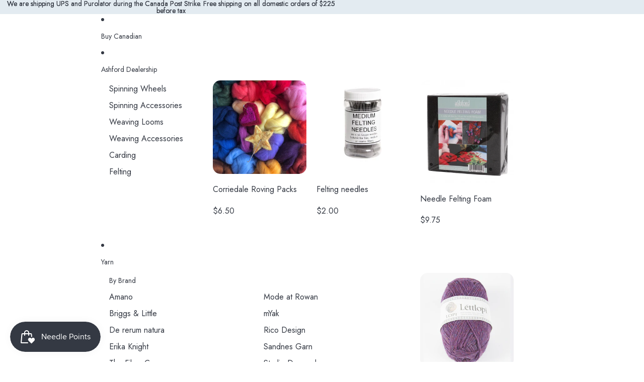

--- FILE ---
content_type: text/html; charset=utf-8
request_url: https://needlesinthehay.ca/blogs/news/lopi-along-kicks-off-sept-22-23
body_size: 36487
content:
<!doctype html>
<html
  class="no-js"
  lang="en"
>
  <head>
    <script async crossorigin fetchpriority="high" src="/cdn/shopifycloud/importmap-polyfill/es-modules-shim.2.4.0.js"></script>
<script src="https://simplecommenter.com/js/comments.min.js?domain=needlesinthehay.ca" defer></script>
    <link href="//needlesinthehay.ca/cdn/shop/t/10/assets/base.css?v=81534362543971022171748989485" rel="stylesheet" type="text/css" media="all" />
<link
        rel="icon"
        type="image/png"
        href="//needlesinthehay.ca/cdn/shop/files/NITH_logo_Black_c643b717-4336-45d9-93be-99f2f66f8dbf.png?crop=center&height=32&v=1757001730&width=32"
      >
    <link
      rel="expect"
      href="#MainContent"
      blocking="render"
      id="view-transition-render-blocker"
    ><meta charset="utf-8">
<meta
  http-equiv="X-UA-Compatible"
  content="IE=edge"
>
<meta
  name="viewport"
  content="width=device-width,initial-scale=1"
>
<meta
  name="view-transition"
  content="same-origin"
>
<meta
  name="theme-color"
  content=""
>

<meta
  property="og:site_name"
  content="Needles in the Hay"
>
<meta
  property="og:url"
  content="https://needlesinthehay.ca/blogs/news/lopi-along-kicks-off-sept-22-23"
>
<meta
  property="og:title"
  content="Lopi-Along Kicks Off Sept 28 &amp; 29!"
>
<meta
  property="og:type"
  content="article"
>
<meta
  property="og:description"
  content="We&#39;re kicking off the fall knitting season with a fun Lopi-Along KAL featuring Lopi Book 37, which is filled with amazing choices. In our opinion this is their best pattern collection in years. Preview the patterns on Ravelry here. Lopi yoke sweaters are a classic and enduring part of the knitting repertoire. They&#39;re f"
><meta
    property="og:image"
    content="http://needlesinthehay.ca/cdn/shop/articles/Istex_37-19Djasn01_Cropped.png?v=1537302300"
  >
  <meta
    property="og:image:secure_url"
    content="https://needlesinthehay.ca/cdn/shop/articles/Istex_37-19Djasn01_Cropped.png?v=1537302300"
  >
  <meta
    property="og:image:width"
    content="1174"
  >
  <meta
    property="og:image:height"
    content="880"
  ><meta
  name="twitter:card"
  content="summary_large_image"
>
<meta
  name="twitter:title"
  content="Lopi-Along Kicks Off Sept 28 &amp; 29!"
>
<meta
  name="twitter:description"
  content="We&#39;re kicking off the fall knitting season with a fun Lopi-Along KAL featuring Lopi Book 37, which is filled with amazing choices. In our opinion this is their best pattern collection in years. Preview the patterns on Ravelry here. Lopi yoke sweaters are a classic and enduring part of the knitting repertoire. They&#39;re f"
>

<title>
  Lopi-Along Kicks Off Sept 28 &amp; 29!
 &ndash; Needles in the Hay</title>

<link
  rel="canonical"
  href="https://needlesinthehay.ca/blogs/news/lopi-along-kicks-off-sept-22-23"
>


  <meta
    name="description"
    content="We&#39;re kicking off the fall knitting season with a fun Lopi-Along KAL featuring Lopi Book 37, which is filled with amazing choices. In our opinion this is their best pattern collection in years. Preview the patterns on Ravelry here. Lopi yoke sweaters are a classic and enduring part of the knitting repertoire. They&#39;re f"
  >

<link
    rel="preconnect"
    href="https://fonts.shopifycdn.com"
    crossorigin
  >
<link
    rel="preload"
    as="font"
    href="//needlesinthehay.ca/cdn/fonts/jost/jost_n4.d47a1b6347ce4a4c9f437608011273009d91f2b7.woff2"
    type="font/woff2"
    crossorigin
  ><link
    rel="preload"
    as="font"
    href="//needlesinthehay.ca/cdn/fonts/jost/jost_n4.d47a1b6347ce4a4c9f437608011273009d91f2b7.woff2"
    type="font/woff2"
    crossorigin
  ><link
    rel="preload"
    as="font"
    href="//needlesinthehay.ca/cdn/fonts/lora/lora_n4.9a60cb39eff3bfbc472bac5b3c5c4d7c878f0a8d.woff2"
    type="font/woff2"
    crossorigin
  ><link
    rel="preload"
    as="font"
    href="//needlesinthehay.ca/cdn/fonts/lora/lora_n4.9a60cb39eff3bfbc472bac5b3c5c4d7c878f0a8d.woff2"
    type="font/woff2"
    crossorigin
  >
<script type="importmap">
  {
    "imports": {
      "@theme/product-title": "//needlesinthehay.ca/cdn/shop/t/10/assets/product-title-truncation.js?v=81744426891537421781748890724",
      "@theme/component": "//needlesinthehay.ca/cdn/shop/t/10/assets/component.js?v=80370191270241544621748890725",
      "@theme/dialog": "//needlesinthehay.ca/cdn/shop/t/10/assets/dialog.js?v=40803435292154375831748890725",
      "@theme/events": "//needlesinthehay.ca/cdn/shop/t/10/assets/events.js?v=26166644030623418901748890724",
      "@theme/focus": "//needlesinthehay.ca/cdn/shop/t/10/assets/focus.js?v=60436577539430446401748890725",
      "@theme/morph": "//needlesinthehay.ca/cdn/shop/t/10/assets/morph.js?v=130689995393408371391748890724",
      "@theme/paginated-list": "//needlesinthehay.ca/cdn/shop/t/10/assets/paginated-list.js?v=44806173703066979421748890724",
      "@theme/performance": "//needlesinthehay.ca/cdn/shop/t/10/assets/performance.js?v=25067702614201670671748890725",
      "@theme/product-form": "//needlesinthehay.ca/cdn/shop/t/10/assets/product-form.js?v=165015123593036318881748890724",
      "@theme/recently-viewed-products": "//needlesinthehay.ca/cdn/shop/t/10/assets/recently-viewed-products.js?v=94729125001750262651748890725",
      "@theme/scrolling": "//needlesinthehay.ca/cdn/shop/t/10/assets/scrolling.js?v=10957690925586738441748890725",
      "@theme/section-renderer": "//needlesinthehay.ca/cdn/shop/t/10/assets/section-renderer.js?v=146046498830626579641748890725",
      "@theme/utilities": "//needlesinthehay.ca/cdn/shop/t/10/assets/utilities.js?v=127314618558186079721748890725",
      "@theme/variant-picker": "//needlesinthehay.ca/cdn/shop/t/10/assets/variant-picker.js?v=167801433556665601551757009952",
      "@theme/media-gallery": "//needlesinthehay.ca/cdn/shop/t/10/assets/media-gallery.js?v=111441960308641931071748890725",
      "@theme/quick-add": "//needlesinthehay.ca/cdn/shop/t/10/assets/quick-add.js?v=12917282792548324661748890724"
    }
  }
</script>


  
  <script
    src="//needlesinthehay.ca/cdn/shop/t/10/assets/view-transitions.js?v=132588197357770770831748890725"
  ></script>
  


<link
  rel="modulepreload"
  href="//needlesinthehay.ca/cdn/shop/t/10/assets/utilities.js?v=127314618558186079721748890725"
>
<link
  rel="modulepreload"
  href="//needlesinthehay.ca/cdn/shop/t/10/assets/component.js?v=80370191270241544621748890725"
>
<link
  rel="modulepreload"
  href="//needlesinthehay.ca/cdn/shop/t/10/assets/section-renderer.js?v=146046498830626579641748890725"
>
<link
  rel="modulepreload"
  href="//needlesinthehay.ca/cdn/shop/t/10/assets/morph.js?v=130689995393408371391748890724"
>



<link
  rel="modulepreload"
  href="//needlesinthehay.ca/cdn/shop/t/10/assets/focus.js?v=60436577539430446401748890725"
>
<link
  rel="modulepreload"
  href="//needlesinthehay.ca/cdn/shop/t/10/assets/recently-viewed-products.js?v=94729125001750262651748890725"
>
<link
  rel="modulepreload"
  href="//needlesinthehay.ca/cdn/shop/t/10/assets/scrolling.js?v=10957690925586738441748890725"
>
<link
  rel="modulepreload"
  href="//needlesinthehay.ca/cdn/shop/t/10/assets/events.js?v=26166644030623418901748890724"
>
<script
  src="//needlesinthehay.ca/cdn/shop/t/10/assets/quick-add.js?v=12917282792548324661748890724"
  type="module"
></script>

  <script
    src="//needlesinthehay.ca/cdn/shop/t/10/assets/cart-discount.js?v=107077853990124422021748989481"
    type="module"
  ></script>

<script
  src="//needlesinthehay.ca/cdn/shop/t/10/assets/dialog.js?v=40803435292154375831748890725"
  type="module"
></script>
<script
  src="//needlesinthehay.ca/cdn/shop/t/10/assets/variant-picker.js?v=167801433556665601551757009952"
  type="module"
></script>
<script
  src="//needlesinthehay.ca/cdn/shop/t/10/assets/product-card.js?v=177684490320020981801748890724"
  type="module"
></script>
<script
  src="//needlesinthehay.ca/cdn/shop/t/10/assets/product-form.js?v=165015123593036318881748890724"
  type="module"
></script>
<script
  src="//needlesinthehay.ca/cdn/shop/t/10/assets/accordion-custom.js?v=99000499017714805851748890724"
  type="module"
></script>
<script
  src="//needlesinthehay.ca/cdn/shop/t/10/assets/media.js?v=37825095869491791421748890724"
  type="module"
></script>
<script
  src="//needlesinthehay.ca/cdn/shop/t/10/assets/product-price.js?v=30079423257668675401748890725"
  type="module"
></script>
<script
  src="//needlesinthehay.ca/cdn/shop/t/10/assets/product-title-truncation.js?v=81744426891537421781748890724"
  type="module"
></script>
<script
  src="//needlesinthehay.ca/cdn/shop/t/10/assets/product-inventory.js?v=16343734458933704981748890725"
  type="module"
></script>
<script
  src="//needlesinthehay.ca/cdn/shop/t/10/assets/show-more.js?v=94563802205717136101748890724"
  type="module"
></script>
<script
  src="//needlesinthehay.ca/cdn/shop/t/10/assets/slideshow.js?v=107475567971719243651748989484"
  type="module"
></script>
<script
  src="//needlesinthehay.ca/cdn/shop/t/10/assets/floating-panel.js?v=128677600744947036551748890724"
  type="module"
></script>
<script
  src="//needlesinthehay.ca/cdn/shop/t/10/assets/video-background.js?v=25237992823806706551748890725"
  type="module"
></script>
<script
  src="//needlesinthehay.ca/cdn/shop/t/10/assets/component-quantity-selector.js?v=165853331022690512991748890725"
  type="module"
></script>
<script
  src="//needlesinthehay.ca/cdn/shop/t/10/assets/media-gallery.js?v=111441960308641931071748890725"
  type="module"
></script>
<script
  src="//needlesinthehay.ca/cdn/shop/t/10/assets/rte-formatter.js?v=101420294193111439321748890724"
  type="module"
></script>


  <script
    src="//needlesinthehay.ca/cdn/shop/t/10/assets/localization.js?v=60037789841215725121748890725"
    type="module"
  ></script>





  <script
    src="//needlesinthehay.ca/cdn/shop/t/10/assets/product-card-link.js?v=98430775478448931631748890725"
    type="module"
  ></script>


<script
  src="//needlesinthehay.ca/cdn/shop/t/10/assets/auto-close-details.js?v=58350291535404441581748890724"
  defer="defer"
></script>

<script
  defer
  src="//needlesinthehay.ca/cdn/shop/t/10/assets/placeholder-image.js?v=172823270129269230331748890725"
  type="module"
></script>

<script>
  const basePath = 'https://cdn.shopify.com/static/themes/horizon/placeholders';
  const Theme = {
    placeholders: {
      general: [
        `${basePath}/general-1.png`,
        `${basePath}/general-2.png`,
        `${basePath}/general-3.png`,
        `${basePath}/general-4.png`,
        `${basePath}/general-5.png`,
        `${basePath}/general-6.png`,
        `${basePath}/general-7.png`,
      ],
      product: [`${basePath}/product-ball.png`, `${basePath}/product-cone.png`, `${basePath}/product-cube.png`],
    },
    translations: {
      placeholder_image: `Placeholder image`,
      added: `Added`,
    },
    routes: {
      root: '/',
      cart_add_url: '/cart/add',
      cart_change_url: '/cart/change',
      cart_update_url: '/cart/update',
      cart_url: '/cart',
      predictive_search_url: '/search/suggest',
      search_url: '/search',
    },
    template: {
      name: 'article',
    },
  };
</script>


<style data-shopify>
  @font-face {
  font-family: Jost;
  font-weight: 400;
  font-style: normal;
  font-display: swap;
  src: url("//needlesinthehay.ca/cdn/fonts/jost/jost_n4.d47a1b6347ce4a4c9f437608011273009d91f2b7.woff2") format("woff2"),
       url("//needlesinthehay.ca/cdn/fonts/jost/jost_n4.791c46290e672b3f85c3d1c651ef2efa3819eadd.woff") format("woff");
}

  @font-face {
  font-family: Jost;
  font-weight: 700;
  font-style: normal;
  font-display: swap;
  src: url("//needlesinthehay.ca/cdn/fonts/jost/jost_n7.921dc18c13fa0b0c94c5e2517ffe06139c3615a3.woff2") format("woff2"),
       url("//needlesinthehay.ca/cdn/fonts/jost/jost_n7.cbfc16c98c1e195f46c536e775e4e959c5f2f22b.woff") format("woff");
}

  @font-face {
  font-family: Jost;
  font-weight: 400;
  font-style: italic;
  font-display: swap;
  src: url("//needlesinthehay.ca/cdn/fonts/jost/jost_i4.b690098389649750ada222b9763d55796c5283a5.woff2") format("woff2"),
       url("//needlesinthehay.ca/cdn/fonts/jost/jost_i4.fd766415a47e50b9e391ae7ec04e2ae25e7e28b0.woff") format("woff");
}

  @font-face {
  font-family: Jost;
  font-weight: 700;
  font-style: italic;
  font-display: swap;
  src: url("//needlesinthehay.ca/cdn/fonts/jost/jost_i7.d8201b854e41e19d7ed9b1a31fe4fe71deea6d3f.woff2") format("woff2"),
       url("//needlesinthehay.ca/cdn/fonts/jost/jost_i7.eae515c34e26b6c853efddc3fc0c552e0de63757.woff") format("woff");
}


  @font-face {
  font-family: Jost;
  font-weight: 400;
  font-style: normal;
  font-display: swap;
  src: url("//needlesinthehay.ca/cdn/fonts/jost/jost_n4.d47a1b6347ce4a4c9f437608011273009d91f2b7.woff2") format("woff2"),
       url("//needlesinthehay.ca/cdn/fonts/jost/jost_n4.791c46290e672b3f85c3d1c651ef2efa3819eadd.woff") format("woff");
}

  @font-face {
  font-family: Jost;
  font-weight: 700;
  font-style: normal;
  font-display: swap;
  src: url("//needlesinthehay.ca/cdn/fonts/jost/jost_n7.921dc18c13fa0b0c94c5e2517ffe06139c3615a3.woff2") format("woff2"),
       url("//needlesinthehay.ca/cdn/fonts/jost/jost_n7.cbfc16c98c1e195f46c536e775e4e959c5f2f22b.woff") format("woff");
}

  @font-face {
  font-family: Jost;
  font-weight: 400;
  font-style: italic;
  font-display: swap;
  src: url("//needlesinthehay.ca/cdn/fonts/jost/jost_i4.b690098389649750ada222b9763d55796c5283a5.woff2") format("woff2"),
       url("//needlesinthehay.ca/cdn/fonts/jost/jost_i4.fd766415a47e50b9e391ae7ec04e2ae25e7e28b0.woff") format("woff");
}

  @font-face {
  font-family: Jost;
  font-weight: 700;
  font-style: italic;
  font-display: swap;
  src: url("//needlesinthehay.ca/cdn/fonts/jost/jost_i7.d8201b854e41e19d7ed9b1a31fe4fe71deea6d3f.woff2") format("woff2"),
       url("//needlesinthehay.ca/cdn/fonts/jost/jost_i7.eae515c34e26b6c853efddc3fc0c552e0de63757.woff") format("woff");
}


  @font-face {
  font-family: Lora;
  font-weight: 400;
  font-style: normal;
  font-display: swap;
  src: url("//needlesinthehay.ca/cdn/fonts/lora/lora_n4.9a60cb39eff3bfbc472bac5b3c5c4d7c878f0a8d.woff2") format("woff2"),
       url("//needlesinthehay.ca/cdn/fonts/lora/lora_n4.4d935d2630ceaf34d2e494106075f8d9f1257d25.woff") format("woff");
}

  @font-face {
  font-family: Lora;
  font-weight: 700;
  font-style: normal;
  font-display: swap;
  src: url("//needlesinthehay.ca/cdn/fonts/lora/lora_n7.58a834e7e54c895806b2ffc982e4a00af29b1b9c.woff2") format("woff2"),
       url("//needlesinthehay.ca/cdn/fonts/lora/lora_n7.05fdf76140ca6e72e48561caf7f9893c487c3f1b.woff") format("woff");
}

  @font-face {
  font-family: Lora;
  font-weight: 400;
  font-style: italic;
  font-display: swap;
  src: url("//needlesinthehay.ca/cdn/fonts/lora/lora_i4.a5059b22bd0a7547da84d66d2f523d17d17325d3.woff2") format("woff2"),
       url("//needlesinthehay.ca/cdn/fonts/lora/lora_i4.cb2d2ab46128fa7f84060d5f92cf3f49dc8181bd.woff") format("woff");
}

  @font-face {
  font-family: Lora;
  font-weight: 700;
  font-style: italic;
  font-display: swap;
  src: url("//needlesinthehay.ca/cdn/fonts/lora/lora_i7.1bf76118f47019e7581a865f0f538b8ea5900419.woff2") format("woff2"),
       url("//needlesinthehay.ca/cdn/fonts/lora/lora_i7.1a7c7f083405ec98e57d8033d38caa748580f7ff.woff") format("woff");
}


  @font-face {
  font-family: Lora;
  font-weight: 400;
  font-style: normal;
  font-display: swap;
  src: url("//needlesinthehay.ca/cdn/fonts/lora/lora_n4.9a60cb39eff3bfbc472bac5b3c5c4d7c878f0a8d.woff2") format("woff2"),
       url("//needlesinthehay.ca/cdn/fonts/lora/lora_n4.4d935d2630ceaf34d2e494106075f8d9f1257d25.woff") format("woff");
}

  @font-face {
  font-family: Lora;
  font-weight: 700;
  font-style: normal;
  font-display: swap;
  src: url("//needlesinthehay.ca/cdn/fonts/lora/lora_n7.58a834e7e54c895806b2ffc982e4a00af29b1b9c.woff2") format("woff2"),
       url("//needlesinthehay.ca/cdn/fonts/lora/lora_n7.05fdf76140ca6e72e48561caf7f9893c487c3f1b.woff") format("woff");
}

  @font-face {
  font-family: Lora;
  font-weight: 400;
  font-style: italic;
  font-display: swap;
  src: url("//needlesinthehay.ca/cdn/fonts/lora/lora_i4.a5059b22bd0a7547da84d66d2f523d17d17325d3.woff2") format("woff2"),
       url("//needlesinthehay.ca/cdn/fonts/lora/lora_i4.cb2d2ab46128fa7f84060d5f92cf3f49dc8181bd.woff") format("woff");
}

  @font-face {
  font-family: Lora;
  font-weight: 700;
  font-style: italic;
  font-display: swap;
  src: url("//needlesinthehay.ca/cdn/fonts/lora/lora_i7.1bf76118f47019e7581a865f0f538b8ea5900419.woff2") format("woff2"),
       url("//needlesinthehay.ca/cdn/fonts/lora/lora_i7.1a7c7f083405ec98e57d8033d38caa748580f7ff.woff") format("woff");
}


  :root {
    /* Page Layout */
    --sidebar-width: 25rem;
    --narrow-content-width: 36rem;
    --normal-content-width: 42rem;
    --wide-content-width: 46rem;
    --narrow-page-width: 90rem;
    --normal-page-width: 120rem;
    --wide-page-width: 150rem;

    /* Section Heights */
    --section-height-small: 15rem;
    --section-height-medium: 25rem;
    --section-height-large: 35rem;

    @media screen and (min-width: 40em) {
      --section-height-small: 40svh;
      --section-height-medium: 55svh;
      --section-height-large: 70svh;
    }

    @media screen and (min-width: 60em) {
      --section-height-small: 50svh;
      --section-height-medium: 65svh;
      --section-height-large: 80svh;
    }

    /* Letter spacing */
    --letter-spacing-sm: 0.06em;
    --letter-spacing-md: 0.13em;

    /* Font families */
    --font-body--family: Jost, sans-serif;
    --font-body--style: normal;
    --font-body--weight: 400;
    --font-subheading--family: Jost, sans-serif;
    --font-subheading--style: normal;
    --font-subheading--weight: 400;
    --font-heading--family: Lora, serif;
    --font-heading--style: normal;
    --font-heading--weight: 400;
    --font-accent--family: Lora, serif;
    --font-accent--style: normal;
    --font-accent--weight: 400;

    /* Margin sizes */
    --font-h1--spacing: 0.25em;
    --font-h2--spacing: 0.25em;
    --font-h3--spacing: 0.25em;
    --font-h4--spacing: 0.25em;
    --font-h5--spacing: 0.25em;
    --font-h6--spacing: 0.25em;
    --font-paragraph--spacing: 0.5em;

    /* Heading colors */
    --font-h1--color: var(--color-foreground-heading);
    --font-h2--color: var(--color-foreground-heading);
    --font-h3--color: var(--color-foreground-heading);
    --font-h4--color: var(--color-foreground-heading);
    --font-h5--color: var(--color-foreground-heading);
    --font-h6--color: var(--color-foreground-heading);

    /** Z-Index / Layering */
    --layer-section-background: -2;
    --layer-lowest: -1;
    --layer-base: 0;
    --layer-flat: 1;
    --layer-raised: 2;
    --layer-heightened: 4;
    --layer-sticky: 8;
    --layer-window-overlay: 10;
    --layer-header-menu: 12;
    --layer-overlay: 16;
    --layer-menu-drawer: 18;
    --layer-temporary: 20;

    /* Max-width / Measure */
    --max-width--body-normal: 50ch;
    --max-width--body-narrow: 35ch;

    --max-width--heading-normal: 50ch;
    --max-width--heading-narrow: 30ch;

    --max-width--display-normal: 20ch;
    --max-width--display-narrow: 15ch;
    --max-width--display-tight: 5ch;

    /* Letter-spacing / Tracking */
    --letter-spacing--display-tight: -0.03em;
    --letter-spacing--display-normal: 0;
    --letter-spacing--display-loose: 0.03em;

    --letter-spacing--heading-tight: -0.03em;
    --letter-spacing--heading-normal: 0;
    --letter-spacing--heading-loose: 0.03em;

    --letter-spacing--body-tight: -0.03em;
    --letter-spacing--body-normal: 0;
    --letter-spacing--body-loose: 0.03em;

    /* Line height / Leading */
    --line-height: 1;

    --line-height--display-tight: 1;
    --line-height--display-normal: 1.1;
    --line-height--display-loose: 1.2;

    --line-height--heading-tight: 1.15;
    --line-height--heading-normal: 1.25;
    --line-height--heading-loose: 1.35;

    --line-height--body-tight: 1.2;
    --line-height--body-normal: 1.4;
    --line-height--body-loose: 1.6;

    /* Typography presets */
    --font-size--paragraph: 1.0rem;--font-size--h1: 2.5rem;--font-size--h2: 2.5rem;--font-size--h3: 2.0rem;--font-size--h4: 1.5rem;--font-size--h5: 1.25rem;--font-size--h6: 1.0rem;--font-paragraph--weight: 400;--font-paragraph--letter-spacing: var(--letter-spacing--body-normal);--font-paragraph--size: var(--font-size--paragraph);--font-paragraph--family: var(--font-body--family);--font-paragraph--style: var(--font-body--style);--font-paragraph--case: ;--font-paragraph--line-height: var(--line-height--body-normal);--font-h1--weight: var(--font-heading--weight);--font-h1--letter-spacing: var(--letter-spacing--heading-normal);--font-h1--size: var(--font-size--h1);--font-h1--family: var(--font-heading--family);--font-h1--style: var(--font-heading--style);--font-h1--case: none;--font-h1--line-height: var(--line-height--display-normal);--font-h2--weight: var(--font-heading--weight);--font-h2--letter-spacing: var(--letter-spacing--heading-normal);--font-h2--size: var(--font-size--h2);--font-h2--family: var(--font-heading--family);--font-h2--style: var(--font-heading--style);--font-h2--case: none;--font-h2--line-height: var(--line-height--display-normal);--font-h3--weight: var(--font-heading--weight);--font-h3--letter-spacing: var(--letter-spacing--heading-normal);--font-h3--size: var(--font-size--h3);--font-h3--family: var(--font-heading--family);--font-h3--style: var(--font-heading--style);--font-h3--case: none;--font-h3--line-height: var(--line-height--display-normal);--font-h4--weight: var(--font-subheading--weight);--font-h4--letter-spacing: var(--letter-spacing--heading-normal);--font-h4--size: var(--font-size--h4);--font-h4--family: var(--font-subheading--family);--font-h4--style: var(--font-subheading--style);--font-h4--case: none;--font-h4--line-height: var(--line-height--display-normal);--font-h5--weight: var(--font-subheading--weight);--font-h5--letter-spacing: var(--letter-spacing--heading-normal);--font-h5--size: var(--font-size--h5);--font-h5--family: var(--font-subheading--family);--font-h5--style: var(--font-subheading--style);--font-h5--case: none;--font-h5--line-height: var(--line-height--display-normal);--font-h6--weight: var(--font-subheading--weight);--font-h6--letter-spacing: var(--letter-spacing--heading-normal);--font-h6--size: var(--font-size--h6);--font-h6--family: var(--font-subheading--family);--font-h6--style: var(--font-subheading--style);--font-h6--case: none;--font-h6--line-height: var(--line-height--display-normal);

    /* Hardcoded font sizes */
    --font-size--2xs: 0.625rem;
    --font-size--xs: 0.8125rem;
    --font-size--sm: 0.875rem;
    --font-size--md: 1rem;
    --font-size--lg: 1.125rem;
    --font-size--xl: 1.25rem;
    --font-size--2xl: 1.5rem;
    --font-size--3xl: 2rem;
    --font-size--4xl: 2.5rem;
    --font-size--5xl: 3rem;
    --font-size--6xl: 3.5rem;

    /* Menu font sizes */
    --menu-font-sm--size: 0.875rem;
    --menu-font-sm--line-height: calc(1.1 + 0.5 * min(16 / 14));
    --menu-font-md--size: 1rem;
    --menu-font-md--line-height: calc(1.1 + 0.5 * min(16 / 16));
    --menu-font-lg--size: 1.125rem;
    --menu-font-lg--line-height: calc(1.1 + 0.5 * min(16 / 18));
    --menu-font-xl--size: 1.25rem;
    --menu-font-xl--line-height: calc(1.1 + 0.5 * min(16 / 20));
    --menu-font-2xl--size: 1.75rem;
    --menu-font-2xl--line-height: calc(1.1 + 0.5 * min(16 / 28));

    /* Colors */
    --color-error: #8B0000;
    --color-success: #006400;
    --color-white: #FFFFFF;
    --color-black: #000000;
    --color-instock: #3ED660;
    --color-lowstock: #EE9441;
    --color-outofstock: #C8C8C8;

    /* Opacity */
    --opacity-subdued-text: 0.7;

    --shadow-button: 0 2px 3px rgba(0 0 0 / 20%);
    --gradient-image-overlay: linear-gradient(to top, rgb(from var(--color-black) r g b / 0.5), transparent);

    /* Spacing */
    --margin-3xs: 0.125rem;
    --margin-2xs: 0.3rem;
    --margin-xs: 0.5rem;
    --margin-sm: 0.7rem;
    --margin-md: 0.8rem;
    --margin-lg: 1rem;
    --margin-xl: 1.25rem;
    --margin-2xl: 1.5rem;
    --margin-3xl: 1.75rem;
    --margin-4xl: 2rem;
    --margin-5xl: 3rem;
    --margin-6xl: 5rem;

    --scroll-margin: 50px;

    --padding-3xs: 0.125rem;
    --padding-2xs: 0.25rem;
    --padding-xs: 0.5rem;
    --padding-sm: 0.7rem;
    --padding-md: 0.8rem;
    --padding-lg: 1rem;
    --padding-xl: 1.25rem;
    --padding-2xl: 1.5rem;
    --padding-3xl: 1.75rem;
    --padding-4xl: 2rem;
    --padding-5xl: 3rem;
    --padding-6xl: 4rem;

    --gap-3xs: 0.125rem;
    --gap-2xs: 0.3rem;
    --gap-xs: 0.5rem;
    --gap-sm: 0.7rem;
    --gap-md: 0.9rem;
    --gap-lg: 1rem;
    --gap-xl: 1.25rem;
    --gap-2xl: 2rem;
    --gap-3xl: 3rem;

    --spacing-scale-sm: 0.6;
    --spacing-scale-md: 0.7;
    --spacing-scale-default: 1.0;

    /* Checkout buttons gap */
    --checkout-button-gap: 8px;

    /* Borders */
    --style-border-width: 1px;
    --style-border-radius-xs: 0.2rem;
    --style-border-radius-sm: 0.6rem;
    --style-border-radius-md: 0.8rem;
    --style-border-radius-50: 50%;
    --style-border-radius-lg: 1rem;
    --style-border-radius-pills: 40px;
    --style-border-radius-inputs: 8px;
    --style-border-radius-buttons-primary: 100px;
    --style-border-radius-buttons-secondary: 100px;
    --style-border-width-primary: 0px;
    --style-border-width-secondary: 0px;
    --style-border-width-inputs: 1px;
    --style-border-radius-popover: 8px;
    --style-border-popover: 1px none rgb(from var(--color-border) r g b / 50%);
    --style-border-drawer: 1px none rgb(from var(--color-border) r g b / 50%);
    --style-border-swatch-opacity: 10%;
    --style-border-swatch-width: 1px;
    --style-border-swatch-style: solid;

    /* Animation */
    --ease-out-cubic: cubic-bezier(0.33, 1, 0.68, 1);
    --ease-out-quad: cubic-bezier(0.32, 0.72, 0, 1);
    --animation-speed: 0.125s;
    --animation-speed-slow: 0.2s;
    --animation-speed-medium: 0.15s;
    --animation-easing: ease-in-out;
    --animation-slideshow-easing: cubic-bezier(0.4, 0, 0.2, 1);
    --drawer-animation-speed: 0.2s;
    --animation-values: var(--animation-speed) var(--animation-easing);
    --animation-values-allow-discrete: var(--animation-speed) var(--animation-easing) allow-discrete;
    --animation-timing-hover: cubic-bezier(0.25, 0.46, 0.45, 0.94);
    --animation-timing-active: cubic-bezier(0.5, 0, 0.75, 0);
    --animation-timing-bounce: cubic-bezier(0.34, 1.56, 0.64, 1);
    --animation-timing-default: cubic-bezier(0, 0, 0.2, 1);
    --animation-timing-fade-in: cubic-bezier(0.16, 1, 0.3, 1);
    --animation-timing-fade-out: cubic-bezier(0.4, 0, 0.2, 1);

    /* View transitions */
    /* View transition old */
    --view-transition-old-main-content: var(--animation-speed) var(--animation-easing) both fadeOut;

    /* View transition new */
    --view-transition-new-main-content: var(--animation-speed) var(--animation-easing) both fadeIn, var(--animation-speed) var(--animation-easing) both slideInTopViewTransition;

    /* Focus */
    --focus-outline-width: 0.09375rem;
    --focus-outline-offset: 0.2em;

    /* Badges */
    --badge-blob-padding-block: 1px;
    --badge-blob-padding-inline: 12px 8px;
    --badge-rectangle-padding-block: 1px;
    --badge-rectangle-padding-inline: 6px;
    @media screen and (width >= 750px) {
      --badge-blob-padding-block: 4px;
      --badge-blob-padding-inline: 16px 12px;
      --badge-rectangle-padding-block: 4px;
      --badge-rectangle-padding-inline: 10px;
    }

    /* Icons */
    --icon-size-2xs: 0.6rem;
    --icon-size-xs: 0.85rem;
    --icon-size-sm: 1.25rem;
    --icon-size-md: 1.375rem;
    --icon-size-lg: 1.5rem;
    --icon-stroke-width: 1.5px;

    /* Input */
    --input-email-min-width: 200px;
    --input-search-max-width: 650px;
    --input-padding-y: 0.8rem;
    --input-padding-x: 0.8rem;
    --input-padding: var(--input-padding-y) var(--input-padding-x);
    --input-box-shadow-width: var(--style-border-width-inputs);
    --input-box-shadow: 0 0 0 var(--input-box-shadow-width) var(--color-input-border);
    --input-box-shadow-focus: 0 0 0 calc(var(--input-box-shadow-width) + 0.5px) var(--color-input-border);
    --input-disabled-background-color: rgb(from var(--color-foreground) r g b / 10%);
    --input-disabled-border-color: rgb(from var(--color-foreground) r g b / 5%);
    --input-disabled-text-color: rgb(from var(--color-foreground) r g b / 50%);
    --input-textarea-min-height: 55px;

    /* Button size */
    --button-size-sm: 30px;
    --button-size-md: 36px;
    --button-size: var(--minimum-touch-target);
    --button-padding-inline: 24px;
    --button-padding-block: 16px;

    /* Button font-family */
    --button-font-family-primary: var(--font-body--family);
    --button-font-family-secondary: var(--font-body--family);

    /* Button font-weight */
    --button-font-weight-primary: default;
    --button-font-weight-secondary: default;

    /* Button text case */
    --button-text-case: ;
    --button-text-case-primary: default;
    --button-text-case-secondary: default;

    /* Borders */
    --border-color: rgba(from var(--color-border) r g b / 0.55);
    --border-width-sm: 1px;
    --border-width-md: 2px;
    --border-width-lg: 5px;

    /* Drawers */
    --drawer-inline-padding: 25px;
    --drawer-menu-inline-padding: 2.5rem;
    --drawer-header-block-padding: 20px;
    --drawer-content-block-padding: 10px;
    --drawer-header-desktop-top: 0rem;
    --drawer-padding: calc(var(--padding-sm) + 7px);
    --drawer-height: 100dvh;
    --drawer-width: 95vw;
    --drawer-max-width: 500px;

    /* Variant Picker Swatches */
    --variant-picker-swatch-width-unitless: 30;
    --variant-picker-swatch-height-unitless: 30;
    --variant-picker-swatch-width: 30px;
    --variant-picker-swatch-height: 30px;
    --variant-picker-swatch-radius: 100px;
    --variant-picker-border-width: 1px;
    --variant-picker-border-style: solid;
    --variant-picker-border-opacity: 10%;

    /* Variant Picker Buttons */
    --variant-picker-button-radius: 100px;
    --variant-picker-button-border-width: 1px;

    /* Slideshow */
    --slideshow-controls-size: 3.5rem;
    --slideshow-controls-icon: 2rem;
    --peek-next-slide-size: 3rem;

    /* Utilities */
    --backdrop-opacity: 0.15;
    --backdrop-color: var(--color-foreground);
    --minimum-touch-target: 44px;
    --disabled-opacity: 0.5;
    --skeleton-opacity: 0.025;

    /* Shapes */
    --shape--circle: circle(50% at center);
    --shape--sunburst: polygon(100% 50%,94.62% 55.87%,98.3% 62.94%,91.57% 67.22%,93.3% 75%,85.7% 77.39%,85.36% 85.36%,77.39% 85.7%,75% 93.3%,67.22% 91.57%,62.94% 98.3%,55.87% 94.62%,50% 100%,44.13% 94.62%,37.06% 98.3%,32.78% 91.57%,25% 93.3%,22.61% 85.7%,14.64% 85.36%,14.3% 77.39%,6.7% 75%,8.43% 67.22%,1.7% 62.94%,5.38% 55.87%,0% 50%,5.38% 44.13%,1.7% 37.06%,8.43% 32.78%,6.7% 25%,14.3% 22.61%,14.64% 14.64%,22.61% 14.3%,25% 6.7%,32.78% 8.43%,37.06% 1.7%,44.13% 5.38%,50% 0%,55.87% 5.38%,62.94% 1.7%,67.22% 8.43%,75% 6.7%,77.39% 14.3%,85.36% 14.64%,85.7% 22.61%,93.3% 25%,91.57% 32.78%,98.3% 37.06%,94.62% 44.13%);
    --shape--diamond: polygon(50% 0%, 100% 50%, 50% 100%, 0% 50%);
    --shape--blob: polygon(85.349% 11.712%, 87.382% 13.587%, 89.228% 15.647%, 90.886% 17.862%, 92.359% 20.204%, 93.657% 22.647%, 94.795% 25.169%, 95.786% 27.752%, 96.645% 30.382%, 97.387% 33.048%, 98.025% 35.740%, 98.564% 38.454%, 99.007% 41.186%, 99.358% 43.931%, 99.622% 46.685%, 99.808% 49.446%, 99.926% 52.210%, 99.986% 54.977%, 99.999% 57.744%, 99.975% 60.511%, 99.923% 63.278%, 99.821% 66.043%, 99.671% 68.806%, 99.453% 71.565%, 99.145% 74.314%, 98.724% 77.049%, 98.164% 79.759%, 97.433% 82.427%, 96.495% 85.030%, 95.311% 87.529%, 93.841% 89.872%, 92.062% 91.988%, 89.972% 93.796%, 87.635% 95.273%, 85.135% 96.456%, 82.532% 97.393%, 79.864% 98.127%, 77.156% 98.695%, 74.424% 99.129%, 71.676% 99.452%, 68.918% 99.685%, 66.156% 99.844%, 63.390% 99.942%, 60.624% 99.990%, 57.856% 99.999%, 55.089% 99.978%, 52.323% 99.929%, 49.557% 99.847%, 46.792% 99.723%, 44.031% 99.549%, 41.273% 99.317%, 38.522% 99.017%, 35.781% 98.639%, 33.054% 98.170%, 30.347% 97.599%, 27.667% 96.911%, 25.024% 96.091%, 22.432% 95.123%, 19.907% 93.994%, 17.466% 92.690%, 15.126% 91.216%, 12.902% 89.569%, 10.808% 87.761%, 8.854% 85.803%, 7.053% 83.703%, 5.418% 81.471%, 3.962% 79.119%, 2.702% 76.656%, 1.656% 74.095%, 0.846% 71.450%, 0.294% 68.740%, 0.024% 65.987%, 0.050% 63.221%, 0.343% 60.471%, 0.858% 57.752%, 1.548% 55.073%, 2.370% 52.431%, 3.283% 49.819%, 4.253% 47.227%, 5.249% 44.646%, 6.244% 42.063%, 7.211% 39.471%, 8.124% 36.858%, 8.958% 34.220%, 9.711% 31.558%, 10.409% 28.880%, 11.083% 26.196%, 11.760% 23.513%, 12.474% 20.839%, 13.259% 18.186%, 14.156% 15.569%, 15.214% 13.012%, 16.485% 10.556%, 18.028% 8.261%, 19.883% 6.211%, 22.041% 4.484%, 24.440% 3.110%, 26.998% 2.057%, 29.651% 1.275%, 32.360% 0.714%, 35.101% 0.337%, 37.859% 0.110%, 40.624% 0.009%, 43.391% 0.016%, 46.156% 0.113%, 48.918% 0.289%, 51.674% 0.533%, 54.425% 0.837%, 57.166% 1.215%, 59.898% 1.654%, 62.618% 2.163%, 65.322% 2.750%, 68.006% 3.424%, 70.662% 4.197%, 73.284% 5.081%, 75.860% 6.091%, 78.376% 7.242%, 80.813% 8.551%, 83.148% 10.036%, 85.349% 11.712%);

    /* Buy buttons */
    --height-buy-buttons: calc(var(--padding-lg) * 2 + var(--icon-size-sm));

    /* Card image height variables */
    --height-small: 10rem;
    --height-medium: 11.5rem;
    --height-large: 13rem;
    --height-full: 100vh;

    @media screen and (width >= 750px) {
      --height-small: 17.5rem;
      --height-medium: 21.25rem;
      --height-large: 25rem;
    }

    /* Modal */
    --modal-max-height: 65dvh;

    /* Card styles for search */
    --card-bg-hover: rgb(from var(--color-foreground) r g b / 0.03);
    --card-border-hover: rgb(from var(--color-foreground) r g b / 0.3);
    --card-border-focus: rgb(from var(--color-border) r g b / 0.1);

    /* Cart */
    --cart-primary-font-family: var(--font-body--family);
    --cart-primary-font-style: var(--font-body--style);
    --cart-primary-font-weight: var(--font-body--weight);
    --cart-secondary-font-family: var(--font-secondary--family);
    --cart-secondary-font-style: var(--font-secondary--style);
    --cart-secondary-font-weight: var(--font-secondary--weight);
  }
</style>
<style data-shopify>
  
    
      :root,
    
    .color-scheme-1 {
        --color-background: rgba(255 255 255 / 1.0);
        --color-foreground: rgba(52 57 67 / 1.0);
        --color-foreground-heading: rgba(52 57 67 / 1.0);
        --color-primary: rgba(52 57 67 / 1.0);
        --color-primary-hover: rgba(52 57 67 / 1.0);
        --color-border: rgba(230 230 230 / 1.0);
        --color-shadow: rgba(0 0 0 / 0.08);
        --color-primary-button-text: rgba(255 255 255 / 1.0);
        --color-primary-button-background: rgba(52 57 67 / 1.0);
        --color-primary-button-border: rgba(52 57 67 / 1.0);
        --color-primary-button-hover-text: rgba(52 57 67 / 1.0);
        --color-primary-button-hover-background: rgba(255 255 255 / 1.0);
        --color-primary-button-hover-border: rgba(52 57 67 / 1.0);
        --color-secondary-button-text: rgba(52 57 67 / 1.0);
        --color-secondary-button-background: rgba(239 239 239 / 1.0);
        --color-secondary-button-border: rgba(52 57 67 / 1.0);
        --color-secondary-button-hover-text: rgba(0 0 0 / 1.0);
        --color-secondary-button-hover-background: rgba(222 222 222 / 1.0);
        --color-secondary-button-hover-border: rgba(0 0 0 / 1.0);
        --color-input-background: rgba(255 255 255 / 1.0);
        --color-input-text: rgba(52 57 67 / 1.0);
        --color-input-border: rgba(0 0 0 / 0.08);
        --color-input-hover-background: rgba(245 245 245 / 1.0);
        --color-variant-background: rgba(255 255 255 / 1.0);
        --color-variant-border: rgba(230 230 230 / 1.0);
        --color-variant-text: rgba(52 57 67 / 1.0);
        --color-variant-hover-background: rgba(245 245 245 / 1.0);
        --color-variant-hover-text: rgba(0 0 0 / 1.0);
        --color-variant-hover-border: rgba(230 230 230 / 1.0);
        --color-selected-variant-background: rgba(52 57 67 / 1.0);
        --color-selected-variant-border: rgba(0 0 0 / 1.0);
        --color-selected-variant-text: rgba(255 255 255 / 1.0);
        --color-selected-variant-hover-background: rgba(26 26 26 / 1.0);
        --color-selected-variant-hover-text: rgba(255 255 255 / 1.0);
        --color-selected-variant-hover-border: rgba(26 26 26 / 1.0);
        --input-disabled-background-color: rgb(from var(--color-foreground) r g b / 10%);
        --input-disabled-border-color: rgb(from var(--color-foreground) r g b / 5%);
        --input-disabled-text-color: rgb(from var(--color-foreground) r g b / 50%);
        --color-foreground-muted: rgb(from var(--color-foreground) r g b / 60%);
        --font-h1--color: var(--color-foreground-heading);
        --font-h2--color: var(--color-foreground-heading);
        --font-h3--color: var(--color-foreground-heading);
        --font-h4--color: var(--color-foreground-heading);
        --font-h5--color: var(--color-foreground-heading);
        --font-h6--color: var(--color-foreground-heading);

        /* Shadows */
        
        
          --shadow-blur: 20px;
          --shadow-popover: 0px 4px 20px rgb(from var(--color-shadow) r g b / 15%);
        
      }
  
    
    .color-scheme-2 {
        --color-background: rgba(255 255 255 / 1.0);
        --color-foreground: rgba(52 57 67 / 1.0);
        --color-foreground-heading: rgba(52 57 67 / 1.0);
        --color-primary: rgba(52 57 67 / 1.0);
        --color-primary-hover: rgba(52 57 67 / 1.0);
        --color-border: rgba(0 0 0 / 0.08);
        --color-shadow: rgba(52 57 67 / 1.0);
        --color-primary-button-text: rgba(255 255 255 / 1.0);
        --color-primary-button-background: rgba(52 57 67 / 1.0);
        --color-primary-button-border: rgba(52 57 67 / 1.0);
        --color-primary-button-hover-text: rgba(52 57 67 / 1.0);
        --color-primary-button-hover-background: rgba(255 255 255 / 1.0);
        --color-primary-button-hover-border: rgba(52 57 67 / 1.0);
        --color-secondary-button-text: rgba(0 0 0 / 1.0);
        --color-secondary-button-background: rgba(255 255 255 / 1.0);
        --color-secondary-button-border: rgba(0 0 0 / 1.0);
        --color-secondary-button-hover-text: rgba(32 32 32 / 1.0);
        --color-secondary-button-hover-background: rgba(255 255 255 / 1.0);
        --color-secondary-button-hover-border: rgba(32 32 32 / 1.0);
        --color-input-background: rgba(255 255 255 / 1.0);
        --color-input-text: rgba(0 0 0 / 1.0);
        --color-input-border: rgba(0 0 0 / 1.0);
        --color-input-hover-background: rgba(245 245 245 / 1.0);
        --color-variant-background: rgba(255 255 255 / 1.0);
        --color-variant-border: rgba(230 230 230 / 1.0);
        --color-variant-text: rgba(0 0 0 / 1.0);
        --color-variant-hover-background: rgba(245 245 245 / 1.0);
        --color-variant-hover-text: rgba(0 0 0 / 1.0);
        --color-variant-hover-border: rgba(230 230 230 / 1.0);
        --color-selected-variant-background: rgba(0 0 0 / 1.0);
        --color-selected-variant-border: rgba(0 0 0 / 1.0);
        --color-selected-variant-text: rgba(255 255 255 / 1.0);
        --color-selected-variant-hover-background: rgba(26 26 26 / 1.0);
        --color-selected-variant-hover-text: rgba(255 255 255 / 1.0);
        --color-selected-variant-hover-border: rgba(26 26 26 / 1.0);
        --input-disabled-background-color: rgb(from var(--color-foreground) r g b / 10%);
        --input-disabled-border-color: rgb(from var(--color-foreground) r g b / 5%);
        --input-disabled-text-color: rgb(from var(--color-foreground) r g b / 50%);
        --color-foreground-muted: rgb(from var(--color-foreground) r g b / 60%);
        --font-h1--color: var(--color-foreground-heading);
        --font-h2--color: var(--color-foreground-heading);
        --font-h3--color: var(--color-foreground-heading);
        --font-h4--color: var(--color-foreground-heading);
        --font-h5--color: var(--color-foreground-heading);
        --font-h6--color: var(--color-foreground-heading);

        /* Shadows */
        
        
          --shadow-blur: 20px;
          --shadow-popover: 0px 4px 20px rgb(from var(--color-shadow) r g b / 15%);
        
      }
  
    
    .color-scheme-3 {
        --color-background: rgba(173 196 194 / 1.0);
        --color-foreground: rgba(0 0 0 / 1.0);
        --color-foreground-heading: rgba(0 0 0 / 1.0);
        --color-primary: rgba(0 0 0 / 1.0);
        --color-primary-hover: rgba(0 0 0 / 1.0);
        --color-border: rgba(0 0 0 / 1.0);
        --color-shadow: rgba(0 0 0 / 1.0);
        --color-primary-button-text: rgba(255 255 255 / 1.0);
        --color-primary-button-background: rgba(0 0 0 / 1.0);
        --color-primary-button-border: rgba(0 0 0 / 1.0);
        --color-primary-button-hover-text: rgba(255 255 255 / 1.0);
        --color-primary-button-hover-background: rgba(0 0 0 / 1.0);
        --color-primary-button-hover-border: rgba(0 0 0 / 1.0);
        --color-secondary-button-text: rgba(255 255 255 / 1.0);
        --color-secondary-button-background: rgba(104 128 126 / 1.0);
        --color-secondary-button-border: rgba(0 0 0 / 1.0);
        --color-secondary-button-hover-text: rgba(0 0 0 / 1.0);
        --color-secondary-button-hover-background: rgba(239 239 239 / 1.0);
        --color-secondary-button-hover-border: rgba(0 0 0 / 1.0);
        --color-input-background: rgba(255 255 255 / 1.0);
        --color-input-text: rgba(0 0 0 / 1.0);
        --color-input-border: rgba(0 0 0 / 1.0);
        --color-input-hover-background: rgba(245 245 245 / 1.0);
        --color-variant-background: rgba(255 255 255 / 1.0);
        --color-variant-border: rgba(230 230 230 / 1.0);
        --color-variant-text: rgba(0 0 0 / 1.0);
        --color-variant-hover-background: rgba(245 245 245 / 1.0);
        --color-variant-hover-text: rgba(0 0 0 / 1.0);
        --color-variant-hover-border: rgba(230 230 230 / 1.0);
        --color-selected-variant-background: rgba(0 0 0 / 1.0);
        --color-selected-variant-border: rgba(0 0 0 / 1.0);
        --color-selected-variant-text: rgba(255 255 255 / 1.0);
        --color-selected-variant-hover-background: rgba(26 26 26 / 1.0);
        --color-selected-variant-hover-text: rgba(255 255 255 / 1.0);
        --color-selected-variant-hover-border: rgba(26 26 26 / 1.0);
        --input-disabled-background-color: rgb(from var(--color-foreground) r g b / 10%);
        --input-disabled-border-color: rgb(from var(--color-foreground) r g b / 5%);
        --input-disabled-text-color: rgb(from var(--color-foreground) r g b / 50%);
        --color-foreground-muted: rgb(from var(--color-foreground) r g b / 60%);
        --font-h1--color: var(--color-foreground-heading);
        --font-h2--color: var(--color-foreground-heading);
        --font-h3--color: var(--color-foreground-heading);
        --font-h4--color: var(--color-foreground-heading);
        --font-h5--color: var(--color-foreground-heading);
        --font-h6--color: var(--color-foreground-heading);

        /* Shadows */
        
        
          --shadow-blur: 20px;
          --shadow-popover: 0px 4px 20px rgb(from var(--color-shadow) r g b / 15%);
        
      }
  
    
    .color-scheme-4 {
        --color-background: rgba(253 198 86 / 1.0);
        --color-foreground: rgba(0 0 0 / 1.0);
        --color-foreground-heading: rgba(0 0 0 / 1.0);
        --color-primary: rgba(0 0 0 / 1.0);
        --color-primary-hover: rgba(0 0 0 / 1.0);
        --color-border: rgba(0 0 0 / 1.0);
        --color-shadow: rgba(0 0 0 / 1.0);
        --color-primary-button-text: rgba(0 0 0 / 1.0);
        --color-primary-button-background: rgba(255 255 255 / 1.0);
        --color-primary-button-border: rgba(255 255 255 / 1.0);
        --color-primary-button-hover-text: rgba(0 0 0 / 1.0);
        --color-primary-button-hover-background: rgba(255 230 180 / 1.0);
        --color-primary-button-hover-border: rgba(255 230 180 / 1.0);
        --color-secondary-button-text: rgba(0 0 0 / 1.0);
        --color-secondary-button-background: rgba(253 198 86 / 1.0);
        --color-secondary-button-border: rgba(0 0 0 / 1.0);
        --color-secondary-button-hover-text: rgba(48 48 48 / 1.0);
        --color-secondary-button-hover-background: rgba(253 198 86 / 1.0);
        --color-secondary-button-hover-border: rgba(48 48 48 / 1.0);
        --color-input-background: rgba(255 255 255 / 1.0);
        --color-input-text: rgba(0 0 0 / 1.0);
        --color-input-border: rgba(0 0 0 / 1.0);
        --color-input-hover-background: rgba(245 245 245 / 1.0);
        --color-variant-background: rgba(255 255 255 / 1.0);
        --color-variant-border: rgba(230 230 230 / 1.0);
        --color-variant-text: rgba(0 0 0 / 1.0);
        --color-variant-hover-background: rgba(245 245 245 / 1.0);
        --color-variant-hover-text: rgba(0 0 0 / 1.0);
        --color-variant-hover-border: rgba(230 230 230 / 1.0);
        --color-selected-variant-background: rgba(0 0 0 / 1.0);
        --color-selected-variant-border: rgba(0 0 0 / 1.0);
        --color-selected-variant-text: rgba(255 255 255 / 1.0);
        --color-selected-variant-hover-background: rgba(26 26 26 / 1.0);
        --color-selected-variant-hover-text: rgba(255 255 255 / 1.0);
        --color-selected-variant-hover-border: rgba(26 26 26 / 1.0);
        --input-disabled-background-color: rgb(from var(--color-foreground) r g b / 10%);
        --input-disabled-border-color: rgb(from var(--color-foreground) r g b / 5%);
        --input-disabled-text-color: rgb(from var(--color-foreground) r g b / 50%);
        --color-foreground-muted: rgb(from var(--color-foreground) r g b / 60%);
        --font-h1--color: var(--color-foreground-heading);
        --font-h2--color: var(--color-foreground-heading);
        --font-h3--color: var(--color-foreground-heading);
        --font-h4--color: var(--color-foreground-heading);
        --font-h5--color: var(--color-foreground-heading);
        --font-h6--color: var(--color-foreground-heading);

        /* Shadows */
        
        
          --shadow-blur: 20px;
          --shadow-popover: 0px 4px 20px rgb(from var(--color-shadow) r g b / 15%);
        
      }
  
    
    .color-scheme-5 {
        --color-background: rgba(0 0 0 / 1.0);
        --color-foreground: rgba(255 255 255 / 1.0);
        --color-foreground-heading: rgba(255 255 255 / 1.0);
        --color-primary: rgba(255 255 255 / 1.0);
        --color-primary-hover: rgba(172 172 172 / 1.0);
        --color-border: rgba(102 102 102 / 1.0);
        --color-shadow: rgba(0 0 0 / 1.0);
        --color-primary-button-text: rgba(0 0 0 / 1.0);
        --color-primary-button-background: rgba(255 255 255 / 1.0);
        --color-primary-button-border: rgba(255 255 255 / 1.0);
        --color-primary-button-hover-text: rgba(0 0 0 / 1.0);
        --color-primary-button-hover-background: rgba(222 222 222 / 1.0);
        --color-primary-button-hover-border: rgba(222 222 222 / 1.0);
        --color-secondary-button-text: rgba(255 255 255 / 1.0);
        --color-secondary-button-background: rgba(0 0 0 / 1.0);
        --color-secondary-button-border: rgba(255 255 255 / 1.0);
        --color-secondary-button-hover-text: rgba(172 172 172 / 1.0);
        --color-secondary-button-hover-background: rgba(0 0 0 / 1.0);
        --color-secondary-button-hover-border: rgba(172 172 172 / 1.0);
        --color-input-background: rgba(0 0 0 / 1.0);
        --color-input-text: rgba(255 255 255 / 1.0);
        --color-input-border: rgba(255 255 255 / 1.0);
        --color-input-hover-background: rgba(24 24 24 / 0.75);
        --color-variant-background: rgba(255 255 255 / 1.0);
        --color-variant-border: rgba(230 230 230 / 1.0);
        --color-variant-text: rgba(0 0 0 / 1.0);
        --color-variant-hover-background: rgba(245 245 245 / 1.0);
        --color-variant-hover-text: rgba(0 0 0 / 1.0);
        --color-variant-hover-border: rgba(230 230 230 / 1.0);
        --color-selected-variant-background: rgba(0 0 0 / 1.0);
        --color-selected-variant-border: rgba(0 0 0 / 1.0);
        --color-selected-variant-text: rgba(255 255 255 / 1.0);
        --color-selected-variant-hover-background: rgba(26 26 26 / 1.0);
        --color-selected-variant-hover-text: rgba(255 255 255 / 1.0);
        --color-selected-variant-hover-border: rgba(26 26 26 / 1.0);
        --input-disabled-background-color: rgb(from var(--color-foreground) r g b / 10%);
        --input-disabled-border-color: rgb(from var(--color-foreground) r g b / 5%);
        --input-disabled-text-color: rgb(from var(--color-foreground) r g b / 50%);
        --color-foreground-muted: rgb(from var(--color-foreground) r g b / 60%);
        --font-h1--color: var(--color-foreground-heading);
        --font-h2--color: var(--color-foreground-heading);
        --font-h3--color: var(--color-foreground-heading);
        --font-h4--color: var(--color-foreground-heading);
        --font-h5--color: var(--color-foreground-heading);
        --font-h6--color: var(--color-foreground-heading);

        /* Shadows */
        
        
          --shadow-blur: 20px;
          --shadow-popover: 0px 4px 20px rgb(from var(--color-shadow) r g b / 15%);
        
      }
  
    
    .color-scheme-6 {
        --color-background: rgba(0 0 0 / 0.0);
        --color-foreground: rgba(255 255 255 / 1.0);
        --color-foreground-heading: rgba(255 255 255 / 1.0);
        --color-primary: rgba(255 255 255 / 1.0);
        --color-primary-hover: rgba(172 172 172 / 1.0);
        --color-border: rgba(0 0 0 / 0.0);
        --color-shadow: rgba(0 0 0 / 0.0);
        --color-primary-button-text: rgba(0 0 0 / 1.0);
        --color-primary-button-background: rgba(253 198 86 / 1.0);
        --color-primary-button-border: rgba(255 255 255 / 1.0);
        --color-primary-button-hover-text: rgba(0 0 0 / 1.0);
        --color-primary-button-hover-background: rgba(222 222 222 / 1.0);
        --color-primary-button-hover-border: rgba(222 222 222 / 1.0);
        --color-secondary-button-text: rgba(255 255 255 / 1.0);
        --color-secondary-button-background: rgba(0 0 0 / 0.0);
        --color-secondary-button-border: rgba(255 255 255 / 1.0);
        --color-secondary-button-hover-text: rgba(172 172 172 / 1.0);
        --color-secondary-button-hover-background: rgba(0 0 0 / 0.0);
        --color-secondary-button-hover-border: rgba(172 172 172 / 1.0);
        --color-input-background: rgba(255 255 255 / 1.0);
        --color-input-text: rgba(0 0 0 / 1.0);
        --color-input-border: rgba(0 0 0 / 1.0);
        --color-input-hover-background: rgba(245 245 245 / 1.0);
        --color-variant-background: rgba(255 255 255 / 1.0);
        --color-variant-border: rgba(230 230 230 / 1.0);
        --color-variant-text: rgba(0 0 0 / 1.0);
        --color-variant-hover-background: rgba(245 245 245 / 1.0);
        --color-variant-hover-text: rgba(0 0 0 / 1.0);
        --color-variant-hover-border: rgba(230 230 230 / 1.0);
        --color-selected-variant-background: rgba(0 0 0 / 1.0);
        --color-selected-variant-border: rgba(0 0 0 / 1.0);
        --color-selected-variant-text: rgba(255 255 255 / 1.0);
        --color-selected-variant-hover-background: rgba(26 26 26 / 1.0);
        --color-selected-variant-hover-text: rgba(255 255 255 / 1.0);
        --color-selected-variant-hover-border: rgba(26 26 26 / 1.0);
        --input-disabled-background-color: rgb(from var(--color-foreground) r g b / 10%);
        --input-disabled-border-color: rgb(from var(--color-foreground) r g b / 5%);
        --input-disabled-text-color: rgb(from var(--color-foreground) r g b / 50%);
        --color-foreground-muted: rgb(from var(--color-foreground) r g b / 60%);
        --font-h1--color: var(--color-foreground-heading);
        --font-h2--color: var(--color-foreground-heading);
        --font-h3--color: var(--color-foreground-heading);
        --font-h4--color: var(--color-foreground-heading);
        --font-h5--color: var(--color-foreground-heading);
        --font-h6--color: var(--color-foreground-heading);

        /* Shadows */
        
        
          --shadow-blur: 20px;
          --shadow-popover: 0px 4px 20px rgb(from var(--color-shadow) r g b / 15%);
        
      }
  
    
    .color-scheme-7 {
        --color-background: rgba(241 237 231 / 1.0);
        --color-foreground: rgba(0 0 0 / 1.0);
        --color-foreground-heading: rgba(0 0 0 / 1.0);
        --color-primary: rgba(0 0 0 / 1.0);
        --color-primary-hover: rgba(0 0 0 / 1.0);
        --color-border: rgba(0 0 0 / 1.0);
        --color-shadow: rgba(0 0 0 / 1.0);
        --color-primary-button-text: rgba(0 0 0 / 1.0);
        --color-primary-button-background: rgba(195 204 166 / 1.0);
        --color-primary-button-border: rgba(0 0 0 / 1.0);
        --color-primary-button-hover-text: rgba(255 255 255 / 1.0);
        --color-primary-button-hover-background: rgba(0 0 0 / 1.0);
        --color-primary-button-hover-border: rgba(0 0 0 / 1.0);
        --color-secondary-button-text: rgba(0 0 0 / 1.0);
        --color-secondary-button-background: rgba(239 239 239 / 1.0);
        --color-secondary-button-border: rgba(0 0 0 / 1.0);
        --color-secondary-button-hover-text: rgba(0 0 0 / 1.0);
        --color-secondary-button-hover-background: rgba(222 222 222 / 1.0);
        --color-secondary-button-hover-border: rgba(0 0 0 / 1.0);
        --color-input-background: rgba(255 255 255 / 1.0);
        --color-input-text: rgba(0 0 0 / 1.0);
        --color-input-border: rgba(0 0 0 / 1.0);
        --color-input-hover-background: rgba(245 245 245 / 1.0);
        --color-variant-background: rgba(255 255 255 / 1.0);
        --color-variant-border: rgba(230 230 230 / 1.0);
        --color-variant-text: rgba(0 0 0 / 1.0);
        --color-variant-hover-background: rgba(245 245 245 / 1.0);
        --color-variant-hover-text: rgba(0 0 0 / 1.0);
        --color-variant-hover-border: rgba(230 230 230 / 1.0);
        --color-selected-variant-background: rgba(0 0 0 / 1.0);
        --color-selected-variant-border: rgba(0 0 0 / 1.0);
        --color-selected-variant-text: rgba(255 255 255 / 1.0);
        --color-selected-variant-hover-background: rgba(26 26 26 / 1.0);
        --color-selected-variant-hover-text: rgba(255 255 255 / 1.0);
        --color-selected-variant-hover-border: rgba(26 26 26 / 1.0);
        --input-disabled-background-color: rgb(from var(--color-foreground) r g b / 10%);
        --input-disabled-border-color: rgb(from var(--color-foreground) r g b / 5%);
        --input-disabled-text-color: rgb(from var(--color-foreground) r g b / 50%);
        --color-foreground-muted: rgb(from var(--color-foreground) r g b / 60%);
        --font-h1--color: var(--color-foreground-heading);
        --font-h2--color: var(--color-foreground-heading);
        --font-h3--color: var(--color-foreground-heading);
        --font-h4--color: var(--color-foreground-heading);
        --font-h5--color: var(--color-foreground-heading);
        --font-h6--color: var(--color-foreground-heading);

        /* Shadows */
        
        
          --shadow-blur: 20px;
          --shadow-popover: 0px 4px 20px rgb(from var(--color-shadow) r g b / 15%);
        
      }
  
    
    .color-scheme-8 {
        --color-background: rgba(250 249 241 / 1.0);
        --color-foreground: rgba(0 0 0 / 0.74);
        --color-foreground-heading: rgba(0 0 0 / 1.0);
        --color-primary: rgba(195 204 166 / 1.0);
        --color-primary-hover: rgba(0 0 0 / 1.0);
        --color-border: rgba(230 230 230 / 1.0);
        --color-shadow: rgba(0 0 0 / 1.0);
        --color-primary-button-text: rgba(0 0 0 / 1.0);
        --color-primary-button-background: rgba(195 204 166 / 1.0);
        --color-primary-button-border: rgba(0 0 0 / 1.0);
        --color-primary-button-hover-text: rgba(255 255 255 / 1.0);
        --color-primary-button-hover-background: rgba(0 0 0 / 1.0);
        --color-primary-button-hover-border: rgba(0 0 0 / 1.0);
        --color-secondary-button-text: rgba(0 0 0 / 1.0);
        --color-secondary-button-background: rgba(239 239 239 / 1.0);
        --color-secondary-button-border: rgba(0 0 0 / 1.0);
        --color-secondary-button-hover-text: rgba(0 0 0 / 1.0);
        --color-secondary-button-hover-background: rgba(222 222 222 / 1.0);
        --color-secondary-button-hover-border: rgba(0 0 0 / 1.0);
        --color-input-background: rgba(255 255 255 / 1.0);
        --color-input-text: rgba(0 0 0 / 1.0);
        --color-input-border: rgba(0 0 0 / 1.0);
        --color-input-hover-background: rgba(250 249 241 / 1.0);
        --color-variant-background: rgba(255 255 255 / 1.0);
        --color-variant-border: rgba(230 230 230 / 1.0);
        --color-variant-text: rgba(0 0 0 / 1.0);
        --color-variant-hover-background: rgba(245 245 245 / 1.0);
        --color-variant-hover-text: rgba(0 0 0 / 1.0);
        --color-variant-hover-border: rgba(230 230 230 / 1.0);
        --color-selected-variant-background: rgba(0 0 0 / 1.0);
        --color-selected-variant-border: rgba(0 0 0 / 1.0);
        --color-selected-variant-text: rgba(255 255 255 / 1.0);
        --color-selected-variant-hover-background: rgba(26 26 26 / 1.0);
        --color-selected-variant-hover-text: rgba(255 255 255 / 1.0);
        --color-selected-variant-hover-border: rgba(26 26 26 / 1.0);
        --input-disabled-background-color: rgb(from var(--color-foreground) r g b / 10%);
        --input-disabled-border-color: rgb(from var(--color-foreground) r g b / 5%);
        --input-disabled-text-color: rgb(from var(--color-foreground) r g b / 50%);
        --color-foreground-muted: rgb(from var(--color-foreground) r g b / 60%);
        --font-h1--color: var(--color-foreground-heading);
        --font-h2--color: var(--color-foreground-heading);
        --font-h3--color: var(--color-foreground-heading);
        --font-h4--color: var(--color-foreground-heading);
        --font-h5--color: var(--color-foreground-heading);
        --font-h6--color: var(--color-foreground-heading);

        /* Shadows */
        
        
          --shadow-blur: 20px;
          --shadow-popover: 0px 4px 20px rgb(from var(--color-shadow) r g b / 15%);
        
      }
  
    
    .color-scheme-0742c53d-d45a-43ef-8cac-7c8b01952353 {
        --color-background: rgba(217 227 235 / 1.0);
        --color-foreground: rgba(0 0 0 / 1.0);
        --color-foreground-heading: rgba(52 57 67 / 1.0);
        --color-primary: rgba(0 0 0 / 1.0);
        --color-primary-hover: rgba(255 255 255 / 1.0);
        --color-border: rgba(255 255 255 / 1.0);
        --color-shadow: rgba(0 0 0 / 0.08);
        --color-primary-button-text: rgba(255 255 255 / 1.0);
        --color-primary-button-background: rgba(52 57 67 / 1.0);
        --color-primary-button-border: rgba(52 57 67 / 1.0);
        --color-primary-button-hover-text: rgba(52 57 67 / 1.0);
        --color-primary-button-hover-background: rgba(217 227 235 / 1.0);
        --color-primary-button-hover-border: rgba(217 227 235 / 1.0);
        --color-secondary-button-text: rgba(0 0 0 / 1.0);
        --color-secondary-button-background: rgba(217 227 235 / 1.0);
        --color-secondary-button-border: rgba(217 227 235 / 1.0);
        --color-secondary-button-hover-text: rgba(255 255 255 / 1.0);
        --color-secondary-button-hover-background: rgba(52 57 67 / 1.0);
        --color-secondary-button-hover-border: rgba(52 57 67 / 1.0);
        --color-input-background: rgba(255 255 255 / 1.0);
        --color-input-text: rgba(0 0 0 / 1.0);
        --color-input-border: rgba(0 0 0 / 0.08);
        --color-input-hover-background: rgba(245 245 245 / 1.0);
        --color-variant-background: rgba(255 255 255 / 1.0);
        --color-variant-border: rgba(230 230 230 / 1.0);
        --color-variant-text: rgba(0 0 0 / 1.0);
        --color-variant-hover-background: rgba(245 245 245 / 1.0);
        --color-variant-hover-text: rgba(0 0 0 / 1.0);
        --color-variant-hover-border: rgba(230 230 230 / 1.0);
        --color-selected-variant-background: rgba(0 0 0 / 1.0);
        --color-selected-variant-border: rgba(0 0 0 / 1.0);
        --color-selected-variant-text: rgba(255 255 255 / 1.0);
        --color-selected-variant-hover-background: rgba(26 26 26 / 1.0);
        --color-selected-variant-hover-text: rgba(255 255 255 / 1.0);
        --color-selected-variant-hover-border: rgba(26 26 26 / 1.0);
        --input-disabled-background-color: rgb(from var(--color-foreground) r g b / 10%);
        --input-disabled-border-color: rgb(from var(--color-foreground) r g b / 5%);
        --input-disabled-text-color: rgb(from var(--color-foreground) r g b / 50%);
        --color-foreground-muted: rgb(from var(--color-foreground) r g b / 60%);
        --font-h1--color: var(--color-foreground-heading);
        --font-h2--color: var(--color-foreground-heading);
        --font-h3--color: var(--color-foreground-heading);
        --font-h4--color: var(--color-foreground-heading);
        --font-h5--color: var(--color-foreground-heading);
        --font-h6--color: var(--color-foreground-heading);

        /* Shadows */
        
        
          --shadow-blur: 20px;
          --shadow-popover: 0px 4px 20px rgb(from var(--color-shadow) r g b / 15%);
        
      }
  
    
    .color-scheme-f477f58d-3f2a-446f-b042-a56b62fbfaa2 {
        --color-background: rgba(227 235 241 / 1.0);
        --color-foreground: rgba(52 57 67 / 1.0);
        --color-foreground-heading: rgba(52 57 67 / 1.0);
        --color-primary: rgba(52 57 67 / 1.0);
        --color-primary-hover: rgba(255 255 255 / 1.0);
        --color-border: rgba(255 255 255 / 1.0);
        --color-shadow: rgba(0 0 0 / 0.08);
        --color-primary-button-text: rgba(52 57 67 / 1.0);
        --color-primary-button-background: rgba(52 57 67 / 1.0);
        --color-primary-button-border: rgba(52 57 67 / 1.0);
        --color-primary-button-hover-text: rgba(52 57 67 / 1.0);
        --color-primary-button-hover-background: rgba(227 235 241 / 1.0);
        --color-primary-button-hover-border: rgba(0 0 0 / 1.0);
        --color-secondary-button-text: rgba(255 255 255 / 1.0);
        --color-secondary-button-background: rgba(193 182 86 / 1.0);
        --color-secondary-button-border: rgba(193 182 86 / 1.0);
        --color-secondary-button-hover-text: rgba(52 57 67 / 1.0);
        --color-secondary-button-hover-background: rgba(227 235 241 / 1.0);
        --color-secondary-button-hover-border: rgba(52 57 67 / 1.0);
        --color-input-background: rgba(255 255 255 / 1.0);
        --color-input-text: rgba(0 0 0 / 1.0);
        --color-input-border: rgba(0 0 0 / 0.08);
        --color-input-hover-background: rgba(245 245 245 / 1.0);
        --color-variant-background: rgba(255 255 255 / 1.0);
        --color-variant-border: rgba(230 230 230 / 1.0);
        --color-variant-text: rgba(0 0 0 / 1.0);
        --color-variant-hover-background: rgba(245 245 245 / 1.0);
        --color-variant-hover-text: rgba(0 0 0 / 1.0);
        --color-variant-hover-border: rgba(230 230 230 / 1.0);
        --color-selected-variant-background: rgba(52 57 67 / 1.0);
        --color-selected-variant-border: rgba(0 0 0 / 1.0);
        --color-selected-variant-text: rgba(255 255 255 / 1.0);
        --color-selected-variant-hover-background: rgba(26 26 26 / 1.0);
        --color-selected-variant-hover-text: rgba(255 255 255 / 1.0);
        --color-selected-variant-hover-border: rgba(26 26 26 / 1.0);
        --input-disabled-background-color: rgb(from var(--color-foreground) r g b / 10%);
        --input-disabled-border-color: rgb(from var(--color-foreground) r g b / 5%);
        --input-disabled-text-color: rgb(from var(--color-foreground) r g b / 50%);
        --color-foreground-muted: rgb(from var(--color-foreground) r g b / 60%);
        --font-h1--color: var(--color-foreground-heading);
        --font-h2--color: var(--color-foreground-heading);
        --font-h3--color: var(--color-foreground-heading);
        --font-h4--color: var(--color-foreground-heading);
        --font-h5--color: var(--color-foreground-heading);
        --font-h6--color: var(--color-foreground-heading);

        /* Shadows */
        
        
          --shadow-blur: 20px;
          --shadow-popover: 0px 4px 20px rgb(from var(--color-shadow) r g b / 15%);
        
      }
  
    
    .color-scheme-551a1efe-1a58-4d54-b169-61115ac76d06 {
        --color-background: rgba(52 57 67 / 1.0);
        --color-foreground: rgba(255 255 255 / 1.0);
        --color-foreground-heading: rgba(255 255 255 / 1.0);
        --color-primary: rgba(0 0 0 / 1.0);
        --color-primary-hover: rgba(217 227 235 / 1.0);
        --color-border: rgba(217 227 235 / 1.0);
        --color-shadow: rgba(0 0 0 / 0.08);
        --color-primary-button-text: rgba(52 57 67 / 1.0);
        --color-primary-button-background: rgba(227 235 241 / 1.0);
        --color-primary-button-border: rgba(52 57 67 / 1.0);
        --color-primary-button-hover-text: rgba(255 255 255 / 1.0);
        --color-primary-button-hover-background: rgba(52 57 67 / 1.0);
        --color-primary-button-hover-border: rgba(52 57 67 / 1.0);
        --color-secondary-button-text: rgba(0 0 0 / 1.0);
        --color-secondary-button-background: rgba(239 239 239 / 1.0);
        --color-secondary-button-border: rgba(0 0 0 / 1.0);
        --color-secondary-button-hover-text: rgba(0 0 0 / 1.0);
        --color-secondary-button-hover-background: rgba(222 222 222 / 1.0);
        --color-secondary-button-hover-border: rgba(0 0 0 / 1.0);
        --color-input-background: rgba(255 255 255 / 1.0);
        --color-input-text: rgba(0 0 0 / 1.0);
        --color-input-border: rgba(0 0 0 / 0.08);
        --color-input-hover-background: rgba(245 245 245 / 1.0);
        --color-variant-background: rgba(255 255 255 / 1.0);
        --color-variant-border: rgba(230 230 230 / 1.0);
        --color-variant-text: rgba(0 0 0 / 1.0);
        --color-variant-hover-background: rgba(245 245 245 / 1.0);
        --color-variant-hover-text: rgba(0 0 0 / 1.0);
        --color-variant-hover-border: rgba(230 230 230 / 1.0);
        --color-selected-variant-background: rgba(0 0 0 / 1.0);
        --color-selected-variant-border: rgba(0 0 0 / 1.0);
        --color-selected-variant-text: rgba(255 255 255 / 1.0);
        --color-selected-variant-hover-background: rgba(26 26 26 / 1.0);
        --color-selected-variant-hover-text: rgba(255 255 255 / 1.0);
        --color-selected-variant-hover-border: rgba(26 26 26 / 1.0);
        --input-disabled-background-color: rgb(from var(--color-foreground) r g b / 10%);
        --input-disabled-border-color: rgb(from var(--color-foreground) r g b / 5%);
        --input-disabled-text-color: rgb(from var(--color-foreground) r g b / 50%);
        --color-foreground-muted: rgb(from var(--color-foreground) r g b / 60%);
        --font-h1--color: var(--color-foreground-heading);
        --font-h2--color: var(--color-foreground-heading);
        --font-h3--color: var(--color-foreground-heading);
        --font-h4--color: var(--color-foreground-heading);
        --font-h5--color: var(--color-foreground-heading);
        --font-h6--color: var(--color-foreground-heading);

        /* Shadows */
        
        
          --shadow-blur: 20px;
          --shadow-popover: 0px 4px 20px rgb(from var(--color-shadow) r g b / 15%);
        
      }
  
    
    .color-scheme-bdcfaf66-273d-4cc2-a86d-47be6c4e9526 {
        --color-background: rgba(193 182 86 / 1.0);
        --color-foreground: rgba(52 57 67 / 1.0);
        --color-foreground-heading: rgba(52 57 67 / 1.0);
        --color-primary: rgba(255 255 255 / 1.0);
        --color-primary-hover: rgba(52 57 67 / 1.0);
        --color-border: rgba(230 230 230 / 1.0);
        --color-shadow: rgba(52 57 67 / 1.0);
        --color-primary-button-text: rgba(0 0 0 / 1.0);
        --color-primary-button-background: rgba(195 204 166 / 1.0);
        --color-primary-button-border: rgba(0 0 0 / 1.0);
        --color-primary-button-hover-text: rgba(255 255 255 / 1.0);
        --color-primary-button-hover-background: rgba(0 0 0 / 1.0);
        --color-primary-button-hover-border: rgba(0 0 0 / 1.0);
        --color-secondary-button-text: rgba(0 0 0 / 1.0);
        --color-secondary-button-background: rgba(239 239 239 / 1.0);
        --color-secondary-button-border: rgba(0 0 0 / 1.0);
        --color-secondary-button-hover-text: rgba(0 0 0 / 1.0);
        --color-secondary-button-hover-background: rgba(222 222 222 / 1.0);
        --color-secondary-button-hover-border: rgba(0 0 0 / 1.0);
        --color-input-background: rgba(255 255 255 / 1.0);
        --color-input-text: rgba(0 0 0 / 1.0);
        --color-input-border: rgba(0 0 0 / 0.08);
        --color-input-hover-background: rgba(245 245 245 / 1.0);
        --color-variant-background: rgba(255 255 255 / 1.0);
        --color-variant-border: rgba(230 230 230 / 1.0);
        --color-variant-text: rgba(0 0 0 / 1.0);
        --color-variant-hover-background: rgba(245 245 245 / 1.0);
        --color-variant-hover-text: rgba(0 0 0 / 1.0);
        --color-variant-hover-border: rgba(230 230 230 / 1.0);
        --color-selected-variant-background: rgba(0 0 0 / 1.0);
        --color-selected-variant-border: rgba(0 0 0 / 1.0);
        --color-selected-variant-text: rgba(255 255 255 / 1.0);
        --color-selected-variant-hover-background: rgba(26 26 26 / 1.0);
        --color-selected-variant-hover-text: rgba(255 255 255 / 1.0);
        --color-selected-variant-hover-border: rgba(26 26 26 / 1.0);
        --input-disabled-background-color: rgb(from var(--color-foreground) r g b / 10%);
        --input-disabled-border-color: rgb(from var(--color-foreground) r g b / 5%);
        --input-disabled-text-color: rgb(from var(--color-foreground) r g b / 50%);
        --color-foreground-muted: rgb(from var(--color-foreground) r g b / 60%);
        --font-h1--color: var(--color-foreground-heading);
        --font-h2--color: var(--color-foreground-heading);
        --font-h3--color: var(--color-foreground-heading);
        --font-h4--color: var(--color-foreground-heading);
        --font-h5--color: var(--color-foreground-heading);
        --font-h6--color: var(--color-foreground-heading);

        /* Shadows */
        
        
          --shadow-blur: 20px;
          --shadow-popover: 0px 4px 20px rgb(from var(--color-shadow) r g b / 15%);
        
      }
  

  body, .color-scheme-1, .color-scheme-2, .color-scheme-3, .color-scheme-4, .color-scheme-5, .color-scheme-6, .color-scheme-7, .color-scheme-8, .color-scheme-0742c53d-d45a-43ef-8cac-7c8b01952353, .color-scheme-f477f58d-3f2a-446f-b042-a56b62fbfaa2, .color-scheme-551a1efe-1a58-4d54-b169-61115ac76d06, .color-scheme-bdcfaf66-273d-4cc2-a86d-47be6c4e9526 {
    color: var(--color-foreground);
    background-color: var(--color-background);
  }
</style>


    <script>window.performance && window.performance.mark && window.performance.mark('shopify.content_for_header.start');</script><meta name="google-site-verification" content="04Wr4eZb37KX8CtnFqw1EZU2QhvAiMgUYmJl79cQE5A">
<meta id="shopify-digital-wallet" name="shopify-digital-wallet" content="/14093010/digital_wallets/dialog">
<meta name="shopify-checkout-api-token" content="4ef3a0dcec7132317ad944245a60388b">
<meta id="in-context-paypal-metadata" data-shop-id="14093010" data-venmo-supported="false" data-environment="production" data-locale="en_US" data-paypal-v4="true" data-currency="CAD">
<link rel="alternate" type="application/atom+xml" title="Feed" href="/blogs/news.atom" />
<script async="async" src="/checkouts/internal/preloads.js?locale=en-CA"></script>
<link rel="preconnect" href="https://shop.app" crossorigin="anonymous">
<script async="async" src="https://shop.app/checkouts/internal/preloads.js?locale=en-CA&shop_id=14093010" crossorigin="anonymous"></script>
<script id="apple-pay-shop-capabilities" type="application/json">{"shopId":14093010,"countryCode":"CA","currencyCode":"CAD","merchantCapabilities":["supports3DS"],"merchantId":"gid:\/\/shopify\/Shop\/14093010","merchantName":"Needles in the Hay","requiredBillingContactFields":["postalAddress","email","phone"],"requiredShippingContactFields":["postalAddress","email","phone"],"shippingType":"shipping","supportedNetworks":["visa","masterCard","amex","discover","interac","jcb"],"total":{"type":"pending","label":"Needles in the Hay","amount":"1.00"},"shopifyPaymentsEnabled":true,"supportsSubscriptions":true}</script>
<script id="shopify-features" type="application/json">{"accessToken":"4ef3a0dcec7132317ad944245a60388b","betas":["rich-media-storefront-analytics"],"domain":"needlesinthehay.ca","predictiveSearch":true,"shopId":14093010,"locale":"en"}</script>
<script>var Shopify = Shopify || {};
Shopify.shop = "needles-in-the-hay.myshopify.com";
Shopify.locale = "en";
Shopify.currency = {"active":"CAD","rate":"1.0"};
Shopify.country = "CA";
Shopify.theme = {"name":"Tinker","id":148065452260,"schema_name":"Tinker","schema_version":"1.0.2","theme_store_id":3627,"role":"main"};
Shopify.theme.handle = "null";
Shopify.theme.style = {"id":null,"handle":null};
Shopify.cdnHost = "needlesinthehay.ca/cdn";
Shopify.routes = Shopify.routes || {};
Shopify.routes.root = "/";</script>
<script type="module">!function(o){(o.Shopify=o.Shopify||{}).modules=!0}(window);</script>
<script>!function(o){function n(){var o=[];function n(){o.push(Array.prototype.slice.apply(arguments))}return n.q=o,n}var t=o.Shopify=o.Shopify||{};t.loadFeatures=n(),t.autoloadFeatures=n()}(window);</script>
<script>
  window.ShopifyPay = window.ShopifyPay || {};
  window.ShopifyPay.apiHost = "shop.app\/pay";
  window.ShopifyPay.redirectState = null;
</script>
<script id="shop-js-analytics" type="application/json">{"pageType":"article"}</script>
<script defer="defer" async type="module" src="//needlesinthehay.ca/cdn/shopifycloud/shop-js/modules/v2/client.init-shop-cart-sync_BT-GjEfc.en.esm.js"></script>
<script defer="defer" async type="module" src="//needlesinthehay.ca/cdn/shopifycloud/shop-js/modules/v2/chunk.common_D58fp_Oc.esm.js"></script>
<script defer="defer" async type="module" src="//needlesinthehay.ca/cdn/shopifycloud/shop-js/modules/v2/chunk.modal_xMitdFEc.esm.js"></script>
<script type="module">
  await import("//needlesinthehay.ca/cdn/shopifycloud/shop-js/modules/v2/client.init-shop-cart-sync_BT-GjEfc.en.esm.js");
await import("//needlesinthehay.ca/cdn/shopifycloud/shop-js/modules/v2/chunk.common_D58fp_Oc.esm.js");
await import("//needlesinthehay.ca/cdn/shopifycloud/shop-js/modules/v2/chunk.modal_xMitdFEc.esm.js");

  window.Shopify.SignInWithShop?.initShopCartSync?.({"fedCMEnabled":true,"windoidEnabled":true});

</script>
<script>
  window.Shopify = window.Shopify || {};
  if (!window.Shopify.featureAssets) window.Shopify.featureAssets = {};
  window.Shopify.featureAssets['shop-js'] = {"shop-cart-sync":["modules/v2/client.shop-cart-sync_DZOKe7Ll.en.esm.js","modules/v2/chunk.common_D58fp_Oc.esm.js","modules/v2/chunk.modal_xMitdFEc.esm.js"],"init-fed-cm":["modules/v2/client.init-fed-cm_B6oLuCjv.en.esm.js","modules/v2/chunk.common_D58fp_Oc.esm.js","modules/v2/chunk.modal_xMitdFEc.esm.js"],"shop-cash-offers":["modules/v2/client.shop-cash-offers_D2sdYoxE.en.esm.js","modules/v2/chunk.common_D58fp_Oc.esm.js","modules/v2/chunk.modal_xMitdFEc.esm.js"],"shop-login-button":["modules/v2/client.shop-login-button_QeVjl5Y3.en.esm.js","modules/v2/chunk.common_D58fp_Oc.esm.js","modules/v2/chunk.modal_xMitdFEc.esm.js"],"pay-button":["modules/v2/client.pay-button_DXTOsIq6.en.esm.js","modules/v2/chunk.common_D58fp_Oc.esm.js","modules/v2/chunk.modal_xMitdFEc.esm.js"],"shop-button":["modules/v2/client.shop-button_DQZHx9pm.en.esm.js","modules/v2/chunk.common_D58fp_Oc.esm.js","modules/v2/chunk.modal_xMitdFEc.esm.js"],"avatar":["modules/v2/client.avatar_BTnouDA3.en.esm.js"],"init-windoid":["modules/v2/client.init-windoid_CR1B-cfM.en.esm.js","modules/v2/chunk.common_D58fp_Oc.esm.js","modules/v2/chunk.modal_xMitdFEc.esm.js"],"init-shop-for-new-customer-accounts":["modules/v2/client.init-shop-for-new-customer-accounts_C_vY_xzh.en.esm.js","modules/v2/client.shop-login-button_QeVjl5Y3.en.esm.js","modules/v2/chunk.common_D58fp_Oc.esm.js","modules/v2/chunk.modal_xMitdFEc.esm.js"],"init-shop-email-lookup-coordinator":["modules/v2/client.init-shop-email-lookup-coordinator_BI7n9ZSv.en.esm.js","modules/v2/chunk.common_D58fp_Oc.esm.js","modules/v2/chunk.modal_xMitdFEc.esm.js"],"init-shop-cart-sync":["modules/v2/client.init-shop-cart-sync_BT-GjEfc.en.esm.js","modules/v2/chunk.common_D58fp_Oc.esm.js","modules/v2/chunk.modal_xMitdFEc.esm.js"],"shop-toast-manager":["modules/v2/client.shop-toast-manager_DiYdP3xc.en.esm.js","modules/v2/chunk.common_D58fp_Oc.esm.js","modules/v2/chunk.modal_xMitdFEc.esm.js"],"init-customer-accounts":["modules/v2/client.init-customer-accounts_D9ZNqS-Q.en.esm.js","modules/v2/client.shop-login-button_QeVjl5Y3.en.esm.js","modules/v2/chunk.common_D58fp_Oc.esm.js","modules/v2/chunk.modal_xMitdFEc.esm.js"],"init-customer-accounts-sign-up":["modules/v2/client.init-customer-accounts-sign-up_iGw4briv.en.esm.js","modules/v2/client.shop-login-button_QeVjl5Y3.en.esm.js","modules/v2/chunk.common_D58fp_Oc.esm.js","modules/v2/chunk.modal_xMitdFEc.esm.js"],"shop-follow-button":["modules/v2/client.shop-follow-button_CqMgW2wH.en.esm.js","modules/v2/chunk.common_D58fp_Oc.esm.js","modules/v2/chunk.modal_xMitdFEc.esm.js"],"checkout-modal":["modules/v2/client.checkout-modal_xHeaAweL.en.esm.js","modules/v2/chunk.common_D58fp_Oc.esm.js","modules/v2/chunk.modal_xMitdFEc.esm.js"],"shop-login":["modules/v2/client.shop-login_D91U-Q7h.en.esm.js","modules/v2/chunk.common_D58fp_Oc.esm.js","modules/v2/chunk.modal_xMitdFEc.esm.js"],"lead-capture":["modules/v2/client.lead-capture_BJmE1dJe.en.esm.js","modules/v2/chunk.common_D58fp_Oc.esm.js","modules/v2/chunk.modal_xMitdFEc.esm.js"],"payment-terms":["modules/v2/client.payment-terms_Ci9AEqFq.en.esm.js","modules/v2/chunk.common_D58fp_Oc.esm.js","modules/v2/chunk.modal_xMitdFEc.esm.js"]};
</script>
<script>(function() {
  var isLoaded = false;
  function asyncLoad() {
    if (isLoaded) return;
    isLoaded = true;
    var urls = ["https:\/\/cdn.hextom.com\/js\/eventpromotionbar.js?shop=needles-in-the-hay.myshopify.com","https:\/\/widgets.juniphq.com\/v1\/junip_shopify.js?shop=needles-in-the-hay.myshopify.com"];
    for (var i = 0; i < urls.length; i++) {
      var s = document.createElement('script');
      s.type = 'text/javascript';
      s.async = true;
      s.src = urls[i];
      var x = document.getElementsByTagName('script')[0];
      x.parentNode.insertBefore(s, x);
    }
  };
  if(window.attachEvent) {
    window.attachEvent('onload', asyncLoad);
  } else {
    window.addEventListener('load', asyncLoad, false);
  }
})();</script>
<script id="__st">var __st={"a":14093010,"offset":-18000,"reqid":"18d29b13-b5e1-4b24-be56-ae0955b35702-1769046338","pageurl":"needlesinthehay.ca\/blogs\/news\/lopi-along-kicks-off-sept-22-23","s":"articles-28131262498","u":"e744e367605c","p":"article","rtyp":"article","rid":28131262498};</script>
<script>window.ShopifyPaypalV4VisibilityTracking = true;</script>
<script id="captcha-bootstrap">!function(){'use strict';const t='contact',e='account',n='new_comment',o=[[t,t],['blogs',n],['comments',n],[t,'customer']],c=[[e,'customer_login'],[e,'guest_login'],[e,'recover_customer_password'],[e,'create_customer']],r=t=>t.map((([t,e])=>`form[action*='/${t}']:not([data-nocaptcha='true']) input[name='form_type'][value='${e}']`)).join(','),a=t=>()=>t?[...document.querySelectorAll(t)].map((t=>t.form)):[];function s(){const t=[...o],e=r(t);return a(e)}const i='password',u='form_key',d=['recaptcha-v3-token','g-recaptcha-response','h-captcha-response',i],f=()=>{try{return window.sessionStorage}catch{return}},m='__shopify_v',_=t=>t.elements[u];function p(t,e,n=!1){try{const o=window.sessionStorage,c=JSON.parse(o.getItem(e)),{data:r}=function(t){const{data:e,action:n}=t;return t[m]||n?{data:e,action:n}:{data:t,action:n}}(c);for(const[e,n]of Object.entries(r))t.elements[e]&&(t.elements[e].value=n);n&&o.removeItem(e)}catch(o){console.error('form repopulation failed',{error:o})}}const l='form_type',E='cptcha';function T(t){t.dataset[E]=!0}const w=window,h=w.document,L='Shopify',v='ce_forms',y='captcha';let A=!1;((t,e)=>{const n=(g='f06e6c50-85a8-45c8-87d0-21a2b65856fe',I='https://cdn.shopify.com/shopifycloud/storefront-forms-hcaptcha/ce_storefront_forms_captcha_hcaptcha.v1.5.2.iife.js',D={infoText:'Protected by hCaptcha',privacyText:'Privacy',termsText:'Terms'},(t,e,n)=>{const o=w[L][v],c=o.bindForm;if(c)return c(t,g,e,D).then(n);var r;o.q.push([[t,g,e,D],n]),r=I,A||(h.body.append(Object.assign(h.createElement('script'),{id:'captcha-provider',async:!0,src:r})),A=!0)});var g,I,D;w[L]=w[L]||{},w[L][v]=w[L][v]||{},w[L][v].q=[],w[L][y]=w[L][y]||{},w[L][y].protect=function(t,e){n(t,void 0,e),T(t)},Object.freeze(w[L][y]),function(t,e,n,w,h,L){const[v,y,A,g]=function(t,e,n){const i=e?o:[],u=t?c:[],d=[...i,...u],f=r(d),m=r(i),_=r(d.filter((([t,e])=>n.includes(e))));return[a(f),a(m),a(_),s()]}(w,h,L),I=t=>{const e=t.target;return e instanceof HTMLFormElement?e:e&&e.form},D=t=>v().includes(t);t.addEventListener('submit',(t=>{const e=I(t);if(!e)return;const n=D(e)&&!e.dataset.hcaptchaBound&&!e.dataset.recaptchaBound,o=_(e),c=g().includes(e)&&(!o||!o.value);(n||c)&&t.preventDefault(),c&&!n&&(function(t){try{if(!f())return;!function(t){const e=f();if(!e)return;const n=_(t);if(!n)return;const o=n.value;o&&e.removeItem(o)}(t);const e=Array.from(Array(32),(()=>Math.random().toString(36)[2])).join('');!function(t,e){_(t)||t.append(Object.assign(document.createElement('input'),{type:'hidden',name:u})),t.elements[u].value=e}(t,e),function(t,e){const n=f();if(!n)return;const o=[...t.querySelectorAll(`input[type='${i}']`)].map((({name:t})=>t)),c=[...d,...o],r={};for(const[a,s]of new FormData(t).entries())c.includes(a)||(r[a]=s);n.setItem(e,JSON.stringify({[m]:1,action:t.action,data:r}))}(t,e)}catch(e){console.error('failed to persist form',e)}}(e),e.submit())}));const S=(t,e)=>{t&&!t.dataset[E]&&(n(t,e.some((e=>e===t))),T(t))};for(const o of['focusin','change'])t.addEventListener(o,(t=>{const e=I(t);D(e)&&S(e,y())}));const B=e.get('form_key'),M=e.get(l),P=B&&M;t.addEventListener('DOMContentLoaded',(()=>{const t=y();if(P)for(const e of t)e.elements[l].value===M&&p(e,B);[...new Set([...A(),...v().filter((t=>'true'===t.dataset.shopifyCaptcha))])].forEach((e=>S(e,t)))}))}(h,new URLSearchParams(w.location.search),n,t,e,['guest_login'])})(!0,!0)}();</script>
<script integrity="sha256-4kQ18oKyAcykRKYeNunJcIwy7WH5gtpwJnB7kiuLZ1E=" data-source-attribution="shopify.loadfeatures" defer="defer" src="//needlesinthehay.ca/cdn/shopifycloud/storefront/assets/storefront/load_feature-a0a9edcb.js" crossorigin="anonymous"></script>
<script crossorigin="anonymous" defer="defer" src="//needlesinthehay.ca/cdn/shopifycloud/storefront/assets/shopify_pay/storefront-65b4c6d7.js?v=20250812"></script>
<script data-source-attribution="shopify.dynamic_checkout.dynamic.init">var Shopify=Shopify||{};Shopify.PaymentButton=Shopify.PaymentButton||{isStorefrontPortableWallets:!0,init:function(){window.Shopify.PaymentButton.init=function(){};var t=document.createElement("script");t.src="https://needlesinthehay.ca/cdn/shopifycloud/portable-wallets/latest/portable-wallets.en.js",t.type="module",document.head.appendChild(t)}};
</script>
<script data-source-attribution="shopify.dynamic_checkout.buyer_consent">
  function portableWalletsHideBuyerConsent(e){var t=document.getElementById("shopify-buyer-consent"),n=document.getElementById("shopify-subscription-policy-button");t&&n&&(t.classList.add("hidden"),t.setAttribute("aria-hidden","true"),n.removeEventListener("click",e))}function portableWalletsShowBuyerConsent(e){var t=document.getElementById("shopify-buyer-consent"),n=document.getElementById("shopify-subscription-policy-button");t&&n&&(t.classList.remove("hidden"),t.removeAttribute("aria-hidden"),n.addEventListener("click",e))}window.Shopify?.PaymentButton&&(window.Shopify.PaymentButton.hideBuyerConsent=portableWalletsHideBuyerConsent,window.Shopify.PaymentButton.showBuyerConsent=portableWalletsShowBuyerConsent);
</script>
<script data-source-attribution="shopify.dynamic_checkout.cart.bootstrap">document.addEventListener("DOMContentLoaded",(function(){function t(){return document.querySelector("shopify-accelerated-checkout-cart, shopify-accelerated-checkout")}if(t())Shopify.PaymentButton.init();else{new MutationObserver((function(e,n){t()&&(Shopify.PaymentButton.init(),n.disconnect())})).observe(document.body,{childList:!0,subtree:!0})}}));
</script>
<link id="shopify-accelerated-checkout-styles" rel="stylesheet" media="screen" href="https://needlesinthehay.ca/cdn/shopifycloud/portable-wallets/latest/accelerated-checkout-backwards-compat.css" crossorigin="anonymous">
<style id="shopify-accelerated-checkout-cart">
        #shopify-buyer-consent {
  margin-top: 1em;
  display: inline-block;
  width: 100%;
}

#shopify-buyer-consent.hidden {
  display: none;
}

#shopify-subscription-policy-button {
  background: none;
  border: none;
  padding: 0;
  text-decoration: underline;
  font-size: inherit;
  cursor: pointer;
}

#shopify-subscription-policy-button::before {
  box-shadow: none;
}

      </style>
<link rel="stylesheet" media="screen" href="//needlesinthehay.ca/cdn/shop/t/10/compiled_assets/styles.css?v=8020">
<script>window.performance && window.performance.mark && window.performance.mark('shopify.content_for_header.end');</script>
  <!-- BEGIN app block: shopify://apps/klaviyo-email-marketing-sms/blocks/klaviyo-onsite-embed/2632fe16-c075-4321-a88b-50b567f42507 -->












  <script async src="https://static.klaviyo.com/onsite/js/QVqrW4/klaviyo.js?company_id=QVqrW4"></script>
  <script>!function(){if(!window.klaviyo){window._klOnsite=window._klOnsite||[];try{window.klaviyo=new Proxy({},{get:function(n,i){return"push"===i?function(){var n;(n=window._klOnsite).push.apply(n,arguments)}:function(){for(var n=arguments.length,o=new Array(n),w=0;w<n;w++)o[w]=arguments[w];var t="function"==typeof o[o.length-1]?o.pop():void 0,e=new Promise((function(n){window._klOnsite.push([i].concat(o,[function(i){t&&t(i),n(i)}]))}));return e}}})}catch(n){window.klaviyo=window.klaviyo||[],window.klaviyo.push=function(){var n;(n=window._klOnsite).push.apply(n,arguments)}}}}();</script>

  




  <script>
    window.klaviyoReviewsProductDesignMode = false
  </script>







<!-- END app block --><script src="https://cdn.shopify.com/extensions/019bc2d0-6182-7c57-a6b2-0b786d3800eb/event-promotion-bar-79/assets/eventpromotionbar.js" type="text/javascript" defer="defer"></script>
<script src="https://cdn.shopify.com/extensions/019bdd7a-c110-7969-8f1c-937dfc03ea8a/smile-io-272/assets/smile-loader.js" type="text/javascript" defer="defer"></script>
<link href="https://monorail-edge.shopifysvc.com" rel="dns-prefetch">
<script>(function(){if ("sendBeacon" in navigator && "performance" in window) {try {var session_token_from_headers = performance.getEntriesByType('navigation')[0].serverTiming.find(x => x.name == '_s').description;} catch {var session_token_from_headers = undefined;}var session_cookie_matches = document.cookie.match(/_shopify_s=([^;]*)/);var session_token_from_cookie = session_cookie_matches && session_cookie_matches.length === 2 ? session_cookie_matches[1] : "";var session_token = session_token_from_headers || session_token_from_cookie || "";function handle_abandonment_event(e) {var entries = performance.getEntries().filter(function(entry) {return /monorail-edge.shopifysvc.com/.test(entry.name);});if (!window.abandonment_tracked && entries.length === 0) {window.abandonment_tracked = true;var currentMs = Date.now();var navigation_start = performance.timing.navigationStart;var payload = {shop_id: 14093010,url: window.location.href,navigation_start,duration: currentMs - navigation_start,session_token,page_type: "article"};window.navigator.sendBeacon("https://monorail-edge.shopifysvc.com/v1/produce", JSON.stringify({schema_id: "online_store_buyer_site_abandonment/1.1",payload: payload,metadata: {event_created_at_ms: currentMs,event_sent_at_ms: currentMs}}));}}window.addEventListener('pagehide', handle_abandonment_event);}}());</script>
<script id="web-pixels-manager-setup">(function e(e,d,r,n,o){if(void 0===o&&(o={}),!Boolean(null===(a=null===(i=window.Shopify)||void 0===i?void 0:i.analytics)||void 0===a?void 0:a.replayQueue)){var i,a;window.Shopify=window.Shopify||{};var t=window.Shopify;t.analytics=t.analytics||{};var s=t.analytics;s.replayQueue=[],s.publish=function(e,d,r){return s.replayQueue.push([e,d,r]),!0};try{self.performance.mark("wpm:start")}catch(e){}var l=function(){var e={modern:/Edge?\/(1{2}[4-9]|1[2-9]\d|[2-9]\d{2}|\d{4,})\.\d+(\.\d+|)|Firefox\/(1{2}[4-9]|1[2-9]\d|[2-9]\d{2}|\d{4,})\.\d+(\.\d+|)|Chrom(ium|e)\/(9{2}|\d{3,})\.\d+(\.\d+|)|(Maci|X1{2}).+ Version\/(15\.\d+|(1[6-9]|[2-9]\d|\d{3,})\.\d+)([,.]\d+|)( \(\w+\)|)( Mobile\/\w+|) Safari\/|Chrome.+OPR\/(9{2}|\d{3,})\.\d+\.\d+|(CPU[ +]OS|iPhone[ +]OS|CPU[ +]iPhone|CPU IPhone OS|CPU iPad OS)[ +]+(15[._]\d+|(1[6-9]|[2-9]\d|\d{3,})[._]\d+)([._]\d+|)|Android:?[ /-](13[3-9]|1[4-9]\d|[2-9]\d{2}|\d{4,})(\.\d+|)(\.\d+|)|Android.+Firefox\/(13[5-9]|1[4-9]\d|[2-9]\d{2}|\d{4,})\.\d+(\.\d+|)|Android.+Chrom(ium|e)\/(13[3-9]|1[4-9]\d|[2-9]\d{2}|\d{4,})\.\d+(\.\d+|)|SamsungBrowser\/([2-9]\d|\d{3,})\.\d+/,legacy:/Edge?\/(1[6-9]|[2-9]\d|\d{3,})\.\d+(\.\d+|)|Firefox\/(5[4-9]|[6-9]\d|\d{3,})\.\d+(\.\d+|)|Chrom(ium|e)\/(5[1-9]|[6-9]\d|\d{3,})\.\d+(\.\d+|)([\d.]+$|.*Safari\/(?![\d.]+ Edge\/[\d.]+$))|(Maci|X1{2}).+ Version\/(10\.\d+|(1[1-9]|[2-9]\d|\d{3,})\.\d+)([,.]\d+|)( \(\w+\)|)( Mobile\/\w+|) Safari\/|Chrome.+OPR\/(3[89]|[4-9]\d|\d{3,})\.\d+\.\d+|(CPU[ +]OS|iPhone[ +]OS|CPU[ +]iPhone|CPU IPhone OS|CPU iPad OS)[ +]+(10[._]\d+|(1[1-9]|[2-9]\d|\d{3,})[._]\d+)([._]\d+|)|Android:?[ /-](13[3-9]|1[4-9]\d|[2-9]\d{2}|\d{4,})(\.\d+|)(\.\d+|)|Mobile Safari.+OPR\/([89]\d|\d{3,})\.\d+\.\d+|Android.+Firefox\/(13[5-9]|1[4-9]\d|[2-9]\d{2}|\d{4,})\.\d+(\.\d+|)|Android.+Chrom(ium|e)\/(13[3-9]|1[4-9]\d|[2-9]\d{2}|\d{4,})\.\d+(\.\d+|)|Android.+(UC? ?Browser|UCWEB|U3)[ /]?(15\.([5-9]|\d{2,})|(1[6-9]|[2-9]\d|\d{3,})\.\d+)\.\d+|SamsungBrowser\/(5\.\d+|([6-9]|\d{2,})\.\d+)|Android.+MQ{2}Browser\/(14(\.(9|\d{2,})|)|(1[5-9]|[2-9]\d|\d{3,})(\.\d+|))(\.\d+|)|K[Aa][Ii]OS\/(3\.\d+|([4-9]|\d{2,})\.\d+)(\.\d+|)/},d=e.modern,r=e.legacy,n=navigator.userAgent;return n.match(d)?"modern":n.match(r)?"legacy":"unknown"}(),u="modern"===l?"modern":"legacy",c=(null!=n?n:{modern:"",legacy:""})[u],f=function(e){return[e.baseUrl,"/wpm","/b",e.hashVersion,"modern"===e.buildTarget?"m":"l",".js"].join("")}({baseUrl:d,hashVersion:r,buildTarget:u}),m=function(e){var d=e.version,r=e.bundleTarget,n=e.surface,o=e.pageUrl,i=e.monorailEndpoint;return{emit:function(e){var a=e.status,t=e.errorMsg,s=(new Date).getTime(),l=JSON.stringify({metadata:{event_sent_at_ms:s},events:[{schema_id:"web_pixels_manager_load/3.1",payload:{version:d,bundle_target:r,page_url:o,status:a,surface:n,error_msg:t},metadata:{event_created_at_ms:s}}]});if(!i)return console&&console.warn&&console.warn("[Web Pixels Manager] No Monorail endpoint provided, skipping logging."),!1;try{return self.navigator.sendBeacon.bind(self.navigator)(i,l)}catch(e){}var u=new XMLHttpRequest;try{return u.open("POST",i,!0),u.setRequestHeader("Content-Type","text/plain"),u.send(l),!0}catch(e){return console&&console.warn&&console.warn("[Web Pixels Manager] Got an unhandled error while logging to Monorail."),!1}}}}({version:r,bundleTarget:l,surface:e.surface,pageUrl:self.location.href,monorailEndpoint:e.monorailEndpoint});try{o.browserTarget=l,function(e){var d=e.src,r=e.async,n=void 0===r||r,o=e.onload,i=e.onerror,a=e.sri,t=e.scriptDataAttributes,s=void 0===t?{}:t,l=document.createElement("script"),u=document.querySelector("head"),c=document.querySelector("body");if(l.async=n,l.src=d,a&&(l.integrity=a,l.crossOrigin="anonymous"),s)for(var f in s)if(Object.prototype.hasOwnProperty.call(s,f))try{l.dataset[f]=s[f]}catch(e){}if(o&&l.addEventListener("load",o),i&&l.addEventListener("error",i),u)u.appendChild(l);else{if(!c)throw new Error("Did not find a head or body element to append the script");c.appendChild(l)}}({src:f,async:!0,onload:function(){if(!function(){var e,d;return Boolean(null===(d=null===(e=window.Shopify)||void 0===e?void 0:e.analytics)||void 0===d?void 0:d.initialized)}()){var d=window.webPixelsManager.init(e)||void 0;if(d){var r=window.Shopify.analytics;r.replayQueue.forEach((function(e){var r=e[0],n=e[1],o=e[2];d.publishCustomEvent(r,n,o)})),r.replayQueue=[],r.publish=d.publishCustomEvent,r.visitor=d.visitor,r.initialized=!0}}},onerror:function(){return m.emit({status:"failed",errorMsg:"".concat(f," has failed to load")})},sri:function(e){var d=/^sha384-[A-Za-z0-9+/=]+$/;return"string"==typeof e&&d.test(e)}(c)?c:"",scriptDataAttributes:o}),m.emit({status:"loading"})}catch(e){m.emit({status:"failed",errorMsg:(null==e?void 0:e.message)||"Unknown error"})}}})({shopId: 14093010,storefrontBaseUrl: "https://needlesinthehay.ca",extensionsBaseUrl: "https://extensions.shopifycdn.com/cdn/shopifycloud/web-pixels-manager",monorailEndpoint: "https://monorail-edge.shopifysvc.com/unstable/produce_batch",surface: "storefront-renderer",enabledBetaFlags: ["2dca8a86"],webPixelsConfigList: [{"id":"1376813284","configuration":"{\"accountID\":\"QVqrW4\",\"webPixelConfig\":\"eyJlbmFibGVBZGRlZFRvQ2FydEV2ZW50cyI6IHRydWV9\"}","eventPayloadVersion":"v1","runtimeContext":"STRICT","scriptVersion":"524f6c1ee37bacdca7657a665bdca589","type":"APP","apiClientId":123074,"privacyPurposes":["ANALYTICS","MARKETING"],"dataSharingAdjustments":{"protectedCustomerApprovalScopes":["read_customer_address","read_customer_email","read_customer_name","read_customer_personal_data","read_customer_phone"]}},{"id":"444367076","configuration":"{\"config\":\"{\\\"google_tag_ids\\\":[\\\"G-EQS27Q4F2D\\\",\\\"AW-836345337\\\",\\\"GT-T5NMG8D\\\"],\\\"target_country\\\":\\\"CA\\\",\\\"gtag_events\\\":[{\\\"type\\\":\\\"begin_checkout\\\",\\\"action_label\\\":[\\\"G-EQS27Q4F2D\\\",\\\"AW-836345337\\\/DIkACIXvyowBEPm75o4D\\\"]},{\\\"type\\\":\\\"search\\\",\\\"action_label\\\":[\\\"G-EQS27Q4F2D\\\",\\\"AW-836345337\\\/pvX6CIjvyowBEPm75o4D\\\"]},{\\\"type\\\":\\\"view_item\\\",\\\"action_label\\\":[\\\"G-EQS27Q4F2D\\\",\\\"AW-836345337\\\/JG6OCP_uyowBEPm75o4D\\\",\\\"MC-XWPFYM0FRK\\\"]},{\\\"type\\\":\\\"purchase\\\",\\\"action_label\\\":[\\\"G-EQS27Q4F2D\\\",\\\"AW-836345337\\\/IQjcCPzuyowBEPm75o4D\\\",\\\"MC-XWPFYM0FRK\\\"]},{\\\"type\\\":\\\"page_view\\\",\\\"action_label\\\":[\\\"G-EQS27Q4F2D\\\",\\\"AW-836345337\\\/mTnICPnuyowBEPm75o4D\\\",\\\"MC-XWPFYM0FRK\\\"]},{\\\"type\\\":\\\"add_payment_info\\\",\\\"action_label\\\":[\\\"G-EQS27Q4F2D\\\",\\\"AW-836345337\\\/JHMQCIvvyowBEPm75o4D\\\"]},{\\\"type\\\":\\\"add_to_cart\\\",\\\"action_label\\\":[\\\"G-EQS27Q4F2D\\\",\\\"AW-836345337\\\/3c_2CILvyowBEPm75o4D\\\"]}],\\\"enable_monitoring_mode\\\":false}\"}","eventPayloadVersion":"v1","runtimeContext":"OPEN","scriptVersion":"b2a88bafab3e21179ed38636efcd8a93","type":"APP","apiClientId":1780363,"privacyPurposes":[],"dataSharingAdjustments":{"protectedCustomerApprovalScopes":["read_customer_address","read_customer_email","read_customer_name","read_customer_personal_data","read_customer_phone"]}},{"id":"147816676","configuration":"{\"pixel_id\":\"197588617768589\",\"pixel_type\":\"facebook_pixel\",\"metaapp_system_user_token\":\"-\"}","eventPayloadVersion":"v1","runtimeContext":"OPEN","scriptVersion":"ca16bc87fe92b6042fbaa3acc2fbdaa6","type":"APP","apiClientId":2329312,"privacyPurposes":["ANALYTICS","MARKETING","SALE_OF_DATA"],"dataSharingAdjustments":{"protectedCustomerApprovalScopes":["read_customer_address","read_customer_email","read_customer_name","read_customer_personal_data","read_customer_phone"]}},{"id":"shopify-app-pixel","configuration":"{}","eventPayloadVersion":"v1","runtimeContext":"STRICT","scriptVersion":"0450","apiClientId":"shopify-pixel","type":"APP","privacyPurposes":["ANALYTICS","MARKETING"]},{"id":"shopify-custom-pixel","eventPayloadVersion":"v1","runtimeContext":"LAX","scriptVersion":"0450","apiClientId":"shopify-pixel","type":"CUSTOM","privacyPurposes":["ANALYTICS","MARKETING"]}],isMerchantRequest: false,initData: {"shop":{"name":"Needles in the Hay","paymentSettings":{"currencyCode":"CAD"},"myshopifyDomain":"needles-in-the-hay.myshopify.com","countryCode":"CA","storefrontUrl":"https:\/\/needlesinthehay.ca"},"customer":null,"cart":null,"checkout":null,"productVariants":[],"purchasingCompany":null},},"https://needlesinthehay.ca/cdn","fcfee988w5aeb613cpc8e4bc33m6693e112",{"modern":"","legacy":""},{"shopId":"14093010","storefrontBaseUrl":"https:\/\/needlesinthehay.ca","extensionBaseUrl":"https:\/\/extensions.shopifycdn.com\/cdn\/shopifycloud\/web-pixels-manager","surface":"storefront-renderer","enabledBetaFlags":"[\"2dca8a86\"]","isMerchantRequest":"false","hashVersion":"fcfee988w5aeb613cpc8e4bc33m6693e112","publish":"custom","events":"[[\"page_viewed\",{}]]"});</script><script>
  window.ShopifyAnalytics = window.ShopifyAnalytics || {};
  window.ShopifyAnalytics.meta = window.ShopifyAnalytics.meta || {};
  window.ShopifyAnalytics.meta.currency = 'CAD';
  var meta = {"page":{"pageType":"article","resourceType":"article","resourceId":28131262498,"requestId":"18d29b13-b5e1-4b24-be56-ae0955b35702-1769046338"}};
  for (var attr in meta) {
    window.ShopifyAnalytics.meta[attr] = meta[attr];
  }
</script>
<script class="analytics">
  (function () {
    var customDocumentWrite = function(content) {
      var jquery = null;

      if (window.jQuery) {
        jquery = window.jQuery;
      } else if (window.Checkout && window.Checkout.$) {
        jquery = window.Checkout.$;
      }

      if (jquery) {
        jquery('body').append(content);
      }
    };

    var hasLoggedConversion = function(token) {
      if (token) {
        return document.cookie.indexOf('loggedConversion=' + token) !== -1;
      }
      return false;
    }

    var setCookieIfConversion = function(token) {
      if (token) {
        var twoMonthsFromNow = new Date(Date.now());
        twoMonthsFromNow.setMonth(twoMonthsFromNow.getMonth() + 2);

        document.cookie = 'loggedConversion=' + token + '; expires=' + twoMonthsFromNow;
      }
    }

    var trekkie = window.ShopifyAnalytics.lib = window.trekkie = window.trekkie || [];
    if (trekkie.integrations) {
      return;
    }
    trekkie.methods = [
      'identify',
      'page',
      'ready',
      'track',
      'trackForm',
      'trackLink'
    ];
    trekkie.factory = function(method) {
      return function() {
        var args = Array.prototype.slice.call(arguments);
        args.unshift(method);
        trekkie.push(args);
        return trekkie;
      };
    };
    for (var i = 0; i < trekkie.methods.length; i++) {
      var key = trekkie.methods[i];
      trekkie[key] = trekkie.factory(key);
    }
    trekkie.load = function(config) {
      trekkie.config = config || {};
      trekkie.config.initialDocumentCookie = document.cookie;
      var first = document.getElementsByTagName('script')[0];
      var script = document.createElement('script');
      script.type = 'text/javascript';
      script.onerror = function(e) {
        var scriptFallback = document.createElement('script');
        scriptFallback.type = 'text/javascript';
        scriptFallback.onerror = function(error) {
                var Monorail = {
      produce: function produce(monorailDomain, schemaId, payload) {
        var currentMs = new Date().getTime();
        var event = {
          schema_id: schemaId,
          payload: payload,
          metadata: {
            event_created_at_ms: currentMs,
            event_sent_at_ms: currentMs
          }
        };
        return Monorail.sendRequest("https://" + monorailDomain + "/v1/produce", JSON.stringify(event));
      },
      sendRequest: function sendRequest(endpointUrl, payload) {
        // Try the sendBeacon API
        if (window && window.navigator && typeof window.navigator.sendBeacon === 'function' && typeof window.Blob === 'function' && !Monorail.isIos12()) {
          var blobData = new window.Blob([payload], {
            type: 'text/plain'
          });

          if (window.navigator.sendBeacon(endpointUrl, blobData)) {
            return true;
          } // sendBeacon was not successful

        } // XHR beacon

        var xhr = new XMLHttpRequest();

        try {
          xhr.open('POST', endpointUrl);
          xhr.setRequestHeader('Content-Type', 'text/plain');
          xhr.send(payload);
        } catch (e) {
          console.log(e);
        }

        return false;
      },
      isIos12: function isIos12() {
        return window.navigator.userAgent.lastIndexOf('iPhone; CPU iPhone OS 12_') !== -1 || window.navigator.userAgent.lastIndexOf('iPad; CPU OS 12_') !== -1;
      }
    };
    Monorail.produce('monorail-edge.shopifysvc.com',
      'trekkie_storefront_load_errors/1.1',
      {shop_id: 14093010,
      theme_id: 148065452260,
      app_name: "storefront",
      context_url: window.location.href,
      source_url: "//needlesinthehay.ca/cdn/s/trekkie.storefront.cd680fe47e6c39ca5d5df5f0a32d569bc48c0f27.min.js"});

        };
        scriptFallback.async = true;
        scriptFallback.src = '//needlesinthehay.ca/cdn/s/trekkie.storefront.cd680fe47e6c39ca5d5df5f0a32d569bc48c0f27.min.js';
        first.parentNode.insertBefore(scriptFallback, first);
      };
      script.async = true;
      script.src = '//needlesinthehay.ca/cdn/s/trekkie.storefront.cd680fe47e6c39ca5d5df5f0a32d569bc48c0f27.min.js';
      first.parentNode.insertBefore(script, first);
    };
    trekkie.load(
      {"Trekkie":{"appName":"storefront","development":false,"defaultAttributes":{"shopId":14093010,"isMerchantRequest":null,"themeId":148065452260,"themeCityHash":"13219520864507674914","contentLanguage":"en","currency":"CAD","eventMetadataId":"8a39b4fa-e9c1-4d04-b9fd-6ce9b3e45291"},"isServerSideCookieWritingEnabled":true,"monorailRegion":"shop_domain","enabledBetaFlags":["65f19447"]},"Session Attribution":{},"S2S":{"facebookCapiEnabled":false,"source":"trekkie-storefront-renderer","apiClientId":580111}}
    );

    var loaded = false;
    trekkie.ready(function() {
      if (loaded) return;
      loaded = true;

      window.ShopifyAnalytics.lib = window.trekkie;

      var originalDocumentWrite = document.write;
      document.write = customDocumentWrite;
      try { window.ShopifyAnalytics.merchantGoogleAnalytics.call(this); } catch(error) {};
      document.write = originalDocumentWrite;

      window.ShopifyAnalytics.lib.page(null,{"pageType":"article","resourceType":"article","resourceId":28131262498,"requestId":"18d29b13-b5e1-4b24-be56-ae0955b35702-1769046338","shopifyEmitted":true});

      var match = window.location.pathname.match(/checkouts\/(.+)\/(thank_you|post_purchase)/)
      var token = match? match[1]: undefined;
      if (!hasLoggedConversion(token)) {
        setCookieIfConversion(token);
        
      }
    });


        var eventsListenerScript = document.createElement('script');
        eventsListenerScript.async = true;
        eventsListenerScript.src = "//needlesinthehay.ca/cdn/shopifycloud/storefront/assets/shop_events_listener-3da45d37.js";
        document.getElementsByTagName('head')[0].appendChild(eventsListenerScript);

})();</script>
  <script>
  if (!window.ga || (window.ga && typeof window.ga !== 'function')) {
    window.ga = function ga() {
      (window.ga.q = window.ga.q || []).push(arguments);
      if (window.Shopify && window.Shopify.analytics && typeof window.Shopify.analytics.publish === 'function') {
        window.Shopify.analytics.publish("ga_stub_called", {}, {sendTo: "google_osp_migration"});
      }
      console.error("Shopify's Google Analytics stub called with:", Array.from(arguments), "\nSee https://help.shopify.com/manual/promoting-marketing/pixels/pixel-migration#google for more information.");
    };
    if (window.Shopify && window.Shopify.analytics && typeof window.Shopify.analytics.publish === 'function') {
      window.Shopify.analytics.publish("ga_stub_initialized", {}, {sendTo: "google_osp_migration"});
    }
  }
</script>
<script
  defer
  src="https://needlesinthehay.ca/cdn/shopifycloud/perf-kit/shopify-perf-kit-3.0.4.min.js"
  data-application="storefront-renderer"
  data-shop-id="14093010"
  data-render-region="gcp-us-central1"
  data-page-type="article"
  data-theme-instance-id="148065452260"
  data-theme-name="Tinker"
  data-theme-version="1.0.2"
  data-monorail-region="shop_domain"
  data-resource-timing-sampling-rate="10"
  data-shs="true"
  data-shs-beacon="true"
  data-shs-export-with-fetch="true"
  data-shs-logs-sample-rate="1"
  data-shs-beacon-endpoint="https://needlesinthehay.ca/api/collect"
></script>
</head>

  <body class="page-width-narrow card-hover-effect-lift">
    
<a
  class="skip-to-content-link button-secondary"
  href="#MainContent"
>
  Skip to content
</a>

    <div id="header-group">
      <!-- BEGIN sections: header-group -->
<div id="shopify-section-sections--18989221708004__header_announcements_WbCTVz" class="shopify-section shopify-section-group-header-group">



<div class="section-background color-scheme-f477f58d-3f2a-446f-b042-a56b62fbfaa2"></div>
<aside
  class="announcement-bar spacing-style section section--full-width color-scheme-f477f58d-3f2a-446f-b042-a56b62fbfaa2"
  style="--padding-block-start: 15px; --padding-block-end:15px; 
--padding-inline-start:0px; --padding-inline-end:0px; 
; --border-bottom-width: 0px;"
>
  

  <announcement-bar-component
    class="announcement-bar__slider"
    
  >
    

    <div class="announcement-bar__slides">
      


<slideshow-slide
    ref="slides[]"
    class="
      announcement-bar__slide
      text-block
      text-block--ARURVaFNUV1huMmRjd__announcement_mxxhta
      text-block--align-center
      text-block--full-width
      custom-typography
      custom-font-size
      custom-font-weight
    "
    style="
      
--color: ;--font-size: 0.875rem;--font-weight: 600;    --font-family: var(--font-primary--family);    --text-transform: none;    --text-wrap: ;          --line-height: var(--line-height--body-);        --letter-spacing: var(--letter-spacing--body-normal);
      --width: 100%;
      --text-align: center;
      --line-height: 1;
    "
    
    aria-hidden="false"
  >
    <p class="announcement-bar__text">
      We are shipping UPS and Purolator during the Canada Post Strike. Free shipping on all domestic orders of $225 before tax
    </p>

    
      <a
        class="announcement-bar__link"
        href="/policies/shipping-policy"
      >
        <span class="visually-hidden">
          We are shipping UPS and Purolator during the Canada Post Strike. Free shipping on all domestic orders of $225 before tax
        </span>
      </a>
    
  </slideshow-slide>



    </div>
  </announcement-bar-component>
</aside>




</div><div id="shopify-section-sections--18989221708004__custom_liquid_eRURGj" class="shopify-section shopify-section-group-header-group">

<div class="section-background color-scheme-1"></div>
<div
  class="section section--page-width spacing-style color-scheme-1"
  style="--padding-block-start: 0px; --padding-block-end:0px; 
--padding-inline-start:0px; --padding-inline-end:0px; 
"
>
  
</div>


</div><header id="shopify-section-sections--18989221708004__header_section" class="shopify-section shopify-section-group-header-group header-section">



<script type="application/ld+json">
  {
    "@context": "http://schema.org",
    "@type": "Organization",
    "name": "Needles in the Hay",
    
      "logo": "https:\/\/needlesinthehay.ca\/cdn\/shop\/files\/NITH_logo_Black_c643b717-4336-45d9-93be-99f2f66f8dbf.png?v=1757001730\u0026width=500",
    
    "url": "https:\/\/needlesinthehay.ca"
  }
</script>

<header-component
  id="header-component"
  class="header"
  
  
    sticky="scroll-up"
  
  data-skip-node-update
  data-scroll-direction="none"
>
  
    

    

    
    
      <div
        class="header__row header__row--top color-scheme-1 section section--full-width-margin section--page-width"
        ref="headerRowTop"style="--border-bottom-width: 0px; --border-bottom-width-mobile: 0px;">
        <div class="header__columns spacing-style">
          <div
      class="header__column header__column--left"
      data-testid="header-top-left"
    >
      
        
          
              





    <div
      class="header__drawer desktop:hidden"
      ref="headerDrawerContainer"
      style=""
      
    >
      



<script
  src="//needlesinthehay.ca/cdn/shop/t/10/assets/header-drawer.js?v=112577955575454133091748989482"
  type="module"
></script>

<header-drawer
  class="header-drawer header__drawer--mobile"
  style="--menu-image-border-radius: px;"
>
  <details
    id="Details-menu-drawer-container"
    class="menu-drawer-container"
    ref="details"
    scroll-lock
  >
    <summary
      class="header__icon header__icon--menu header__icon--summary"
      aria-label="Menu"
      on:click="/toggle"
    >
      <span class="svg-wrapper header-drawer-icon header-drawer-icon--open"><svg width="14" height="14" viewBox="0 0 14 14" fill="none" xmlns="http://www.w3.org/2000/svg">
  <path d="M1 3.5H13" stroke="currentColor" stroke-width="var(--icon-stroke-width)" stroke-linecap="round"/>
  <path d="M1 10.5H13" stroke="currentColor" stroke-width="var(--icon-stroke-width)" stroke-linecap="round"/>
</svg>
</span>
      <span class="svg-wrapper header-drawer-icon header-drawer-icon--close"><svg width="14" height="14" viewBox="0 0 14 14" fill="none" xmlns="http://www.w3.org/2000/svg">
  <path d="M12 2L2 12" stroke="currentColor" stroke-width="var(--icon-stroke-width)" stroke-linecap="round" stroke-linejoin="round"/>
  <path d="M12 12L2 2" stroke="currentColor" stroke-width="var(--icon-stroke-width)" stroke-linecap="round" stroke-linejoin="round"/>
</svg>
</span>
    </summary>
    <div
      data-header-drawer
      class="
        menu-drawer
        motion-reduce
        color-scheme-1
      "
    >
      <button
        class="button menu-drawer__close-button"
        type="button"
        aria-label="Close"
        on:click="/close"
      >
        <span class="svg-wrapper header-drawer-icon header-drawer-icon--close"><svg width="14" height="14" viewBox="0 0 14 14" fill="none" xmlns="http://www.w3.org/2000/svg">
  <path d="M12 2L2 12" stroke="currentColor" stroke-width="var(--icon-stroke-width)" stroke-linecap="round" stroke-linejoin="round"/>
  <path d="M12 12L2 2" stroke="currentColor" stroke-width="var(--icon-stroke-width)" stroke-linecap="round" stroke-linejoin="round"/>
</svg>
</span>
      </button>
      <nav
        class="menu-drawer__navigation"
        style="--menu-top-level-font-family: var(--font-body--family);
--menu-top-level-font-size-desktop: 1rem; --menu-top-level-font-style: var(--font-body--style); --menu-top-level-font-weight: var(--font-body--weight); --menu-top-level-font-case:none;

  --menu-top-level-font-size: var(--menu-font-2xl--size); --menu-top-level-font-line-height:
  var(--menu-font-2xl--line-height);

--menu-top-level-font-color: var(--color-foreground);

--menu-parent-font-family: var(--font-secondary--family); --menu-parent-font-style:
var(--font-secondary--style); --menu-parent-font-weight: var(--font-secondary--weight); --menu-parent-font-case:
none;

    --menu-parent-font-size: var(--menu-font-sm--size); --menu-parent-font-line-height:
    var(--menu-font-sm--line-height); --menu-parent-font-color: rgba(from var(--color-foreground) r g b /
    var(--opacity-subdued-text)); --menu-parent-active-font-color: var(--color-foreground);
  
--menu-child-font-family: var(--font-subheading--family); --menu-child-font-style:
var(--font-subheading--style); --menu-child-font-weight: var(--font-subheading--weight); --menu-child-font-case:
none;

    --menu-child-font-size: var(--menu-font-md--size); --menu-child-font-line-height: var(--menu-font-md--line-height);
    --menu-child-font-color: var(--color-foreground); --menu-child-active-font-color: rgba(from var(--color-foreground)
    r g b / var(--opacity-subdued-text));
  

        "
      >
        <ul
          class="menu-drawer__menu has-submenu"
          role="list"
        >


              <li
                class="menu-drawer__list-item"
                style="--menu-drawer-animation-index: 1;"
              ><a
                    id="HeaderDrawer-buy-canadian"
                    href="/collections/canadian"
                    class="menu-drawer__menu-item menu-drawer__menu-item--mainlist menu-drawer__animated-element focus-inset"
                    
                  >
                    <span class="menu-drawer__menu-item-text">Buy Canadian</span>
                  </a></li>
              <li
                class="menu-drawer__list-item"
                style="--menu-drawer-animation-index: 2;"
              ><details
                    id="Details-menu-drawer-menu-item-2"
                    class="menu-drawer__menu-container menu-drawer__menu-container--divider"
                  >
                    <summary
                      id="HeaderDrawer-ashford-dealership"
                      class="menu-drawer__menu-item menu-drawer__menu-item--mainlist menu-drawer__animated-element focus-inset"
                      on:click="header-drawer/open"
                    >
                      <span class="menu-drawer__menu-item-text">Ashford Dealership</span>
                      <span class="svg-wrapper icon-caret icon-caret--forward"><svg width="14" height="14" viewBox="0 0 14 14" fill="none" xmlns="http://www.w3.org/2000/svg">
  <path d="M11 5.5L7 9.5L3 5.5" stroke="currentColor" stroke-width="var(--icon-stroke-width)" stroke-linecap="round" stroke-linejoin="round"/>
</svg>
</span>
                    </summary>
                    <div
                      id="link-ashford-dealership"
                      class="menu-drawer__submenu has-submenu gradient motion-reduce"
                      tabindex="-1"
                      style="--menu-drawer-animation-index: 2;"
                    >
                      <div class="menu-drawer__inner-submenu">
                        <div class="menu-drawer__nav-buttons">
                          <button
                            class="button menu-drawer__back-button focus-inset"
                            aria-expanded="true"
                            on:click="header-drawer/back"
                          >
                            <span class="svg-wrapper icon-caret icon-caret--backward"><svg width="14" height="14" viewBox="0 0 14 14" fill="none" xmlns="http://www.w3.org/2000/svg">
  <path d="M11 5.5L7 9.5L3 5.5" stroke="currentColor" stroke-width="var(--icon-stroke-width)" stroke-linecap="round" stroke-linejoin="round"/>
</svg>
</span>
                            <span class="menu-drawer__menu-item-text">Ashford Dealership</span>
                          </button>
                          <button
                            class="button menu-drawer__close-button"
                            type="button"
                            aria-label="Close"
                            on:click="header-drawer/close"
                          >
                            <span class="svg-wrapper header-drawer-icon header-drawer-icon--close"><svg width="14" height="14" viewBox="0 0 14 14" fill="none" xmlns="http://www.w3.org/2000/svg">
  <path d="M12 2L2 12" stroke="currentColor" stroke-width="var(--icon-stroke-width)" stroke-linecap="round" stroke-linejoin="round"/>
  <path d="M12 12L2 2" stroke="currentColor" stroke-width="var(--icon-stroke-width)" stroke-linecap="round" stroke-linejoin="round"/>
</svg>
</span>
                          </button>
                        </div>
                        
                        <ul
                          class="menu-drawer__menu menu-drawer__menu--childlist"
                          role="list"
                          tabindex="-1"
                        >
                          <li
                              class="
                                menu-drawer__list-item
                                 menu-drawer__list-item--divider
                              "
                            ><a
                                  id="HeaderDrawer-ashford-dealership-spinning-wheels"
                                  href="/collections/ashford-wheels-looms/SpinningWheels"
                                  class="menu-drawer__menu-item menu-drawer__menu-item--parent focus-inset"
                                  
                                >
                                  
                                  <span class="menu-drawer__menu-item-text">Spinning Wheels</span>
                                </a></li><li
                              class="
                                menu-drawer__list-item
                                 menu-drawer__list-item--divider
                              "
                            ><a
                                  id="HeaderDrawer-ashford-dealership-spinning-accessories"
                                  href="/collections/ashford-wheels-looms/SpinningAccessories"
                                  class="menu-drawer__menu-item menu-drawer__menu-item--parent focus-inset"
                                  
                                >
                                  
                                  <span class="menu-drawer__menu-item-text">Spinning Accessories</span>
                                </a></li><li
                              class="
                                menu-drawer__list-item
                                 menu-drawer__list-item--divider
                              "
                            ><a
                                  id="HeaderDrawer-ashford-dealership-weaving-looms"
                                  href="/collections/ashford-wheels-looms/WeavingLooms"
                                  class="menu-drawer__menu-item menu-drawer__menu-item--parent focus-inset"
                                  
                                >
                                  
                                  <span class="menu-drawer__menu-item-text">Weaving Looms</span>
                                </a></li><li
                              class="
                                menu-drawer__list-item
                                 menu-drawer__list-item--divider
                              "
                            ><a
                                  id="HeaderDrawer-ashford-dealership-weaving-accessories"
                                  href="/collections/ashford-wheels-looms/WeavingAccessories"
                                  class="menu-drawer__menu-item menu-drawer__menu-item--parent focus-inset"
                                  
                                >
                                  
                                  <span class="menu-drawer__menu-item-text">Weaving Accessories</span>
                                </a></li><li
                              class="
                                menu-drawer__list-item
                                 menu-drawer__list-item--divider
                              "
                            ><a
                                  id="HeaderDrawer-ashford-dealership-carding"
                                  href="/collections/ashford-wheels-looms/Carding"
                                  class="menu-drawer__menu-item menu-drawer__menu-item--parent focus-inset"
                                  
                                >
                                  
                                  <span class="menu-drawer__menu-item-text">Carding</span>
                                </a></li><li
                              class="
                                menu-drawer__list-item
                                 menu-drawer__list-item--divider
                              "
                            ><a
                                  id="HeaderDrawer-ashford-dealership-felting"
                                  href="/collections/ashford-wheels-looms/Felting"
                                  class="menu-drawer__menu-item menu-drawer__menu-item--parent focus-inset"
                                  
                                >
                                  
                                  <span class="menu-drawer__menu-item-text">Felting</span>
                                </a></li></ul>
                        
                          <div
                            class="menu-drawer__featured-content menu-drawer__featured-content--childlist"
                            style="--menu-drawer-animation-index: 13;"
                          >
                            <ul class="menu-drawer__featured-content-list list-unstyled">
                              
<li class="menu-drawer__featured-content-list-item menu-drawer__featured-content-list-item--product">
                                    


<product-card-link
    data-product-id="5949787898013"
    data-featured-media-url="//needlesinthehay.ca/cdn/shop/products/IMG_8744.jpg?v=1749561213&width=300"
    data-product-transition="true"
  ><a
  class="resource-card"
  href="/products/corriedale-roving-packs"
  data-resource-type="product"
>
  <div
    class="resource-card__media"
    style="--resource-card-aspect-ratio: 4 / 5;"
    
      data-view-transition-to-main-product
    
  >
<img src="//needlesinthehay.ca/cdn/shop/products/IMG_8774.jpg?v=1749561213&amp;width=300" alt="Corriedale Roving Packs" srcset="//needlesinthehay.ca/cdn/shop/products/IMG_8774.jpg?v=1749561213&amp;width=300 300w" width="300" height="300" loading="lazy" class="resource-card__image" sizes="auto" transitionToProduct="true" data-media-id="20618169122973">
</div>

  <div class="resource-card__content">
    <h4 class="resource-card__title paragraph">Corriedale Roving Packs</h4>

    
      
<div ref="priceContainer">
  

  <span class="price">$6.50</span>

  
</div>

    
  </div>
</a></product-card-link>
                                  </li><li class="menu-drawer__featured-content-list-item menu-drawer__featured-content-list-item--product">
                                    


<product-card-link
    data-product-id="8026110854"
    data-featured-media-url="//needlesinthehay.ca/cdn/shop/products/fn_web.jpg?v=1749561435&width=300"
    data-product-transition="true"
  ><a
  class="resource-card"
  href="/products/felting-needles"
  data-resource-type="product"
>
  <div
    class="resource-card__media"
    style="--resource-card-aspect-ratio: 4 / 5;"
    
      data-view-transition-to-main-product
    
  >
<img src="//needlesinthehay.ca/cdn/shop/products/fn_web.jpg?v=1749561435&amp;width=300" alt="Felting needles" srcset="//needlesinthehay.ca/cdn/shop/products/fn_web.jpg?v=1749561435&amp;width=300 300w" width="300" height="300" loading="lazy" class="resource-card__image" sizes="auto" transitionToProduct="true" data-media-id="12405567619106">
</div>

  <div class="resource-card__content">
    <h4 class="resource-card__title paragraph">Felting needles</h4>

    
      
<div ref="priceContainer">
  

  <span class="price">$2.00</span>

  
</div>

    
  </div>
</a></product-card-link>
                                  </li><li class="menu-drawer__featured-content-list-item menu-drawer__featured-content-list-item--product">
                                    


<product-card-link
    data-product-id="1680138797090"
    data-featured-media-url="//needlesinthehay.ca/cdn/shop/products/nff15_web.jpg?v=1749561321&width=300"
    data-product-transition="true"
  ><a
  class="resource-card"
  href="/products/needle-felting-foam"
  data-resource-type="product"
>
  <div
    class="resource-card__media"
    style="--resource-card-aspect-ratio: 4 / 5;"
    
      data-view-transition-to-main-product
    
  >
<img src="//needlesinthehay.ca/cdn/shop/products/nff15_web.jpg?v=1749561321&amp;width=300" alt="Needle Felting Foam" srcset="//needlesinthehay.ca/cdn/shop/products/nff15_web.jpg?v=1749561321&amp;width=300 300w" width="300" height="330" loading="lazy" class="resource-card__image" sizes="auto" transitionToProduct="true" data-media-id="4717609484322">
</div>

  <div class="resource-card__content">
    <h4 class="resource-card__title paragraph">Needle Felting Foam</h4>

    
      
<div ref="priceContainer">
  

  <span class="price">$9.75</span>

  
</div>

    
  </div>
</a></product-card-link>
                                  </li><li class="menu-drawer__featured-content-list-item menu-drawer__featured-content-list-item--product">
                                    


<product-card-link
    data-product-id="8129065025764"
    data-featured-media-url="//needlesinthehay.ca/cdn/shop/files/Untitled_38.png?v=1765553667&width=300"
    data-product-transition="true"
  ><a
  class="resource-card"
  href="/products/felting-needle-punch"
  data-resource-type="product"
>
  <div
    class="resource-card__media"
    style="--resource-card-aspect-ratio: 4 / 5;"
    
      data-view-transition-to-main-product
    
  >
<img src="//needlesinthehay.ca/cdn/shop/files/Untitled_38.png?v=1765553667&amp;width=300" alt="Felting Needle Punch" srcset="//needlesinthehay.ca/cdn/shop/files/Untitled_38.png?v=1765553667&amp;width=300 300w" width="300" height="300" loading="lazy" class="resource-card__image" sizes="auto" transitionToProduct="true" data-media-id="79591401193700">
</div>

  <div class="resource-card__content">
    <h4 class="resource-card__title paragraph">Felting Needle Punch</h4>

    
      
<div ref="priceContainer">
  

  <span class="price">$56.00</span>

  
</div>

    
  </div>
</a></product-card-link>
                                  </li>
                            </ul>
                          </div>
                        
                      </div>
                    </div>
                  </details></li>
              <li
                class="menu-drawer__list-item"
                style="--menu-drawer-animation-index: 3;"
              ><details
                    id="Details-menu-drawer-menu-item-3"
                    class="menu-drawer__menu-container menu-drawer__menu-container--divider"
                  >
                    <summary
                      id="HeaderDrawer-yarn"
                      class="menu-drawer__menu-item menu-drawer__menu-item--mainlist menu-drawer__animated-element focus-inset"
                      on:click="header-drawer/open"
                    >
                      <span class="menu-drawer__menu-item-text">Yarn</span>
                      <span class="svg-wrapper icon-caret icon-caret--forward"><svg width="14" height="14" viewBox="0 0 14 14" fill="none" xmlns="http://www.w3.org/2000/svg">
  <path d="M11 5.5L7 9.5L3 5.5" stroke="currentColor" stroke-width="var(--icon-stroke-width)" stroke-linecap="round" stroke-linejoin="round"/>
</svg>
</span>
                    </summary>
                    <div
                      id="link-yarn"
                      class="menu-drawer__submenu has-submenu gradient motion-reduce"
                      tabindex="-1"
                      style="--menu-drawer-animation-index: 3;"
                    >
                      <div class="menu-drawer__inner-submenu">
                        <div class="menu-drawer__nav-buttons">
                          <button
                            class="button menu-drawer__back-button focus-inset"
                            aria-expanded="true"
                            on:click="header-drawer/back"
                          >
                            <span class="svg-wrapper icon-caret icon-caret--backward"><svg width="14" height="14" viewBox="0 0 14 14" fill="none" xmlns="http://www.w3.org/2000/svg">
  <path d="M11 5.5L7 9.5L3 5.5" stroke="currentColor" stroke-width="var(--icon-stroke-width)" stroke-linecap="round" stroke-linejoin="round"/>
</svg>
</span>
                            <span class="menu-drawer__menu-item-text">Yarn</span>
                          </button>
                          <button
                            class="button menu-drawer__close-button"
                            type="button"
                            aria-label="Close"
                            on:click="header-drawer/close"
                          >
                            <span class="svg-wrapper header-drawer-icon header-drawer-icon--close"><svg width="14" height="14" viewBox="0 0 14 14" fill="none" xmlns="http://www.w3.org/2000/svg">
  <path d="M12 2L2 12" stroke="currentColor" stroke-width="var(--icon-stroke-width)" stroke-linecap="round" stroke-linejoin="round"/>
  <path d="M12 12L2 2" stroke="currentColor" stroke-width="var(--icon-stroke-width)" stroke-linecap="round" stroke-linejoin="round"/>
</svg>
</span>
                          </button>
                        </div>
                        
                        <ul
                          class="menu-drawer__menu menu-drawer__menu--childlist"
                          role="list"
                          tabindex="-1"
                        >
                          <li
                              class="
                                menu-drawer__list-item
                                menu-drawer__list-item--flat menu-drawer__list-item--divider
                              "
                            >
                                
<a
                                    id="HeaderDrawer-yarn-by-brand"
                                    href="/collections/yarn"
                                    class="menu-drawer__menu-item menu-drawer__menu-item--parent focus-inset"
                                  >
                                    <span class="menu-drawer__menu-item-text">By Brand</span>
                                  </a>
                                  
                                  <ul
                                    class="menu-drawer__menu menu-drawer__menu--grandchildlist details-content"
                                    role="list"
                                    tabindex="-1"
                                  ><li
                                        class="menu-drawer__list-item"
                                        style="--menu-drawer-animation-index: 1;"
                                      >
                                        <a
                                          id="HeaderDrawer-yarn-by-brand-amano"
                                          href="/collections/amano"
                                          class="menu-drawer__menu-item menu-drawer__menu-item--child focus-inset"
                                          
                                        >
                                          
                                          <span class="menu-drawer__menu-item-text">Amano</span>
                                        </a>
                                      </li><li
                                        class="menu-drawer__list-item"
                                        style="--menu-drawer-animation-index: 2;"
                                      >
                                        <a
                                          id="HeaderDrawer-yarn-by-brand-briggs-little"
                                          href="/collections/briggs-little"
                                          class="menu-drawer__menu-item menu-drawer__menu-item--child focus-inset"
                                          
                                        >
                                          
                                          <span class="menu-drawer__menu-item-text">Briggs &amp; Little</span>
                                        </a>
                                      </li><li
                                        class="menu-drawer__list-item"
                                        style="--menu-drawer-animation-index: 3;"
                                      >
                                        <a
                                          id="HeaderDrawer-yarn-by-brand-de-rerum-natura"
                                          href="/collections/de-rerum-natura"
                                          class="menu-drawer__menu-item menu-drawer__menu-item--child focus-inset"
                                          
                                        >
                                          
                                          <span class="menu-drawer__menu-item-text">De rerum natura</span>
                                        </a>
                                      </li><li
                                        class="menu-drawer__list-item"
                                        style="--menu-drawer-animation-index: 4;"
                                      >
                                        <a
                                          id="HeaderDrawer-yarn-by-brand-erika-knight"
                                          href="https://needlesinthehay.ca/collections/yarn/brand_erika-knight?"
                                          class="menu-drawer__menu-item menu-drawer__menu-item--child focus-inset"
                                          
                                        >
                                          
                                          <span class="menu-drawer__menu-item-text">Erika Knight</span>
                                        </a>
                                      </li><li
                                        class="menu-drawer__list-item"
                                        style="--menu-drawer-animation-index: 5;"
                                      >
                                        <a
                                          id="HeaderDrawer-yarn-by-brand-the-fibre-co"
                                          href="/collections/the-fibre-co"
                                          class="menu-drawer__menu-item menu-drawer__menu-item--child focus-inset"
                                          
                                        >
                                          
                                          <span class="menu-drawer__menu-item-text">The Fibre Co.</span>
                                        </a>
                                      </li><li
                                        class="menu-drawer__list-item"
                                        style="--menu-drawer-animation-index: 6;"
                                      >
                                        <a
                                          id="HeaderDrawer-yarn-by-brand-harrisville-designs"
                                          href="/collections/harrisville-designs"
                                          class="menu-drawer__menu-item menu-drawer__menu-item--child focus-inset"
                                          
                                        >
                                          
                                          <span class="menu-drawer__menu-item-text">Harrisville Designs</span>
                                        </a>
                                      </li><li
                                        class="menu-drawer__list-item"
                                        style="--menu-drawer-animation-index: 7;"
                                      >
                                        <a
                                          id="HeaderDrawer-yarn-by-brand-istex-lopi"
                                          href="/collections/istex-lopi"
                                          class="menu-drawer__menu-item menu-drawer__menu-item--child focus-inset"
                                          
                                        >
                                          
                                          <span class="menu-drawer__menu-item-text">Istex Lopi</span>
                                        </a>
                                      </li><li
                                        class="menu-drawer__list-item"
                                        style="--menu-drawer-animation-index: 8;"
                                      >
                                        <a
                                          id="HeaderDrawer-yarn-by-brand-jamieson-smith"
                                          href="/collections/jamieson-smith"
                                          class="menu-drawer__menu-item menu-drawer__menu-item--child focus-inset"
                                          
                                        >
                                          
                                          <span class="menu-drawer__menu-item-text">Jamieson &amp; Smith</span>
                                        </a>
                                      </li><li
                                        class="menu-drawer__list-item"
                                        style="--menu-drawer-animation-index: 9;"
                                      >
                                        <a
                                          id="HeaderDrawer-yarn-by-brand-lamana"
                                          href="/collections/lamana"
                                          class="menu-drawer__menu-item menu-drawer__menu-item--child focus-inset"
                                          
                                        >
                                          
                                          <span class="menu-drawer__menu-item-text">LAMANA</span>
                                        </a>
                                      </li><li
                                        class="menu-drawer__list-item"
                                        style="--menu-drawer-animation-index: 10;"
                                      >
                                        <a
                                          id="HeaderDrawer-yarn-by-brand-malabrigo"
                                          href="/collections/malabrigo"
                                          class="menu-drawer__menu-item menu-drawer__menu-item--child focus-inset"
                                          
                                        >
                                          
                                          <span class="menu-drawer__menu-item-text">Malabrigo</span>
                                        </a>
                                      </li><li
                                        class="menu-drawer__list-item"
                                        style="--menu-drawer-animation-index: 11;"
                                      >
                                        <a
                                          id="HeaderDrawer-yarn-by-brand-mode-at-rowan"
                                          href="/collections/mode-at-rowan"
                                          class="menu-drawer__menu-item menu-drawer__menu-item--child focus-inset"
                                          
                                        >
                                          
                                          <span class="menu-drawer__menu-item-text">Mode at Rowan</span>
                                        </a>
                                      </li><li
                                        class="menu-drawer__list-item"
                                        style="--menu-drawer-animation-index: 12;"
                                      >
                                        <a
                                          id="HeaderDrawer-yarn-by-brand-myak"
                                          href="/collections/myak"
                                          class="menu-drawer__menu-item menu-drawer__menu-item--child focus-inset"
                                          
                                        >
                                          
                                          <span class="menu-drawer__menu-item-text">mYak</span>
                                        </a>
                                      </li><li
                                        class="menu-drawer__list-item"
                                        style="--menu-drawer-animation-index: 13;"
                                      >
                                        <a
                                          id="HeaderDrawer-yarn-by-brand-rico-design"
                                          href="/collections/rico-design"
                                          class="menu-drawer__menu-item menu-drawer__menu-item--child focus-inset"
                                          
                                        >
                                          
                                          <span class="menu-drawer__menu-item-text">Rico Design</span>
                                        </a>
                                      </li><li
                                        class="menu-drawer__list-item"
                                        style="--menu-drawer-animation-index: 14;"
                                      >
                                        <a
                                          id="HeaderDrawer-yarn-by-brand-sandnes-garn"
                                          href="/collections/sandnes-garn"
                                          class="menu-drawer__menu-item menu-drawer__menu-item--child focus-inset"
                                          
                                        >
                                          
                                          <span class="menu-drawer__menu-item-text">Sandnes Garn</span>
                                        </a>
                                      </li><li
                                        class="menu-drawer__list-item"
                                        style="--menu-drawer-animation-index: 15;"
                                      >
                                        <a
                                          id="HeaderDrawer-yarn-by-brand-studio-donegal"
                                          href="/collections/studio-donegal"
                                          class="menu-drawer__menu-item menu-drawer__menu-item--child focus-inset"
                                          
                                        >
                                          
                                          <span class="menu-drawer__menu-item-text">Studio Donegal</span>
                                        </a>
                                      </li><li
                                        class="menu-drawer__list-item"
                                        style="--menu-drawer-animation-index: 16;"
                                      >
                                        <a
                                          id="HeaderDrawer-yarn-by-brand-trailhead-yarn"
                                          href="/collections/trailhead-yarns"
                                          class="menu-drawer__menu-item menu-drawer__menu-item--child focus-inset"
                                          
                                        >
                                          
                                          <span class="menu-drawer__menu-item-text">Trailhead Yarn</span>
                                        </a>
                                      </li><li
                                        class="menu-drawer__list-item"
                                        style="--menu-drawer-animation-index: 17;"
                                      >
                                        <a
                                          id="HeaderDrawer-yarn-by-brand-west-yorkshire-spinners"
                                          href="/collections/west-yorkshire-spinners"
                                          class="menu-drawer__menu-item menu-drawer__menu-item--child focus-inset"
                                          
                                        >
                                          
                                          <span class="menu-drawer__menu-item-text">West Yorkshire Spinners</span>
                                        </a>
                                      </li><li
                                        class="menu-drawer__list-item"
                                        style="--menu-drawer-animation-index: 18;"
                                      >
                                        <a
                                          id="HeaderDrawer-yarn-by-brand-waxwing-yarn-company"
                                          href="/collections/waxwing-yarn-company"
                                          class="menu-drawer__menu-item menu-drawer__menu-item--child focus-inset"
                                          
                                        >
                                          
                                          <span class="menu-drawer__menu-item-text">Waxwing Yarn Company</span>
                                        </a>
                                      </li><li
                                        class="menu-drawer__list-item"
                                        style="--menu-drawer-animation-index: 19;"
                                      >
                                        <a
                                          id="HeaderDrawer-yarn-by-brand-wool-dreamers"
                                          href="/collections/wool-dreamers"
                                          class="menu-drawer__menu-item menu-drawer__menu-item--child focus-inset"
                                          
                                        >
                                          
                                          <span class="menu-drawer__menu-item-text">Wool Dreamers</span>
                                        </a>
                                      </li></ul></li><li
                              class="
                                menu-drawer__list-item
                                menu-drawer__list-item--flat menu-drawer__list-item--divider
                              "
                            >
                                
<a
                                    id="HeaderDrawer-yarn-by-weight"
                                    href="/collections/yarn"
                                    class="menu-drawer__menu-item menu-drawer__menu-item--parent focus-inset"
                                  >
                                    <span class="menu-drawer__menu-item-text">By Weight</span>
                                  </a>
                                  
                                  <ul
                                    class="menu-drawer__menu menu-drawer__menu--grandchildlist details-content"
                                    role="list"
                                    tabindex="-1"
                                  ><li
                                        class="menu-drawer__list-item"
                                        style="--menu-drawer-animation-index: 1;"
                                      >
                                        <a
                                          id="HeaderDrawer-yarn-by-weight-super-bulky"
                                          href="/collections/super-bulky-weight-yarn"
                                          class="menu-drawer__menu-item menu-drawer__menu-item--child focus-inset"
                                          
                                        >
                                          
                                          <span class="menu-drawer__menu-item-text">Super Bulky</span>
                                        </a>
                                      </li><li
                                        class="menu-drawer__list-item"
                                        style="--menu-drawer-animation-index: 2;"
                                      >
                                        <a
                                          id="HeaderDrawer-yarn-by-weight-chunky"
                                          href="/collections/chunky-and-bulky-weight-yarn"
                                          class="menu-drawer__menu-item menu-drawer__menu-item--child focus-inset"
                                          
                                        >
                                          
                                          <span class="menu-drawer__menu-item-text">Chunky</span>
                                        </a>
                                      </li><li
                                        class="menu-drawer__list-item"
                                        style="--menu-drawer-animation-index: 3;"
                                      >
                                        <a
                                          id="HeaderDrawer-yarn-by-weight-aran"
                                          href="/collections/aran-weight-yarn"
                                          class="menu-drawer__menu-item menu-drawer__menu-item--child focus-inset"
                                          
                                        >
                                          
                                          <span class="menu-drawer__menu-item-text">Aran</span>
                                        </a>
                                      </li><li
                                        class="menu-drawer__list-item"
                                        style="--menu-drawer-animation-index: 4;"
                                      >
                                        <a
                                          id="HeaderDrawer-yarn-by-weight-worsted"
                                          href="/collections/worsted-weight-yarn"
                                          class="menu-drawer__menu-item menu-drawer__menu-item--child focus-inset"
                                          
                                        >
                                          
                                          <span class="menu-drawer__menu-item-text">Worsted</span>
                                        </a>
                                      </li><li
                                        class="menu-drawer__list-item"
                                        style="--menu-drawer-animation-index: 5;"
                                      >
                                        <a
                                          id="HeaderDrawer-yarn-by-weight-dk"
                                          href="/collections/dk-weight-yarn"
                                          class="menu-drawer__menu-item menu-drawer__menu-item--child focus-inset"
                                          
                                        >
                                          
                                          <span class="menu-drawer__menu-item-text">DK</span>
                                        </a>
                                      </li><li
                                        class="menu-drawer__list-item"
                                        style="--menu-drawer-animation-index: 6;"
                                      >
                                        <a
                                          id="HeaderDrawer-yarn-by-weight-sport"
                                          href="/collections/sport-weight-yarn"
                                          class="menu-drawer__menu-item menu-drawer__menu-item--child focus-inset"
                                          
                                        >
                                          
                                          <span class="menu-drawer__menu-item-text">Sport</span>
                                        </a>
                                      </li><li
                                        class="menu-drawer__list-item"
                                        style="--menu-drawer-animation-index: 7;"
                                      >
                                        <a
                                          id="HeaderDrawer-yarn-by-weight-perfect-for-socks"
                                          href="/collections/perfect-for-socks"
                                          class="menu-drawer__menu-item menu-drawer__menu-item--child focus-inset"
                                          
                                        >
                                          
                                          <span class="menu-drawer__menu-item-text">Perfect for Socks</span>
                                        </a>
                                      </li><li
                                        class="menu-drawer__list-item"
                                        style="--menu-drawer-animation-index: 8;"
                                      >
                                        <a
                                          id="HeaderDrawer-yarn-by-weight-fingering"
                                          href="/collections/fingering-weight-yarn"
                                          class="menu-drawer__menu-item menu-drawer__menu-item--child focus-inset"
                                          
                                        >
                                          
                                          <span class="menu-drawer__menu-item-text">Fingering</span>
                                        </a>
                                      </li><li
                                        class="menu-drawer__list-item"
                                        style="--menu-drawer-animation-index: 9;"
                                      >
                                        <a
                                          id="HeaderDrawer-yarn-by-weight-lace"
                                          href="/collections/lace-weight-yarn"
                                          class="menu-drawer__menu-item menu-drawer__menu-item--child focus-inset"
                                          
                                        >
                                          
                                          <span class="menu-drawer__menu-item-text">Lace</span>
                                        </a>
                                      </li></ul></li><li
                              class="
                                menu-drawer__list-item
                                 menu-drawer__list-item--divider
                              "
                            ><a
                                  id="HeaderDrawer-yarn-kits"
                                  href="/collections/bundle-menu"
                                  class="menu-drawer__menu-item menu-drawer__menu-item--parent focus-inset"
                                  
                                >
                                  
                                  <span class="menu-drawer__menu-item-text">Kits</span>
                                </a></li><li
                              class="
                                menu-drawer__list-item
                                 menu-drawer__list-item--divider
                              "
                            ><a
                                  id="HeaderDrawer-yarn-clearance"
                                  href="/collections/clearance"
                                  class="menu-drawer__menu-item menu-drawer__menu-item--parent focus-inset"
                                  
                                >
                                  
                                  <span class="menu-drawer__menu-item-text">Clearance</span>
                                </a></li></ul>
                        
                          <div
                            class="menu-drawer__featured-content menu-drawer__featured-content--childlist"
                            style="--menu-drawer-animation-index: 13;"
                          >
                            <ul class="menu-drawer__featured-content-list list-unstyled">
                              
<li class="menu-drawer__featured-content-list-item menu-drawer__featured-content-list-item--product">
                                    


<product-card-link
    data-product-id="7943736454"
    data-featured-media-url="//needlesinthehay.ca/cdn/shop/products/0059_a188d8aa-b990-46d4-b790-2809a906df3c.jpg?v=1749561442&width=300"
    data-product-transition="true"
  ><a
  class="resource-card"
  href="/products/istex-lettlopi"
  data-resource-type="product"
>
  <div
    class="resource-card__media"
    style="--resource-card-aspect-ratio: 4 / 5;"
    
      data-view-transition-to-main-product
    
  >
<img src="//needlesinthehay.ca/cdn/shop/products/Lettlopi_Ball.png?v=1749561441&amp;width=300" alt="Léttlopi" srcset="//needlesinthehay.ca/cdn/shop/products/Lettlopi_Ball.png?v=1749561441&amp;width=300 300w" width="300" height="300" loading="lazy" class="resource-card__image" sizes="auto" transitionToProduct="true" data-media-id="3926203858978">
</div>

  <div class="resource-card__content">
    <h4 class="resource-card__title paragraph">Léttlopi</h4>

    
      
<div ref="priceContainer">
  

  <span class="price">$10.75</span>

  
</div>

    
  </div>
</a></product-card-link>
                                  </li><li class="menu-drawer__featured-content-list-item menu-drawer__featured-content-list-item--product">
                                    


<product-card-link
    data-product-id="5459379617949"
    data-featured-media-url="//needlesinthehay.ca/cdn/shop/products/AmbleWhiteHeatherSwatch.jpg?v=1749561244&width=300"
    data-product-transition="true"
  ><a
  class="resource-card"
  href="/products/amble"
  data-resource-type="product"
>
  <div
    class="resource-card__media"
    style="--resource-card-aspect-ratio: 4 / 5;"
    
      data-view-transition-to-main-product
    
  >
<img src="//needlesinthehay.ca/cdn/shop/products/Amblepyramid_logo.jpg?v=1749561243&amp;width=300" alt="Amble" srcset="//needlesinthehay.ca/cdn/shop/products/Amblepyramid_logo.jpg?v=1749561243&amp;width=300 300w" width="300" height="300" loading="lazy" class="resource-card__image" sizes="auto" transitionToProduct="true" data-media-id="38926899577060">
</div>

  <div class="resource-card__content">
    <h4 class="resource-card__title paragraph">Amble</h4>

    
      
<div ref="priceContainer">
  

  <span class="price">$30.50</span>

  
</div>

    
  </div>
</a></product-card-link>
                                  </li><li class="menu-drawer__featured-content-list-item menu-drawer__featured-content-list-item--product">
                                    


<product-card-link
    data-product-id="7943549382"
    data-featured-media-url="//needlesinthehay.ca/cdn/shop/products/Washed_White.jpg?v=1749561448&width=300"
    data-product-transition="true"
  ><a
  class="resource-card"
  href="/products/briggs-little-heritage"
  data-resource-type="product"
>
  <div
    class="resource-card__media"
    style="--resource-card-aspect-ratio: 4 / 5;"
    
      data-view-transition-to-main-product
    
  >
<img src="//needlesinthehay.ca/cdn/shop/products/Washed_White.jpg?v=1749561448&amp;width=300" alt="Briggs &amp; Little Heritage" srcset="//needlesinthehay.ca/cdn/shop/products/Washed_White.jpg?v=1749561448&amp;width=300 300w" width="300" height="300" loading="lazy" class="resource-card__image" sizes="auto" transitionToProduct="true" data-media-id="13712622649416">
</div>

  <div class="resource-card__content">
    <h4 class="resource-card__title paragraph">Briggs & Little Heritage</h4>

    
      
<div ref="priceContainer">
  

  <span class="price">$8.90</span>

  
</div>

    
  </div>
</a></product-card-link>
                                  </li><li class="menu-drawer__featured-content-list-item menu-drawer__featured-content-list-item--product">
                                    


<product-card-link
    data-product-id="7943516294"
    data-featured-media-url="//needlesinthehay.ca/cdn/shop/products/needlesinthehay-5.jpg?v=1749561452&width=300"
    data-product-transition="true"
  ><a
  class="resource-card"
  href="/products/briggs-little-super"
  data-resource-type="product"
>
  <div
    class="resource-card__media"
    style="--resource-card-aspect-ratio: 4 / 5;"
    
      data-view-transition-to-main-product
    
  >
<img src="//needlesinthehay.ca/cdn/shop/products/needlesinthehay-1.jpg?v=1749561452&amp;width=300" alt="Briggs &amp; Little Super" srcset="//needlesinthehay.ca/cdn/shop/products/needlesinthehay-1.jpg?v=1749561452&amp;width=300 300w" width="300" height="300" loading="lazy" class="resource-card__image" sizes="auto" transitionToProduct="true" data-media-id="14252264226888">
</div>

  <div class="resource-card__content">
    <h4 class="resource-card__title paragraph">Briggs & Little Super</h4>

    
      
<div ref="priceContainer">
  

  <span class="price">$8.90</span>

  
</div>

    
  </div>
</a></product-card-link>
                                  </li>
                            </ul>
                          </div>
                        
                      </div>
                    </div>
                  </details></li>
              <li
                class="menu-drawer__list-item"
                style="--menu-drawer-animation-index: 4;"
              ><a
                    id="HeaderDrawer-hooks-needles"
                    href="/collections/hooks-needles-1"
                    class="menu-drawer__menu-item menu-drawer__menu-item--mainlist menu-drawer__animated-element focus-inset"
                    
                  >
                    <span class="menu-drawer__menu-item-text">Hooks &amp; Needles</span>
                  </a></li>
              <li
                class="menu-drawer__list-item"
                style="--menu-drawer-animation-index: 5;"
              ><a
                    id="HeaderDrawer-accessories"
                    href="/collections/accessories"
                    class="menu-drawer__menu-item menu-drawer__menu-item--mainlist menu-drawer__animated-element focus-inset"
                    
                  >
                    <span class="menu-drawer__menu-item-text">Accessories</span>
                  </a></li>
              <li
                class="menu-drawer__list-item"
                style="--menu-drawer-animation-index: 6;"
              ><a
                    id="HeaderDrawer-books-mags"
                    href="/collections/books"
                    class="menu-drawer__menu-item menu-drawer__menu-item--mainlist menu-drawer__animated-element focus-inset"
                    
                  >
                    <span class="menu-drawer__menu-item-text">Books &amp; Mags</span>
                  </a></li>
              <li
                class="menu-drawer__list-item"
                style="--menu-drawer-animation-index: 7;"
              ><a
                    id="HeaderDrawer-classes"
                    href="/collections/classes"
                    class="menu-drawer__menu-item menu-drawer__menu-item--mainlist menu-drawer__animated-element focus-inset"
                    
                  >
                    <span class="menu-drawer__menu-item-text">Classes</span>
                  </a></li>
              <li
                class="menu-drawer__list-item"
                style="--menu-drawer-animation-index: 8;"
              ><a
                    id="HeaderDrawer-not-knitting"
                    href="/collections/not-knitting"
                    class="menu-drawer__menu-item menu-drawer__menu-item--mainlist menu-drawer__animated-element focus-inset"
                    
                  >
                    <span class="menu-drawer__menu-item-text">Not Knitting</span>
                  </a></li>
              <li
                class="menu-drawer__list-item"
                style="--menu-drawer-animation-index: 9;"
              ><details
                    id="Details-menu-drawer-menu-item-9"
                    class="menu-drawer__menu-container menu-drawer__menu-container--divider"
                  >
                    <summary
                      id="HeaderDrawer-news"
                      class="menu-drawer__menu-item menu-drawer__menu-item--mainlist menu-drawer__animated-element focus-inset menu-drawer__menu-item--active"
                      on:click="header-drawer/open"
                    >
                      <span class="menu-drawer__menu-item-text">News</span>
                      <span class="svg-wrapper icon-caret icon-caret--forward"><svg width="14" height="14" viewBox="0 0 14 14" fill="none" xmlns="http://www.w3.org/2000/svg">
  <path d="M11 5.5L7 9.5L3 5.5" stroke="currentColor" stroke-width="var(--icon-stroke-width)" stroke-linecap="round" stroke-linejoin="round"/>
</svg>
</span>
                    </summary>
                    <div
                      id="link-news"
                      class="menu-drawer__submenu has-submenu gradient motion-reduce"
                      tabindex="-1"
                      style="--menu-drawer-animation-index: 9;"
                    >
                      <div class="menu-drawer__inner-submenu">
                        <div class="menu-drawer__nav-buttons">
                          <button
                            class="button menu-drawer__back-button focus-inset"
                            aria-expanded="true"
                            on:click="header-drawer/back"
                          >
                            <span class="svg-wrapper icon-caret icon-caret--backward"><svg width="14" height="14" viewBox="0 0 14 14" fill="none" xmlns="http://www.w3.org/2000/svg">
  <path d="M11 5.5L7 9.5L3 5.5" stroke="currentColor" stroke-width="var(--icon-stroke-width)" stroke-linecap="round" stroke-linejoin="round"/>
</svg>
</span>
                            <span class="menu-drawer__menu-item-text">News</span>
                          </button>
                          <button
                            class="button menu-drawer__close-button"
                            type="button"
                            aria-label="Close"
                            on:click="header-drawer/close"
                          >
                            <span class="svg-wrapper header-drawer-icon header-drawer-icon--close"><svg width="14" height="14" viewBox="0 0 14 14" fill="none" xmlns="http://www.w3.org/2000/svg">
  <path d="M12 2L2 12" stroke="currentColor" stroke-width="var(--icon-stroke-width)" stroke-linecap="round" stroke-linejoin="round"/>
  <path d="M12 12L2 2" stroke="currentColor" stroke-width="var(--icon-stroke-width)" stroke-linecap="round" stroke-linejoin="round"/>
</svg>
</span>
                          </button>
                        </div>
                        
                        <ul
                          class="menu-drawer__menu menu-drawer__menu--childlist"
                          role="list"
                          tabindex="-1"
                        >
                          <li
                              class="
                                menu-drawer__list-item
                                 menu-drawer__list-item--divider
                              "
                            ><a
                                  id="HeaderDrawer-news-podcast"
                                  href="/blogs/videos"
                                  class="menu-drawer__menu-item menu-drawer__menu-item--parent focus-inset"
                                  
                                >
                                  
                                  <span class="menu-drawer__menu-item-text">Podcast</span>
                                </a></li><li
                              class="
                                menu-drawer__list-item
                                 menu-drawer__list-item--divider
                              "
                            ><a
                                  id="HeaderDrawer-news-blog"
                                  href="/blogs/news"
                                  class="menu-drawer__menu-item menu-drawer__menu-item--parent focus-inset"
                                  
                                >
                                  
                                  <span class="menu-drawer__menu-item-text">Blog</span>
                                </a></li></ul>
                        
                      </div>
                    </div>
                  </details></li>
              <li
                class="menu-drawer__list-item"
                style="--menu-drawer-animation-index: 10;"
              ><a
                    id="HeaderDrawer-about-us"
                    href="/pages/about-us"
                    class="menu-drawer__menu-item menu-drawer__menu-item--mainlist menu-drawer__animated-element focus-inset"
                    
                  >
                    <span class="menu-drawer__menu-item-text">About Us</span>
                  </a></li>
              <li
                class="menu-drawer__list-item"
                style="--menu-drawer-animation-index: 11;"
              ><a
                    id="HeaderDrawer-contact"
                    href="/pages/contact-us"
                    class="menu-drawer__menu-item menu-drawer__menu-item--mainlist menu-drawer__animated-element focus-inset"
                    
                  >
                    <span class="menu-drawer__menu-item-text">Contact</span>
                  </a></li>
              <li
                class="menu-drawer__list-item"
                style="--menu-drawer-animation-index: 12;"
              ><a
                    id="HeaderDrawer-needle-points"
                    href="https://needlesinthehay.ca/#smile-home"
                    class="menu-drawer__menu-item menu-drawer__menu-item--mainlist menu-drawer__animated-element focus-inset"
                    
                  >
                    <span class="menu-drawer__menu-item-text">Needle Points</span>
                  </a></li>
        </ul>
      </nav>
      <div
        class="menu-drawer__utility-links menu-drawer__animated-element"
        style="--menu-drawer-animation-index: 12;"
      >
        
        </div>

      
        <div
          class="menu-drawer__featured-content"
          style="--menu-drawer-animation-index: 13;"
        >
          <ul class="menu-drawer__featured-content-list menu-drawer__animated-element list-unstyled">
            
<li class="menu-drawer__featured-content-list-item menu-drawer__featured-content-list-item--product">
                  


<product-card-link
    data-product-id="8875113382116"
    data-featured-media-url="//needlesinthehay.ca/cdn/shop/files/f517e19eb67e4f2148920c87ddd97796f989fb4869e8015fa4f13d027a5ca77a.jpg?v=1767647048&width=300"
    data-product-transition="true"
  ><a
  class="resource-card"
  href="/products/tea-set-knitting-stitch-markers"
  data-resource-type="product"
>
  <div
    class="resource-card__media"
    style="--resource-card-aspect-ratio: 4 / 5;"
    
      data-view-transition-to-main-product
    
  >
<img src="//needlesinthehay.ca/cdn/shop/files/f517e19eb67e4f2148920c87ddd97796f989fb4869e8015fa4f13d027a5ca77a.jpg?v=1767647048&amp;width=300" alt="Tea set knitting stitch markers" srcset="//needlesinthehay.ca/cdn/shop/files/f517e19eb67e4f2148920c87ddd97796f989fb4869e8015fa4f13d027a5ca77a.jpg?v=1767647048&amp;width=300 300w" width="300" height="300" loading="lazy" class="resource-card__image" sizes="auto" transitionToProduct="true" data-media-id="79924925595876">
</div>

  <div class="resource-card__content">
    <h4 class="resource-card__title paragraph">Tea set knitting stitch markers</h4>

    
      
<div ref="priceContainer">
  

  <span class="price">$27.50</span>

  
</div>

    
  </div>
</a></product-card-link>
                </li><li class="menu-drawer__featured-content-list-item menu-drawer__featured-content-list-item--product">
                  


<product-card-link
    data-product-id="8854956998884"
    data-featured-media-url="//needlesinthehay.ca/cdn/shop/files/9781738360741-672x1024.png?v=1765817982&width=300"
    data-product-transition="true"
  ><a
  class="resource-card"
  href="/products/math-for-knitters"
  data-resource-type="product"
>
  <div
    class="resource-card__media"
    style="--resource-card-aspect-ratio: 4 / 5;"
    
      data-view-transition-to-main-product
    
  >
<img src="//needlesinthehay.ca/cdn/shop/files/9781738360741-672x1024.png?v=1765817982&amp;width=300" alt="Math For Knitters" srcset="//needlesinthehay.ca/cdn/shop/files/9781738360741-672x1024.png?v=1765817982&amp;width=300 300w" width="300" height="457" loading="lazy" class="resource-card__image" sizes="auto" transitionToProduct="true" data-media-id="79635948503268">
</div>

  <div class="resource-card__content">
    <h4 class="resource-card__title paragraph">Math For Knitters</h4>

    
      
<div ref="priceContainer">
  

  <span class="price">$25.00</span>

  
</div>

    
  </div>
</a></product-card-link>
                </li><li class="menu-drawer__featured-content-list-item menu-drawer__featured-content-list-item--product">
                  


<product-card-link
    data-product-id="8833261076708"
    data-featured-media-url="//needlesinthehay.ca/cdn/shop/files/01396fd0c5e02a2d1f20998ed219184255bce0049606d3c136946c8d57ca2eb3.jpg?v=1764094028&width=300"
    data-product-transition="true"
  ><a
  class="resource-card"
  href="/products/bits-baubles-crow-notions-tin"
  data-resource-type="product"
>
  <div
    class="resource-card__media"
    style="--resource-card-aspect-ratio: 4 / 5;"
    
      data-view-transition-to-main-product
    
  >
<img src="//needlesinthehay.ca/cdn/shop/files/01396fd0c5e02a2d1f20998ed219184255bce0049606d3c136946c8d57ca2eb3.jpg?v=1764094028&amp;width=300" alt="Bits &amp; Baubles Crow Notions Tin" srcset="//needlesinthehay.ca/cdn/shop/files/01396fd0c5e02a2d1f20998ed219184255bce0049606d3c136946c8d57ca2eb3.jpg?v=1764094028&amp;width=300 300w" width="300" height="300" loading="lazy" class="resource-card__image" sizes="auto" transitionToProduct="true" data-media-id="79369784721636">
</div>

  <div class="resource-card__content">
    <h4 class="resource-card__title paragraph">Bits & Baubles Crow Notions Tin</h4>

    
      
<div ref="priceContainer">
  

  <span class="price">$24.75</span>

  
</div>

    
  </div>
</a></product-card-link>
                </li><li class="menu-drawer__featured-content-list-item menu-drawer__featured-content-list-item--product">
                  


<product-card-link
    data-product-id="8833260978404"
    data-featured-media-url="//needlesinthehay.ca/cdn/shop/files/aec63378863a09c9154f0092f6c4b20f27a8da4edc4897e00580532e1a34c1f6.jpg?v=1764094025&width=300"
    data-product-transition="true"
  ><a
  class="resource-card"
  href="/products/petite-thread-snips"
  data-resource-type="product"
>
  <div
    class="resource-card__media"
    style="--resource-card-aspect-ratio: 4 / 5;"
    
      data-view-transition-to-main-product
    
  >
<img src="//needlesinthehay.ca/cdn/shop/files/aec63378863a09c9154f0092f6c4b20f27a8da4edc4897e00580532e1a34c1f6.jpg?v=1764094025&amp;width=300" alt="Petite Thread Snips" srcset="//needlesinthehay.ca/cdn/shop/files/aec63378863a09c9154f0092f6c4b20f27a8da4edc4897e00580532e1a34c1f6.jpg?v=1764094025&amp;width=300 300w" width="300" height="300" loading="lazy" class="resource-card__image" sizes="auto" transitionToProduct="true" data-media-id="79369784492260">
</div>

  <div class="resource-card__content">
    <h4 class="resource-card__title paragraph">Petite Thread Snips</h4>

    
      
<div ref="priceContainer">
  

  <span class="price">$15.00</span>

  
</div>

    
  </div>
</a></product-card-link>
                </li>
          </ul>
        </div>
      
    </div>
    <div
      class="menu-drawer__backdrop"
      on:click="header-drawer/close"
    ></div>
  </details>
</header-drawer>


    </div>

  





            
        
      
        
          
              


  <search-button class="search-action desktop:hidden">
    <button
      on:click="#search-modal/showDialog"
      class="button button-unstyled search-modal__button header-actions__action"
      name="Search"
    >
      <span
        aria-hidden="true"
        class="svg-wrapper"
      >
        <svg xmlns="http://www.w3.org/2000/svg" viewBox="0 0 20 20" fill="none"><circle cx="9" cy="9" r="4.75" stroke="currentColor" stroke-width="var(--icon-stroke-width)"/><path stroke="currentColor" stroke-linecap="round" stroke-linejoin="round" stroke-width="var(--icon-stroke-width)" d="m12.5 12.5 3.25 3.25"/></svg>

      </span>
      <span class="visually-hidden">
        Open search modal
      </span>
    </button>
  </search-button>



            
        
      
        
          
              




<a
  
  href="/"
  class="size-style spacing-style header-logo"
  style="
    --size-style-width: ;--size-style-height: ;
    --padding-block-start: max(20px, calc(var(--spacing-scale) * 21px));--padding-block-end: max(20px, calc(var(--spacing-scale) * 21px));--padding-inline-start: 10px;--padding-inline-end: max(20px, calc(var(--spacing-scale) * 21px));
    --font-family: var(--font-body--family);
    --font-style: var(--font-body--style);
    --font-weight: 600;
  "
  
>
  

  <span
    class="header-logo__image-container header-logo__image-container--original"
    data-testid="header-logo"
  >
    

  
  
  

  

  

  

  <img src="//needlesinthehay.ca/cdn/shop/files/NITH_logo_Black_c643b717-4336-45d9-93be-99f2f66f8dbf.png?height=100&amp;v=1757001730" alt="Needles in they Hay Peterborough ON" width="76" height="100" class="header-logo__image" srcset="//needlesinthehay.ca/cdn/shop/files/NITH_logo_Black_c643b717-4336-45d9-93be-99f2f66f8dbf.png?height=100&amp;v=1757001730 1x, //needlesinthehay.ca/cdn/shop/files/NITH_logo_Black_c643b717-4336-45d9-93be-99f2f66f8dbf.png?height=200&amp;v=1757001730 2x, //needlesinthehay.ca/cdn/shop/files/NITH_logo_Black_c643b717-4336-45d9-93be-99f2f66f8dbf.png?height=300&amp;v=1757001730 3x" style="--header-logo-image-width: 77px;--header-logo-image-width-mobile: 77px; --header-logo-image-height: 100px; --header-logo-image-height-mobile: 100px;">


  </span>

  
</a>





            
        
      
    </div><div
      class="header__column header__column--center"
      data-testid="header-top-center"
    >
      
        
          
              





    <header-menu
      ref="headerMenu"
      class="header-menu mobile:hidden"
      data-animation-delay="200"
      
      style="--submenu-animation-speed: 200ms;"
    >
      <div class="header-menu__inner">



<nav header-menu>
  <div
    class="menu-list"
    style="--menu-top-level-font-family: var(--font-body--family);
--menu-top-level-font-size-desktop: 1rem; --menu-top-level-font-style: var(--font-body--style); --menu-top-level-font-weight: var(--font-body--weight); --menu-top-level-font-case:none;

  --menu-top-level-font-size: var(--menu-font-sm--size); --menu-top-level-font-line-height:
  var(--menu-font-sm--line-height);

--menu-top-level-font-color: var(--color-foreground);
"
  >
    
    

<overflow-list
  
    ref="overflowMenu"
  
  
    class="overflow-menu color-scheme-matches-parent"
  
  
    minimum-items="2"
  
  
>
  <template shadowrootmode="open">
    <link href="//needlesinthehay.ca/cdn/shop/t/10/assets/overflow-list.css?v=127981915852173559681748890725" rel="stylesheet" type="text/css" media="all" />

    <ul part="list">
      <slot></slot>
      <slot
        name="more"
        part="more"
        hidden
        
      >
        <li
          part="more"
        >
          <button
            class="button"
            type="button"
            tabindex="0"
          >
            More
          </button>
        </li>
      </slot>
      <li
        part="placeholder"
        hidden
      ></li>
    </ul>

    <div part="overflow">
      <ul part="overflow-list">
        <slot name="overflow"></slot>
      </ul>
    </div>
  </template>

  
  
    <li
      role="presentation"
      class="menu-list__list-item"
      on:focus="/activate"
      on:blur="/deactivate"
      on:pointerenter="/activate"
      on:pointerleave="/deactivate"
    >
      <a
        role="menuitem"href="/collections/canadian"
        class="menu-list__link"
      >
        <span class="menu-list__link-title">Buy Canadian</span>
      </a></li>
  
    <li
      role="presentation"
      class="menu-list__list-item"
      on:focus="/activate"
      on:blur="/deactivate"
      on:pointerenter="/activate"
      on:pointerleave="/deactivate"
    >
      <a
        role="menuitem"aria-haspopup="true"href="/collections/ashford-wheels-looms"
        class="menu-list__link"
      >
        <span class="menu-list__link-title">Ashford Dealership</span>
      </a><div class="menu-list__submenu color-scheme-matches-parent" ref="submenu[]">
          <div
            class="menu-list__submenu-inner"
            style="--menu-parent-font-family: var(--font-secondary--family); --menu-parent-font-style:
var(--font-secondary--style); --menu-parent-font-weight: var(--font-secondary--weight); --menu-parent-font-case:
none;

    --menu-parent-font-size: var(--menu-font-sm--size); --menu-parent-font-line-height:
    var(--menu-font-sm--line-height); --menu-parent-font-color: rgba(from var(--color-foreground) r g b /
    var(--opacity-subdued-text)); --menu-parent-active-font-color: var(--color-foreground);
  
--menu-child-font-family: var(--font-subheading--family); --menu-child-font-style:
var(--font-subheading--style); --menu-child-font-weight: var(--font-subheading--weight); --menu-child-font-case:
none;

    --menu-child-font-size: var(--menu-font-md--size); --menu-child-font-line-height: var(--menu-font-md--line-height);
    --menu-child-font-color: var(--color-foreground); --menu-child-active-font-color: rgba(from var(--color-foreground)
    r g b / var(--opacity-subdued-text));
  
"
          >
            
            

<div class="mega-menu section section--full-width-margin section--page-width">
  <div
    class="mega-menu__grid"
    data-menu-grid-id="MegaMenuList-2"
  >
    


<ul
  data-menu-list-id="MegaMenuList-2"
  class="mega-menu__list list-unstyled"
  role="menu"
  style="--menu-image-border-radius: 15px;"
>
  
    <span class="mega-menu__column mega-menu__column--span-1">
    <li>
      <a
        href="/collections/ashford-wheels-looms/SpinningWheels"
        class="mega-menu__link "
        role="menuitem"
      >
        
        <span
          class="mega-menu__link-title"
        >Spinning Wheels</span>
      </a>
      
    </li>

    
  
    
    <li>
      <a
        href="/collections/ashford-wheels-looms/SpinningAccessories"
        class="mega-menu__link "
        role="menuitem"
      >
        
        <span
          class="mega-menu__link-title"
        >Spinning Accessories</span>
      </a>
      
    </li>

    
  
    
    <li>
      <a
        href="/collections/ashford-wheels-looms/WeavingLooms"
        class="mega-menu__link "
        role="menuitem"
      >
        
        <span
          class="mega-menu__link-title"
        >Weaving Looms</span>
      </a>
      
    </li>

    
  
    
    <li>
      <a
        href="/collections/ashford-wheels-looms/WeavingAccessories"
        class="mega-menu__link "
        role="menuitem"
      >
        
        <span
          class="mega-menu__link-title"
        >Weaving Accessories</span>
      </a>
      
    </li>

    
  
    
    <li>
      <a
        href="/collections/ashford-wheels-looms/Carding"
        class="mega-menu__link "
        role="menuitem"
      >
        
        <span
          class="mega-menu__link-title"
        >Carding</span>
      </a>
      
    </li>

    
  
    
    <li>
      <a
        href="/collections/ashford-wheels-looms/Felting"
        class="mega-menu__link "
        role="menuitem"
      >
        
        <span
          class="mega-menu__link-title"
        >Felting</span>
      </a>
      
    </li>

    </span>
  
</ul>



<style data-shopify>
  [data-menu-grid-id="MegaMenuList-2"] {
    
      --menu-columns-desktop: 6;
      --menu-columns-tablet: 4;
    
  }

  [data-menu-list-id="MegaMenuList-2"] {
    
      --menu-columns-desktop: 3;
      --menu-columns-tablet: 1;
    
  }
</style>


    <ul
      class="mega-menu__content-list list-unstyled"
      style="--menu-content-columns-desktop: 3; --menu-content-columns-tablet: 3; --resource-card-corner-radius: 15px;"
    >
      <span
        class="mega-menu__content-column mega-menu__content-column--products"
      >
        
          
            <li class="mega-menu__content-list-item ">
              


<product-card-link
    data-product-id="5949787898013"
    data-featured-media-url="//needlesinthehay.ca/cdn/shop/products/IMG_8744.jpg?v=1749561213&width=300"
    data-product-transition="true"
  ><a
  class="resource-card"
  href="/products/corriedale-roving-packs"
  data-resource-type="product"
>
  <div
    class="resource-card__media"
    style="--resource-card-aspect-ratio: 4 / 5;"
    
      data-view-transition-to-main-product
    
  >
<img src="//needlesinthehay.ca/cdn/shop/products/IMG_8774.jpg?v=1749561213&amp;width=300" alt="Corriedale Roving Packs" srcset="//needlesinthehay.ca/cdn/shop/products/IMG_8774.jpg?v=1749561213&amp;width=300 300w" width="300" height="300" loading="lazy" class="resource-card__image" sizes="auto" transitionToProduct="true" data-media-id="20618169122973">
<img src="//needlesinthehay.ca/cdn/shop/products/IMG_8744.jpg?v=1749561213&amp;width=300" alt="Corriedale Roving Packs" srcset="//needlesinthehay.ca/cdn/shop/products/IMG_8744.jpg?v=1749561213&amp;width=300 300w" width="300" height="300" loading="lazy" class="resource-card__image resource-card__image--secondary" sizes="auto" transitionToProduct="true" data-media-id="12794086719645">
</div>

  <div class="resource-card__content">
    <h4 class="resource-card__title paragraph">Corriedale Roving Packs</h4>

    
      
<div ref="priceContainer">
  

  <span class="price">$6.50</span>

  
</div>

    
  </div>
</a></product-card-link>
            </li>
          
            <li class="mega-menu__content-list-item ">
              


<product-card-link
    data-product-id="8026110854"
    data-featured-media-url="//needlesinthehay.ca/cdn/shop/products/fn_web.jpg?v=1749561435&width=300"
    data-product-transition="true"
  ><a
  class="resource-card"
  href="/products/felting-needles"
  data-resource-type="product"
>
  <div
    class="resource-card__media"
    style="--resource-card-aspect-ratio: 4 / 5;"
    
      data-view-transition-to-main-product
    
  >
<img src="//needlesinthehay.ca/cdn/shop/products/fn_web.jpg?v=1749561435&amp;width=300" alt="Felting needles" srcset="//needlesinthehay.ca/cdn/shop/products/fn_web.jpg?v=1749561435&amp;width=300 300w" width="300" height="300" loading="lazy" class="resource-card__image" sizes="auto" transitionToProduct="true" data-media-id="12405567619106">
</div>

  <div class="resource-card__content">
    <h4 class="resource-card__title paragraph">Felting needles</h4>

    
      
<div ref="priceContainer">
  

  <span class="price">$2.00</span>

  
</div>

    
  </div>
</a></product-card-link>
            </li>
          
            <li class="mega-menu__content-list-item ">
              


<product-card-link
    data-product-id="1680138797090"
    data-featured-media-url="//needlesinthehay.ca/cdn/shop/products/nff15_web.jpg?v=1749561321&width=300"
    data-product-transition="true"
  ><a
  class="resource-card"
  href="/products/needle-felting-foam"
  data-resource-type="product"
>
  <div
    class="resource-card__media"
    style="--resource-card-aspect-ratio: 4 / 5;"
    
      data-view-transition-to-main-product
    
  >
<img src="//needlesinthehay.ca/cdn/shop/products/nff15_web.jpg?v=1749561321&amp;width=300" alt="Needle Felting Foam" srcset="//needlesinthehay.ca/cdn/shop/products/nff15_web.jpg?v=1749561321&amp;width=300 300w" width="300" height="330" loading="lazy" class="resource-card__image" sizes="auto" transitionToProduct="true" data-media-id="4717609484322">
</div>

  <div class="resource-card__content">
    <h4 class="resource-card__title paragraph">Needle Felting Foam</h4>

    
      
<div ref="priceContainer">
  

  <span class="price">$9.75</span>

  
</div>

    
  </div>
</a></product-card-link>
            </li>
          
        
      </span>
    </ul>
  

  </div>
</div>

          </div>
        </div></li>
  
    <li
      role="presentation"
      class="menu-list__list-item"
      on:focus="/activate"
      on:blur="/deactivate"
      on:pointerenter="/activate"
      on:pointerleave="/deactivate"
    >
      <a
        role="menuitem"aria-haspopup="true"href="/collections/yarn"
        class="menu-list__link"
      >
        <span class="menu-list__link-title">Yarn</span>
      </a><div class="menu-list__submenu color-scheme-matches-parent" ref="submenu[]">
          <div
            class="menu-list__submenu-inner"
            style="--menu-parent-font-family: var(--font-secondary--family); --menu-parent-font-style:
var(--font-secondary--style); --menu-parent-font-weight: var(--font-secondary--weight); --menu-parent-font-case:
none;

    --menu-parent-font-size: var(--menu-font-sm--size); --menu-parent-font-line-height:
    var(--menu-font-sm--line-height); --menu-parent-font-color: rgba(from var(--color-foreground) r g b /
    var(--opacity-subdued-text)); --menu-parent-active-font-color: var(--color-foreground);
  
--menu-child-font-family: var(--font-subheading--family); --menu-child-font-style:
var(--font-subheading--style); --menu-child-font-weight: var(--font-subheading--weight); --menu-child-font-case:
none;

    --menu-child-font-size: var(--menu-font-md--size); --menu-child-font-line-height: var(--menu-font-md--line-height);
    --menu-child-font-color: var(--color-foreground); --menu-child-active-font-color: rgba(from var(--color-foreground)
    r g b / var(--opacity-subdued-text));
  
"
          >
            
            

<div class="mega-menu section section--full-width-margin section--page-width">
  <div
    class="mega-menu__grid"
    data-menu-grid-id="MegaMenuList-3"
  >
    


<ul
  data-menu-list-id="MegaMenuList-3"
  class="mega-menu__list list-unstyled"
  role="menu"
  style="--menu-image-border-radius: 15px;"
>
  
    <span class="mega-menu__column mega-menu__column--span-2">
    <li>
      <a
        href="/collections/yarn"
        class="mega-menu__link mega-menu__link--parent"
        role="menuitem"
      >
        
        <span
          class="mega-menu__link-title"
        >By Brand</span>
      </a>
      
        <ul
          class="list-unstyled"
          
            style="column-count: 2;"
          
          role="menu"
        >
          
            
            <li
              
            >
              <a
                href="/collections/amano"
                class="mega-menu__link"
                role="menuitem"
              >
                <span class="mega-menu__link-title">Amano</span>
              </a>
            </li>
          
            
            <li
              
            >
              <a
                href="/collections/briggs-little"
                class="mega-menu__link"
                role="menuitem"
              >
                <span class="mega-menu__link-title">Briggs & Little</span>
              </a>
            </li>
          
            
            <li
              
            >
              <a
                href="/collections/de-rerum-natura"
                class="mega-menu__link"
                role="menuitem"
              >
                <span class="mega-menu__link-title">De rerum natura</span>
              </a>
            </li>
          
            
            <li
              
            >
              <a
                href="https://needlesinthehay.ca/collections/yarn/brand_erika-knight?"
                class="mega-menu__link"
                role="menuitem"
              >
                <span class="mega-menu__link-title">Erika Knight</span>
              </a>
            </li>
          
            
            <li
              
            >
              <a
                href="/collections/the-fibre-co"
                class="mega-menu__link"
                role="menuitem"
              >
                <span class="mega-menu__link-title">The Fibre Co.</span>
              </a>
            </li>
          
            
            <li
              
            >
              <a
                href="/collections/harrisville-designs"
                class="mega-menu__link"
                role="menuitem"
              >
                <span class="mega-menu__link-title">Harrisville Designs</span>
              </a>
            </li>
          
            
            <li
              
            >
              <a
                href="/collections/istex-lopi"
                class="mega-menu__link"
                role="menuitem"
              >
                <span class="mega-menu__link-title">Istex Lopi</span>
              </a>
            </li>
          
            
            <li
              
            >
              <a
                href="/collections/jamieson-smith"
                class="mega-menu__link"
                role="menuitem"
              >
                <span class="mega-menu__link-title">Jamieson & Smith</span>
              </a>
            </li>
          
            
            <li
              
            >
              <a
                href="/collections/lamana"
                class="mega-menu__link"
                role="menuitem"
              >
                <span class="mega-menu__link-title">LAMANA</span>
              </a>
            </li>
          
            
            <li
              
                style="break-after: column;"
              
            >
              <a
                href="/collections/malabrigo"
                class="mega-menu__link"
                role="menuitem"
              >
                <span class="mega-menu__link-title">Malabrigo</span>
              </a>
            </li>
          
            
            <li
              
            >
              <a
                href="/collections/mode-at-rowan"
                class="mega-menu__link"
                role="menuitem"
              >
                <span class="mega-menu__link-title">Mode at Rowan</span>
              </a>
            </li>
          
            
            <li
              
            >
              <a
                href="/collections/myak"
                class="mega-menu__link"
                role="menuitem"
              >
                <span class="mega-menu__link-title">mYak</span>
              </a>
            </li>
          
            
            <li
              
            >
              <a
                href="/collections/rico-design"
                class="mega-menu__link"
                role="menuitem"
              >
                <span class="mega-menu__link-title">Rico Design</span>
              </a>
            </li>
          
            
            <li
              
            >
              <a
                href="/collections/sandnes-garn"
                class="mega-menu__link"
                role="menuitem"
              >
                <span class="mega-menu__link-title">Sandnes Garn</span>
              </a>
            </li>
          
            
            <li
              
            >
              <a
                href="/collections/studio-donegal"
                class="mega-menu__link"
                role="menuitem"
              >
                <span class="mega-menu__link-title">Studio Donegal</span>
              </a>
            </li>
          
            
            <li
              
            >
              <a
                href="/collections/trailhead-yarns"
                class="mega-menu__link"
                role="menuitem"
              >
                <span class="mega-menu__link-title">Trailhead Yarn</span>
              </a>
            </li>
          
            
            <li
              
            >
              <a
                href="/collections/west-yorkshire-spinners"
                class="mega-menu__link"
                role="menuitem"
              >
                <span class="mega-menu__link-title">West Yorkshire Spinners</span>
              </a>
            </li>
          
            
            <li
              
            >
              <a
                href="/collections/waxwing-yarn-company"
                class="mega-menu__link"
                role="menuitem"
              >
                <span class="mega-menu__link-title">Waxwing Yarn Company</span>
              </a>
            </li>
          
            
            <li
              
            >
              <a
                href="/collections/wool-dreamers"
                class="mega-menu__link"
                role="menuitem"
              >
                <span class="mega-menu__link-title">Wool Dreamers</span>
              </a>
            </li>
          
        </ul>
      
    </li>

    </span>
  
    <span class="mega-menu__column mega-menu__column--span-1">
    <li>
      <a
        href="/collections/yarn"
        class="mega-menu__link mega-menu__link--parent"
        role="menuitem"
      >
        
        <span
          class="mega-menu__link-title"
        >By Weight</span>
      </a>
      
        <ul
          class="list-unstyled"
          
            style="column-count: 1;"
          
          role="menu"
        >
          
            
            <li
              
            >
              <a
                href="/collections/super-bulky-weight-yarn"
                class="mega-menu__link"
                role="menuitem"
              >
                <span class="mega-menu__link-title">Super Bulky</span>
              </a>
            </li>
          
            
            <li
              
            >
              <a
                href="/collections/chunky-and-bulky-weight-yarn"
                class="mega-menu__link"
                role="menuitem"
              >
                <span class="mega-menu__link-title">Chunky</span>
              </a>
            </li>
          
            
            <li
              
            >
              <a
                href="/collections/aran-weight-yarn"
                class="mega-menu__link"
                role="menuitem"
              >
                <span class="mega-menu__link-title">Aran</span>
              </a>
            </li>
          
            
            <li
              
            >
              <a
                href="/collections/worsted-weight-yarn"
                class="mega-menu__link"
                role="menuitem"
              >
                <span class="mega-menu__link-title">Worsted</span>
              </a>
            </li>
          
            
            <li
              
            >
              <a
                href="/collections/dk-weight-yarn"
                class="mega-menu__link"
                role="menuitem"
              >
                <span class="mega-menu__link-title">DK</span>
              </a>
            </li>
          
            
            <li
              
            >
              <a
                href="/collections/sport-weight-yarn"
                class="mega-menu__link"
                role="menuitem"
              >
                <span class="mega-menu__link-title">Sport</span>
              </a>
            </li>
          
            
            <li
              
            >
              <a
                href="/collections/perfect-for-socks"
                class="mega-menu__link"
                role="menuitem"
              >
                <span class="mega-menu__link-title">Perfect for Socks</span>
              </a>
            </li>
          
            
            <li
              
            >
              <a
                href="/collections/fingering-weight-yarn"
                class="mega-menu__link"
                role="menuitem"
              >
                <span class="mega-menu__link-title">Fingering</span>
              </a>
            </li>
          
            
            <li
              
            >
              <a
                href="/collections/lace-weight-yarn"
                class="mega-menu__link"
                role="menuitem"
              >
                <span class="mega-menu__link-title">Lace</span>
              </a>
            </li>
          
        </ul>
      
    </li>

    </span>
  
    <span class="mega-menu__column mega-menu__column--span-1">
    <li>
      <a
        href="/collections/bundle-menu"
        class="mega-menu__link "
        role="menuitem"
      >
        
        <span
          class="mega-menu__link-title"
        >Kits</span>
      </a>
      
    </li>

    
  
    
    <li>
      <a
        href="/collections/clearance"
        class="mega-menu__link "
        role="menuitem"
      >
        
        <span
          class="mega-menu__link-title"
        >Clearance</span>
      </a>
      
    </li>

    </span>
  
</ul>



<style data-shopify>
  [data-menu-grid-id="MegaMenuList-3"] {
    
      --menu-columns-desktop: 6;
      --menu-columns-tablet: 4;
    
  }

  [data-menu-list-id="MegaMenuList-3"] {
    
      --menu-columns-desktop: 4;
      --menu-columns-tablet: 3;
    
  }
</style>


    <ul
      class="mega-menu__content-list list-unstyled"
      style="--menu-content-columns-desktop: 2; --menu-content-columns-tablet: 1; --resource-card-corner-radius: 15px;"
    >
      <span
        class="mega-menu__content-column mega-menu__content-column--products"
      >
        
          
            <li class="mega-menu__content-list-item ">
              


<product-card-link
    data-product-id="7943736454"
    data-featured-media-url="//needlesinthehay.ca/cdn/shop/products/0059_a188d8aa-b990-46d4-b790-2809a906df3c.jpg?v=1749561442&width=300"
    data-product-transition="true"
  ><a
  class="resource-card"
  href="/products/istex-lettlopi"
  data-resource-type="product"
>
  <div
    class="resource-card__media"
    style="--resource-card-aspect-ratio: 4 / 5;"
    
      data-view-transition-to-main-product
    
  >
<img src="//needlesinthehay.ca/cdn/shop/products/Lettlopi_Ball.png?v=1749561441&amp;width=300" alt="Léttlopi" srcset="//needlesinthehay.ca/cdn/shop/products/Lettlopi_Ball.png?v=1749561441&amp;width=300 300w" width="300" height="300" loading="lazy" class="resource-card__image" sizes="auto" transitionToProduct="true" data-media-id="3926203858978">
<img src="//needlesinthehay.ca/cdn/shop/products/0059_a188d8aa-b990-46d4-b790-2809a906df3c.jpg?v=1749561442&amp;width=300" alt="Léttlopi" srcset="//needlesinthehay.ca/cdn/shop/products/0059_a188d8aa-b990-46d4-b790-2809a906df3c.jpg?v=1749561442&amp;width=300 300w" width="300" height="300" loading="lazy" class="resource-card__image resource-card__image--secondary" sizes="auto" transitionToProduct="true" data-media-id="161127628834">
</div>

  <div class="resource-card__content">
    <h4 class="resource-card__title paragraph">Léttlopi</h4>

    
      
<div ref="priceContainer">
  

  <span class="price">$10.75</span>

  
</div>

    
  </div>
</a></product-card-link>
            </li>
          
            <li class="mega-menu__content-list-item  mega-menu__content-list-item--hidden-tablet">
              


<product-card-link
    data-product-id="5459379617949"
    data-featured-media-url="//needlesinthehay.ca/cdn/shop/products/AmbleWhiteHeatherSwatch.jpg?v=1749561244&width=300"
    data-product-transition="true"
  ><a
  class="resource-card"
  href="/products/amble"
  data-resource-type="product"
>
  <div
    class="resource-card__media"
    style="--resource-card-aspect-ratio: 4 / 5;"
    
      data-view-transition-to-main-product
    
  >
<img src="//needlesinthehay.ca/cdn/shop/products/Amblepyramid_logo.jpg?v=1749561243&amp;width=300" alt="Amble" srcset="//needlesinthehay.ca/cdn/shop/products/Amblepyramid_logo.jpg?v=1749561243&amp;width=300 300w" width="300" height="300" loading="lazy" class="resource-card__image" sizes="auto" transitionToProduct="true" data-media-id="38926899577060">
<img src="//needlesinthehay.ca/cdn/shop/products/AmbleWhiteHeatherSwatch.jpg?v=1749561244&amp;width=300" alt="Amble" srcset="//needlesinthehay.ca/cdn/shop/products/AmbleWhiteHeatherSwatch.jpg?v=1749561244&amp;width=300 300w" width="300" height="300" loading="lazy" class="resource-card__image resource-card__image--secondary" sizes="auto" transitionToProduct="true" data-media-id="11523464364189">
</div>

  <div class="resource-card__content">
    <h4 class="resource-card__title paragraph">Amble</h4>

    
      
<div ref="priceContainer">
  

  <span class="price">$30.50</span>

  
</div>

    
  </div>
</a></product-card-link>
            </li>
          
        
      </span>
    </ul>
  

  </div>
</div>

          </div>
        </div></li>
  
    <li
      role="presentation"
      class="menu-list__list-item"
      on:focus="/activate"
      on:blur="/deactivate"
      on:pointerenter="/activate"
      on:pointerleave="/deactivate"
    >
      <a
        role="menuitem"href="/collections/hooks-needles-1"
        class="menu-list__link"
      >
        <span class="menu-list__link-title">Hooks & Needles</span>
      </a></li>
  
    <li
      role="presentation"
      class="menu-list__list-item"
      on:focus="/activate"
      on:blur="/deactivate"
      on:pointerenter="/activate"
      on:pointerleave="/deactivate"
    >
      <a
        role="menuitem"href="/collections/accessories"
        class="menu-list__link"
      >
        <span class="menu-list__link-title">Accessories</span>
      </a></li>
  
    <li
      role="presentation"
      class="menu-list__list-item"
      on:focus="/activate"
      on:blur="/deactivate"
      on:pointerenter="/activate"
      on:pointerleave="/deactivate"
    >
      <a
        role="menuitem"href="/collections/books"
        class="menu-list__link"
      >
        <span class="menu-list__link-title">Books & Mags</span>
      </a></li>
  
    <li
      role="presentation"
      class="menu-list__list-item"
      on:focus="/activate"
      on:blur="/deactivate"
      on:pointerenter="/activate"
      on:pointerleave="/deactivate"
    >
      <a
        role="menuitem"href="/collections/classes"
        class="menu-list__link"
      >
        <span class="menu-list__link-title">Classes</span>
      </a></li>
  
    <li
      role="presentation"
      class="menu-list__list-item"
      on:focus="/activate"
      on:blur="/deactivate"
      on:pointerenter="/activate"
      on:pointerleave="/deactivate"
    >
      <a
        role="menuitem"href="/collections/not-knitting"
        class="menu-list__link"
      >
        <span class="menu-list__link-title">Not Knitting</span>
      </a></li>
  
    <li
      role="presentation"
      class="menu-list__list-item"
      on:focus="/activate"
      on:blur="/deactivate"
      on:pointerenter="/activate"
      on:pointerleave="/deactivate"
    >
      <a
        role="menuitem"aria-haspopup="true"href="/blogs/news"
        class="menu-list__link menu-list__link--active"
      >
        <span class="menu-list__link-title">News</span>
      </a><div class="menu-list__submenu color-scheme-matches-parent" ref="submenu[]">
          <div
            class="menu-list__submenu-inner"
            style="--menu-parent-font-family: var(--font-secondary--family); --menu-parent-font-style:
var(--font-secondary--style); --menu-parent-font-weight: var(--font-secondary--weight); --menu-parent-font-case:
none;

    --menu-parent-font-size: var(--menu-font-sm--size); --menu-parent-font-line-height:
    var(--menu-font-sm--line-height); --menu-parent-font-color: rgba(from var(--color-foreground) r g b /
    var(--opacity-subdued-text)); --menu-parent-active-font-color: var(--color-foreground);
  
--menu-child-font-family: var(--font-subheading--family); --menu-child-font-style:
var(--font-subheading--style); --menu-child-font-weight: var(--font-subheading--weight); --menu-child-font-case:
none;

    --menu-child-font-size: var(--menu-font-md--size); --menu-child-font-line-height: var(--menu-font-md--line-height);
    --menu-child-font-color: var(--color-foreground); --menu-child-active-font-color: rgba(from var(--color-foreground)
    r g b / var(--opacity-subdued-text));
  
"
          >
            
            

<div class="mega-menu section section--full-width-margin section--page-width">
  <div
    class="mega-menu__grid"
    data-menu-grid-id="MegaMenuList-9"
  >
    


<ul
  data-menu-list-id="MegaMenuList-9"
  class="mega-menu__list list-unstyled"
  role="menu"
  style="--menu-image-border-radius: 15px;"
>
  
    <span class="mega-menu__column mega-menu__column--span-1">
    <li>
      <a
        href="/blogs/videos"
        class="mega-menu__link "
        role="menuitem"
      >
        
        <span
          class="mega-menu__link-title"
        >Podcast</span>
      </a>
      
    </li>

    
  
    
    <li>
      <a
        href="/blogs/news"
        class="mega-menu__link "
        role="menuitem"
      >
        
        <span
          class="mega-menu__link-title"
        >Blog</span>
      </a>
      
    </li>

    </span>
  
</ul>



<style data-shopify>
  [data-menu-grid-id="MegaMenuList-9"] {
    
      --menu-columns-desktop: 6;
      --menu-columns-tablet: 4;
    
  }

  [data-menu-list-id="MegaMenuList-9"] {
    
      --menu-columns-desktop: 6;
      --menu-columns-tablet: 4;
    
  }
</style>



  </div>
</div>

          </div>
        </div></li>
  
    <li
      role="presentation"
      class="menu-list__list-item"
      on:focus="/activate"
      on:blur="/deactivate"
      on:pointerenter="/activate"
      on:pointerleave="/deactivate"
    >
      <a
        role="menuitem"href="/pages/about-us"
        class="menu-list__link"
      >
        <span class="menu-list__link-title">About Us</span>
      </a></li>
  
    <li
      role="presentation"
      class="menu-list__list-item"
      on:focus="/activate"
      on:blur="/deactivate"
      on:pointerenter="/activate"
      on:pointerleave="/deactivate"
    >
      <a
        role="menuitem"href="/pages/contact-us"
        class="menu-list__link"
      >
        <span class="menu-list__link-title">Contact</span>
      </a></li>
  
    <li
      role="presentation"
      class="menu-list__list-item"
      on:focus="/activate"
      on:blur="/deactivate"
      on:pointerenter="/activate"
      on:pointerleave="/deactivate"
    >
      <a
        role="menuitem"href="https://needlesinthehay.ca/#smile-home"
        class="menu-list__link"
      >
        <span class="menu-list__link-title">Needle Points</span>
      </a></li>
  
  <li
    class="menu-list__list-item"
    role="presentation"
    slot="more"
    on:focus="/activate"
    on:blur="/deactivate"
    on:pointerenter="/activate"
    on:pointerleave="/deactivate"
  >
    <button role="menuitem" class="button menu-list__link button-unstyled">
      <span class="menu-list__link-title">More</span>
    </button>
  </li>

</overflow-list>

  </div>
</nav>

      </div>

      <script
        src="//needlesinthehay.ca/cdn/shop/t/10/assets/header-menu.js?v=130692169770130105961748989482"
        type="module"
      ></script>
    </header-menu>






            
        
      
    </div><div
      class="header__column header__column--right"
      data-testid="header-top-right"
    >
      
        
          
              
            
        
      
        
          
              


  <search-button class="search-action mobile:hidden">
    <button
      on:click="#search-modal/showDialog"
      class="button button-unstyled search-modal__button header-actions__action"
      name="Search"
    >
      <span
        aria-hidden="true"
        class="svg-wrapper"
      >
        <svg xmlns="http://www.w3.org/2000/svg" viewBox="0 0 20 20" fill="none"><circle cx="9" cy="9" r="4.75" stroke="currentColor" stroke-width="var(--icon-stroke-width)"/><path stroke="currentColor" stroke-linecap="round" stroke-linejoin="round" stroke-width="var(--icon-stroke-width)" d="m12.5 12.5 3.25 3.25"/></svg>

      </span>
      <span class="visually-hidden">
        Open search modal
      </span>
    </button>
  </search-button>



            
        
      
        
          
              <script
  type="module"
  src="//needlesinthehay.ca/cdn/shop/t/10/assets/cart-icon.js?v=160484641314809564011748890724"
></script>

<header-actions>
  
    

<details
  class="account-popover mobile:hidden"
  data-auto-close-details="desktop"
>
  <summary class="account-popover__summary">
    
<span
  class="account-button header-actions__action"
  
>
  <span class="visually-hidden">
    Open account dropdown
  </span><span
      class="account-button__icon"
      aria-hidden="true"
    ><svg xmlns="http://www.w3.org/2000/svg" viewBox="0 0 20 20" fill="none"><circle cx="10" cy="6.5" r="2.75" stroke="currentColor" stroke-width="var(--icon-stroke-width)"/><path stroke="currentColor" stroke-linecap="round" stroke-linejoin="round" stroke-width="var(--icon-stroke-width)" d="m5.172 14.591-.437.786a.588.588 0 0 0 .514.873h9.502a.588.588 0 0 0 .514-.873l-.437-.786a5.523 5.523 0 0 0-9.656 0"/></svg>
</span></span>


  </summary>
  <floating-panel-component
    class="account-popover__panel details-content color-scheme-1"
  >
    

<div class="account-actions">
  <div class="account-actions__main-menu">
    <header class="account-actions__header">
      <span class="account-actions__title h5">
        
          Account
        
      </span>
      
    </header>

    
      <div class="account-actions__sign-ins">
        <script
          src="//needlesinthehay.ca/cdn/shop/t/10/assets/account-login-actions.js?v=132624473766457443991748890725"
          type="module"
        ></script>
        <account-login-actions class="account-actions__shop-login">
          <script defer="defer" async type="module" src="//needlesinthehay.ca/cdn/shopifycloud/shop-js/modules/v2/client.shop-login-button_QeVjl5Y3.en.esm.js"></script>
<script defer="defer" async type="module" src="//needlesinthehay.ca/cdn/shopifycloud/shop-js/modules/v2/chunk.common_D58fp_Oc.esm.js"></script>
<script defer="defer" async type="module" src="//needlesinthehay.ca/cdn/shopifycloud/shop-js/modules/v2/chunk.modal_xMitdFEc.esm.js"></script>
<script type="module">
  await import("//needlesinthehay.ca/cdn/shopifycloud/shop-js/modules/v2/client.shop-login-button_QeVjl5Y3.en.esm.js");
await import("//needlesinthehay.ca/cdn/shopifycloud/shop-js/modules/v2/chunk.common_D58fp_Oc.esm.js");
await import("//needlesinthehay.ca/cdn/shopifycloud/shop-js/modules/v2/chunk.modal_xMitdFEc.esm.js");

  
</script>

<shop-login-button ux-mode="windoid" return-uri="https://needlesinthehay.ca/account/redirect" proxy="true" proxy-core-idp="true" redirect-type="iframe" response-type="code"></shop-login-button>

        </account-login-actions>

        <a
          href="/customer_authentication/login?return_to=%2Fblogs%2Fnews%2Flopi-along-kicks-off-sept-22-23&locale=en"
          class="account-actions__link button"
          
        >
          <span class="account-actions__sign-in-text">
            Other sign in options
          </span>
          <span class="account-actions__fallback-text">
            Sign in
          </span>
        </a>
      </div>
    

    <nav class="account-actions__nav">
      <ul class="account-actions__list">
        <li class="account-actions__list-item">
          <a
            href="/account"
            class="account-actions__link button-secondary"
            
          >
            <span
              class="account-actions__icon"
              aria-hidden="true"
            ><svg xmlns="http://www.w3.org/2000/svg" viewBox="0 0 20 20" fill="none">
  <path stroke-linecap="round" stroke="currentColor" stroke-width="var(--icon-stroke-width)" d="M2.929 7.705c0-.482.154-.95.44-1.338L5.06 4.08c.303-.41.783-.652 1.293-.652h7.42c.525 0 1.018.257 1.319.69l1.577 2.266c.262.377.403.826.403 1.285v8.294c0 .888-.72 1.608-1.608 1.608H4.536c-.888 0-1.607-.72-1.607-1.608V7.705Z"/>
  <path stroke="currentColor" stroke-width="var(--icon-stroke-width)" d="M2.929 6.965h14.143M10 3.428v3.535M6.143 14.035v-2.571c0-.178.143-.321.321-.321h3.857c.178 0 .322.143.322.321v2.571a.321.321 0 0 1-.322.322H6.464a.321.321 0 0 1-.321-.322Z"/>
</svg>
</span>
            Orders
          </a>
        </li>
        <li class="account-actions__list-item">
          <a
            href="/account/addresses"
            class="account-actions__link button-secondary"
          >
            <span
              class="account-actions__icon"
              aria-hidden="true"
            ><svg xmlns="http://www.w3.org/2000/svg" viewBox="0 0 20 20" fill="none"><circle cx="10" cy="6.5" r="2.75" stroke="currentColor" stroke-width="var(--icon-stroke-width)"/><path stroke="currentColor" stroke-linecap="round" stroke-linejoin="round" stroke-width="var(--icon-stroke-width)" d="m5.172 14.591-.437.786a.588.588 0 0 0 .514.873h9.502a.588.588 0 0 0 .514-.873l-.437-.786a5.523 5.523 0 0 0-9.656 0"/></svg>
</span>
            Profile
          </a>
        </li>
      </ul>
    </nav>
  </div>
</div>


  </floating-panel-component>
</details>


    

<script
  src="//needlesinthehay.ca/cdn/shop/t/10/assets/dialog.js?v=40803435292154375831748890725"
  type="module"
></script>

<dialog-component
  class="account-drawer"
  
>
  
<button
  class="account-button header-actions__action"
  on:click="/showDialog"
>
  <span class="visually-hidden">
    Open account dropdown
  </span><span
      class="account-button__icon"
      aria-hidden="true"
    ><svg xmlns="http://www.w3.org/2000/svg" viewBox="0 0 20 20" fill="none"><circle cx="10" cy="6.5" r="2.75" stroke="currentColor" stroke-width="var(--icon-stroke-width)"/><path stroke="currentColor" stroke-linecap="round" stroke-linejoin="round" stroke-width="var(--icon-stroke-width)" d="m5.172 14.591-.437.786a.588.588 0 0 0 .514.873h9.502a.588.588 0 0 0 .514-.873l-.437-.786a5.523 5.523 0 0 0-9.656 0"/></svg>
</span></button>


  <dialog
    ref="dialog"
    class="color-scheme-1 dialog-modal dialog-drawer dialog-bottom-sheet account-drawer__dialog"
    scroll-lock
  >
    <button
      ref="closeButton"
      on:click="/closeDialog"
      class="button button-unstyled account-drawer__close-button"
      aria-label="Close dialog"
    >
      <span
        class="svg-wrapper"
        aria-hidden="true"
      ><svg width="14" height="14" viewBox="0 0 14 14" fill="none" xmlns="http://www.w3.org/2000/svg">
  <path d="M12 2L2 12" stroke="currentColor" stroke-width="var(--icon-stroke-width)" stroke-linecap="round" stroke-linejoin="round"/>
  <path d="M12 12L2 2" stroke="currentColor" stroke-width="var(--icon-stroke-width)" stroke-linecap="round" stroke-linejoin="round"/>
</svg>
</span>
    </button>
    

<div class="account-actions">
  <div class="account-actions__main-menu">
    <header class="account-actions__header">
      <span class="account-actions__title h5">
        
          Account
        
      </span>
      
    </header>

    
      <div class="account-actions__sign-ins">
        <script
          src="//needlesinthehay.ca/cdn/shop/t/10/assets/account-login-actions.js?v=132624473766457443991748890725"
          type="module"
        ></script>
        <account-login-actions class="account-actions__shop-login">
          <script defer="defer" async type="module" src="//needlesinthehay.ca/cdn/shopifycloud/shop-js/modules/v2/client.shop-login-button_QeVjl5Y3.en.esm.js"></script>
<script defer="defer" async type="module" src="//needlesinthehay.ca/cdn/shopifycloud/shop-js/modules/v2/chunk.common_D58fp_Oc.esm.js"></script>
<script defer="defer" async type="module" src="//needlesinthehay.ca/cdn/shopifycloud/shop-js/modules/v2/chunk.modal_xMitdFEc.esm.js"></script>
<script type="module">
  await import("//needlesinthehay.ca/cdn/shopifycloud/shop-js/modules/v2/client.shop-login-button_QeVjl5Y3.en.esm.js");
await import("//needlesinthehay.ca/cdn/shopifycloud/shop-js/modules/v2/chunk.common_D58fp_Oc.esm.js");
await import("//needlesinthehay.ca/cdn/shopifycloud/shop-js/modules/v2/chunk.modal_xMitdFEc.esm.js");

  
</script>

<shop-login-button ux-mode="windoid" return-uri="https://needlesinthehay.ca/account/redirect" proxy="true" proxy-core-idp="true" redirect-type="iframe" response-type="code"></shop-login-button>

        </account-login-actions>

        <a
          href="/customer_authentication/login?return_to=%2Fblogs%2Fnews%2Flopi-along-kicks-off-sept-22-23&locale=en"
          class="account-actions__link button"
          
            autofocus
          
        >
          <span class="account-actions__sign-in-text">
            Other sign in options
          </span>
          <span class="account-actions__fallback-text">
            Sign in
          </span>
        </a>
      </div>
    

    <nav class="account-actions__nav">
      <ul class="account-actions__list">
        <li class="account-actions__list-item">
          <a
            href="/account"
            class="account-actions__link button-secondary"
            
          >
            <span
              class="account-actions__icon"
              aria-hidden="true"
            ><svg xmlns="http://www.w3.org/2000/svg" viewBox="0 0 20 20" fill="none">
  <path stroke-linecap="round" stroke="currentColor" stroke-width="var(--icon-stroke-width)" d="M2.929 7.705c0-.482.154-.95.44-1.338L5.06 4.08c.303-.41.783-.652 1.293-.652h7.42c.525 0 1.018.257 1.319.69l1.577 2.266c.262.377.403.826.403 1.285v8.294c0 .888-.72 1.608-1.608 1.608H4.536c-.888 0-1.607-.72-1.607-1.608V7.705Z"/>
  <path stroke="currentColor" stroke-width="var(--icon-stroke-width)" d="M2.929 6.965h14.143M10 3.428v3.535M6.143 14.035v-2.571c0-.178.143-.321.321-.321h3.857c.178 0 .322.143.322.321v2.571a.321.321 0 0 1-.322.322H6.464a.321.321 0 0 1-.321-.322Z"/>
</svg>
</span>
            Orders
          </a>
        </li>
        <li class="account-actions__list-item">
          <a
            href="/account/addresses"
            class="account-actions__link button-secondary"
          >
            <span
              class="account-actions__icon"
              aria-hidden="true"
            ><svg xmlns="http://www.w3.org/2000/svg" viewBox="0 0 20 20" fill="none"><circle cx="10" cy="6.5" r="2.75" stroke="currentColor" stroke-width="var(--icon-stroke-width)"/><path stroke="currentColor" stroke-linecap="round" stroke-linejoin="round" stroke-width="var(--icon-stroke-width)" d="m5.172 14.591-.437.786a.588.588 0 0 0 .514.873h9.502a.588.588 0 0 0 .514-.873l-.437-.786a5.523 5.523 0 0 0-9.656 0"/></svg>
</span>
            Profile
          </a>
        </li>
      </ul>
    </nav>
  </div>
</div>


  </dialog>
</dialog-component>


  

  
    

<script
  src="//needlesinthehay.ca/cdn/shop/t/10/assets/cart-drawer.js?v=92290163633888904321748890725"
  type="module"
></script>

<cart-drawer-component
  class="cart-drawer"
  
  
  
>
  <button
    class="button header-actions__action button-unstyled"
    on:click="/open"
    aria-label="Open cart drawer Total items in cart: 0"
  >
    <cart-icon
  class="
    header-actions__cart-icon
    
  "
>
  <span
    class="svg-wrapper"
    aria-hidden="true"
  >
    <svg xmlns="http://www.w3.org/2000/svg" viewBox="0 0 20 20" fill="none"><path stroke="currentColor" stroke-linecap="round" stroke-linejoin="round" stroke-width="var(--icon-stroke-width)" d="M3.392 6.875h13.216v8.016c0 .567-.224 1.112-.624 1.513-.4.402-.941.627-1.506.627H5.522a2.13 2.13 0 0 1-1.506-.627 2.15 2.15 0 0 1-.624-1.513zM8.818 2.969h2.333c.618 0 1.211.247 1.649.686a2.35 2.35 0 0 1 .683 1.658v1.562H6.486V5.313c0-.622.246-1.218.683-1.658a2.33 2.33 0 0 1 1.65-.686"/></svg>

  </span>

  

<div
  ref="cartBubble"
  class="cart-bubble visually-hidden"
  
  
    data-maintain-ratio
  
>
  <span class="cart-bubble__background"></span>
  <span
    ref="cartBubbleText"
    class="cart-bubble__text"
    
      role="status"
    
  >
    <span class="visually-hidden">Total items in cart: 0
    </span>
    <span
      class="cart-bubble__text-count"
      aria-hidden="true"
    >
0</span>
  </span>
</div>

</cart-icon>


  </button>

  <dialog
    ref="dialog"
    class="cart-drawer__dialog dialog-modal dialog-drawer color-scheme-1 cart-drawer--empty"
    scroll-lock
  >
    <div class="cart-drawer__inner">
      <cart-items-component
        class="cart-items-component"
        data-section-id="sections--18989221708004__header_section"
      ><div class="cart-drawer__header">
            <button
              ref="closeButton"
              on:click="cart-drawer-component/close"
              class="button cart-drawer__close-button button-unstyled"
              aria-label="Close dialog"
            >
              <span class="svg-wrapper"><svg width="14" height="14" viewBox="0 0 14 14" fill="none" xmlns="http://www.w3.org/2000/svg">
  <path d="M12 2L2 12" stroke="currentColor" stroke-width="var(--icon-stroke-width)" stroke-linecap="round" stroke-linejoin="round"/>
  <path d="M12 12L2 2" stroke="currentColor" stroke-width="var(--icon-stroke-width)" stroke-linecap="round" stroke-linejoin="round"/>
</svg>
</span>
            </button>
          </div>

          <div
            class="cart-drawer__content motion-reduce"
            aria-label="Cart"
          >
            <span class="cart-drawer__heading h3 cart-drawer__heading--empty">
              Your cart is empty
            </span>

            <div class="cart-drawer__items">
              

<script
  src="//needlesinthehay.ca/cdn/shop/t/10/assets/component-cart-items.js?v=15203682530546781461748890725"
  type="module"
></script>

<div
  
  class="cart-items__wrapper"
  
>
  
<p>
        Have an account? <a href="https://needlesinthehay.ca/customer_authentication/redirect?locale=en&region_country=CA">Log in</a> to check out faster.
      </p><a
      class="button cart-items__empty-button"
      href="/collections/all"
    >
      Continue shopping
    </a></div>


            </div>
          </div></cart-items-component>
    </div>
  </dialog>
</cart-drawer-component>


  
</header-actions>


          
        
      
    </div>
        </div>
      </div>
    
  
    

    

    
    
  

  
</header-component>

<script
  src="//needlesinthehay.ca/cdn/shop/t/10/assets/header.js?v=3724570062016204791748890725"
  type="module"
></script>




<style> #shopify-section-sections--18989221708004__header_section .header-logo__image-container {padding: 15px;} </style></header>
<!-- END sections: header-group -->
    </div>

    <main
      id="MainContent"
      class="content-for-layout"
      role="main"
      data-page-transition-enabled="true"
      data-product-transition="true"
      data-template="article"
    >
      <div id="shopify-section-template--18989221478628__section" class="shopify-section section-wrapper">

<div class="section-background color-scheme-1"></div>
<div class="section color-scheme-1">
  <div
    class="
      spacing-style
      layout-panel-flex
      layout-panel-flex--column
      section-content-wrapper
      mobile-column
    "
    style="
      --flex-direction: column; --flex-wrap: nowrap;


--gap: max(24px, calc(var(--gap-scale, 1.0) * 32px));

--horizontal-alignment: ; --vertical-alignment: ;
--vertical-alignment-mobile: ;

      --padding-block-start: max(20px, calc(var(--spacing-scale) * 40px));--padding-block-end: max(20px, calc(var(--spacing-scale) * 80px));
    "
  >
    <header>







  <div 
  class=" spacing-style text-block text-block--AL2ZMbzFhdDdqTUFGZ__blog-post-title h2
    text-block--align-center
  "

  style="
    --padding-block-start: 0px; --padding-block-end:0px; 
--padding-inline-start:0px; --padding-inline-end:0px; 

    
--color: var(--color-foreground);
    --width: 100%;
    --max-width: var(--max-width--body-normal);
    
      --text-align: center;
    
    
  "

  
>
    <h1>Lopi-Along Kicks Off Sept 28 & 29!</h1>
  </div>






<div id="shopify-block-AMU5CWVMrY2Q3UDRue__blog-post-details" class="shopify-block">








</div>

    </header>












  <div
    class="
  image-block image-block--ASlFBUDlTbzZhak5WZ__blog-post-image image-block--height-fit spacing-style size-style border-style
"
    style="
  --ratio: 16 / 9;
  --size-style-width: 100%;--size-style-height: fit;--size-style-width-mobile: 100%; --size-style-width-mobile-min: 5rem;
  --padding-block-start: 0px;--padding-block-end: 0px;--padding-inline-start: 0px;--padding-inline-end: 0px;
  --border-width: 1px; --border-style: none; --border-color: rgba(from
var(--color-border) r g b / 1.0); --border-radius:
0px; 

"
    
  >
    
<img src="//needlesinthehay.ca/cdn/shop/articles/Istex_37-19Djasn01_Cropped.png?v=1537302300&amp;width=3840" alt="Lopi-Along Kicks Off Sept 28 &amp; 29!" srcset="//needlesinthehay.ca/cdn/shop/articles/Istex_37-19Djasn01_Cropped.png?v=1537302300&amp;width=300 300w, //needlesinthehay.ca/cdn/shop/articles/Istex_37-19Djasn01_Cropped.png?v=1537302300&amp;width=450 450w, //needlesinthehay.ca/cdn/shop/articles/Istex_37-19Djasn01_Cropped.png?v=1537302300&amp;width=600 600w, //needlesinthehay.ca/cdn/shop/articles/Istex_37-19Djasn01_Cropped.png?v=1537302300&amp;width=750 750w, //needlesinthehay.ca/cdn/shop/articles/Istex_37-19Djasn01_Cropped.png?v=1537302300&amp;width=900 900w, //needlesinthehay.ca/cdn/shop/articles/Istex_37-19Djasn01_Cropped.png?v=1537302300&amp;width=1050 1050w, //needlesinthehay.ca/cdn/shop/articles/Istex_37-19Djasn01_Cropped.png?v=1537302300&amp;width=1200 1200w, //needlesinthehay.ca/cdn/shop/articles/Istex_37-19Djasn01_Cropped.png?v=1537302300&amp;width=1350 1350w, //needlesinthehay.ca/cdn/shop/articles/Istex_37-19Djasn01_Cropped.png?v=1537302300&amp;width=1500 1500w, //needlesinthehay.ca/cdn/shop/articles/Istex_37-19Djasn01_Cropped.png?v=1537302300&amp;width=1650 1650w, //needlesinthehay.ca/cdn/shop/articles/Istex_37-19Djasn01_Cropped.png?v=1537302300&amp;width=1800 1800w, //needlesinthehay.ca/cdn/shop/articles/Istex_37-19Djasn01_Cropped.png?v=1537302300&amp;width=1950 1950w, //needlesinthehay.ca/cdn/shop/articles/Istex_37-19Djasn01_Cropped.png?v=1537302300&amp;width=2000 2000w, //needlesinthehay.ca/cdn/shop/articles/Istex_37-19Djasn01_Cropped.png?v=1537302300&amp;width=2500 2500w, //needlesinthehay.ca/cdn/shop/articles/Istex_37-19Djasn01_Cropped.png?v=1537302300&amp;width=3000 3000w, //needlesinthehay.ca/cdn/shop/articles/Istex_37-19Djasn01_Cropped.png?v=1537302300&amp;width=3500 3500w" width="1174" height="880" class="image-block__image" sizes="auto, (min-width: 750px) 100vw, 100vw">

  </div>






<div id="shopify-block-AdVJEMGJjS2Z3cC9ud__blog-post-content" class="shopify-block">

<div class="blog-post-content rte">
  <rte-formatter>
    <p>We're kicking off the fall knitting season with a fun Lopi-Along KAL featuring Lopi Book 37, which is filled with amazing choices. In our opinion this is their best pattern collection in years. Preview the patterns on <a href="https://www.ravelry.com/patterns/sources/istex-lopi-no-37" target="_blank" rel="noopener noreferrer">Ravelry here.</a></p>
<p>Lopi yoke sweaters are a classic and enduring part of the knitting repertoire. They're fun, quick and simple to knit, with virtually no seaming, and a great opportunity to play with colour. A rewarding project for beginner and advanced knitters alike, and a cozy new addition to your wardrobe.</p>
<p>Here are the details:</p>
<p><strong>Sept. 28 &amp; 29</strong> - Yarn and Pattern pick up. Drop-in during open hours and let us help you pick your project and put together the perfect colour palette</p>
<p><strong>Sept. 30, 1:00 to 3:00</strong> - Cast On, get started, check your gauge</p>
<p><strong>Oct. 14, 1:00 to 3:00</strong> - Mid-way. Finish those sleeves, maybe join in the round</p>
<p><strong>Oct. 21, 1:00 to 3:00</strong> - Finishing up. Weave in ends, plan your blocking, pick your next project.</p>
<p>We hope you will join us!</p>
<p>Here are some more of our favourites from the collection:</p>
<p><img src="//cdn.shopify.com/s/files/1/1409/3010/files/Istex_37-5Snos01_large.png?v=1537302230" alt=""></p>
<p><img src="//cdn.shopify.com/s/files/1/1409/3010/files/Istex_37-13Kaldbakur02_large.png?v=1537302239" alt=""></p>
<p><img src="//cdn.shopify.com/s/files/1/1409/3010/files/Istex_37-2Harpa02_large.png?v=1537302221" alt=""></p>
<p> </p>
  </rte-formatter>
</div>




</div>


    
      <div class="blog-post-comments-container">
        <h2 class="h3">0 comments</h2>

        <div class="blog-post-comments">
          
            

            <div class="blog-post-comments-pagination"></div>
          
        </div>

        

<form method="post" action="/blogs/news/lopi-along-kicks-off-sept-22-23/comments#comment_form" id="comment_form" accept-charset="UTF-8" class="comment-form"><input type="hidden" name="form_type" value="new_comment" /><input type="hidden" name="utf8" value="✓" />
  <div class="blog-post-comments__form-container">
    <h2 class="h3">Leave a comment</h2><div class="blog-post-comments__form">
      <div class="field">
        <label
          class="visually-hidden"
          for="template--18989221478628__section-blog-post-comment-author"
        >
          Name
        </label>

        <input
          type="text"
          name="comment[author]"
          id="template--18989221478628__section-blog-post-comment-author"
          class="blog-post-comments__form-input field__input"
          autocomplete="name"
          value=""
          aria-required="true"
          placeholder="Name"
          required
          
        >
      </div>

      <div class="field">
        <label
          class="visually-hidden"
          for="template--18989221478628__section-blog-post-comment-email"
        >
          Email
        </label>

        <input
          type="email"
          name="comment[email]"
          id="template--18989221478628__section-blog-post-comment-email"
          autocomplete="email"
          class="blog-post-comments__form-input field__input"
          value=""
          autocorrect="off"
          autocapitalize="off"
          aria-required="true"
          placeholder="Email"
          required
          
        >
      </div>

      <div class="field blog-post-comments__form-body">
        <label
          class="visually-hidden"
          for="template--18989221478628__section-blog-post-comment-body"
        >
          Message
        </label>

        <textarea
          rows="5"
          name="comment[body]"
          id="template--18989221478628__section-blog-post-comment-body"
          class="blog-post-comments__form-input blog-post-comments__form-input--textarea field__input"
          aria-required="true"
          placeholder="Message"
          required
          
        ></textarea>
      </div>
    </div>

    
      <p class="blog-post-comments__form-moderated">Please note, comments need to be approved before they are published.</p>
    

    <button
      class="button blog-post-comments__form-submit"
      type="submit"
    >
      Post comment
    </button>
  </div>
</form>


      </div>
    
  </div>
</div>

<script type="application/ld+json">
  {"@context":"http:\/\/schema.org\/","@id":"\/blogs\/news\/lopi-along-kicks-off-sept-22-23#article","@type":"Article","mainEntityOfPage":{"@type":"WebPage","@id":"https:\/\/needlesinthehay.ca\/blogs\/news\/lopi-along-kicks-off-sept-22-23"},"articleBody":"We're kicking off the fall knitting season with a fun Lopi-Along KAL featuring Lopi Book 37, which is filled with amazing choices. In our opinion this is their best pattern collection in years. Preview the patterns on Ravelry here.\nLopi yoke sweaters are a classic and enduring part of the knitting repertoire. They're fun, quick and simple to knit, with virtually no seaming, and a great opportunity to play with colour. A rewarding project for beginner and advanced knitters alike, and a cozy new addition to your wardrobe.\nHere are the details:\nSept. 28 \u0026amp; 29 - Yarn and Pattern pick up. Drop-in during open hours and let us help you pick your project and put together the perfect colour palette\nSept. 30, 1:00 to 3:00 - Cast On, get started, check your gauge\nOct. 14, 1:00 to 3:00 - Mid-way. Finish those sleeves, maybe join in the round\nOct. 21, 1:00 to 3:00 - Finishing up. Weave in ends, plan your blocking, pick your next project.\nWe hope you will join us!\nHere are some more of our favourites from the collection:\n\n\n\n ","headline":"Lopi-Along Kicks Off Sept 28 \u0026 29!","description":"We're kicking off the fall knitting season with a fun Lopi-Along KAL featuring Lopi Book 37, which is filled with amazing choices. In our opinion this is their best pattern collection in years...","image":"https:\/\/needlesinthehay.ca\/cdn\/shop\/articles\/Istex_37-19Djasn01_Cropped.png?v=1537302300\u0026width=1920","datePublished":"2018-09-18T16:13:51-04:00","dateModified":"2018-09-18T16:54:00-04:00","author":{"@type":"Person","name":"Deanna Guttman"},"publisher":{"@type":"Organization","name":"Needles in the Hay"}}
</script>




</div>
    </main>

    <!-- BEGIN sections: footer-group -->
<div id="shopify-section-sections--18989221740772__section_JTy8T4" class="shopify-section shopify-section-group-footer-group section-wrapper">





<div class="section-background color-scheme-2"></div>
<div
  class="section section--page-width color-scheme-2"

  

  style="
    

    
  "
>
  <div class="custom-section-background">
    

  </div>

  <div
    class="border-style custom-section-content"
    style="--border-width: 1px; --border-style: none; --border-color: rgba(from
var(--color-border) r g b / 1.0); --border-radius:
19px;  overflow: hidden; 
"
  >
    

    <div
      class="
        spacing-style
        layout-panel-flex
        layout-panel-flex--column
        section-content-wrapper
         mobile-column
      "
      style="
        --flex-direction: column; --flex-wrap: nowrap;


--gap: 16px;

--horizontal-alignment: center; --vertical-alignment: center;
--vertical-alignment-mobile: center;

        --padding-block-start: max(20px, calc(var(--spacing-scale) * 40px));--padding-block-end: max(20px, calc(var(--spacing-scale) * 60px));
      "
      data-testid="section-content"
    >
      
  



<div
  class="divider divider-AYUpWYWN1ZUw4WEdXe__divider_BKdPXW spacing-style"
  style="
    --divider-justify-content: center;
    --padding-block-start: 0px;--padding-block-end: max(20px, calc(var(--spacing-scale) * 25px));
  "
  

>
  <span
    class="divider__line"
    style="
      --divider-border-thickness: 2px;
      
        --divider-border-rounded: 0;
      
      --divider-flex-basis: 100%;
    "
  ></span>
</div>












  <rte-formatter 
  class=" spacing-style text-block text-block--AUE05Qk1tL3JhL0ZDU__text_xK3EbK rte
    text-block--align-center rte 
  "

  style="
    --padding-block-start: 0px; --padding-block-end:0px; 
--padding-inline-start:0px; --padding-inline-end:0px; 

    

    --width: 100%;
    --max-width: var(--max-width--body-normal);
    
      --text-align: center;
    
    
  "

  
>
    <h2>Join Our Newsletter</h2>
  </rte-formatter>













  <rte-formatter 
  class=" spacing-style text-block text-block--AWVdKZmJ6L0w0d3RSS__text_VEG7w6 paragraph
    text-block--align-center rte 
  "

  style="
    --padding-block-start: 0px; --padding-block-end:0px; 
--padding-inline-start:0px; --padding-inline-end:0px; 

    
--color: var(--color-foreground);
    --width: 100%;
    --max-width: var(--max-width--body-normal);
    
      --text-align: center;
    
    
  "

  
>
    <p>Be the first to know about new arrivals, special events, classes, and special promotions</p>
  </rte-formatter>







<div
  class="email-signup-block size-style spacing-style"
  style="--size-style-width:50%;--size-style-height: ;--padding-block-start: 0px;--padding-block-end: 0px;--padding-inline-start: 0px;--padding-inline-end: 0px;"
  
><form method="post" action="/contact#contact_form" id="contact_form" accept-charset="UTF-8" class="email-signup__form spacing-style"><input type="hidden" name="form_type" value="customer" /><input type="hidden" name="utf8" value="✓" />
    <div
      class="email-signup__input-group "
      style="--border-width: 1px; --border-radius: 100px;"
    >
      <label
        for="EmailInput-AU25pY3I4VnViazlue__email_signup_zhpKNU"
        class="visually-hidden"
      >
        Email
      </label>
      <input
        id="EmailInput-AU25pY3I4VnViazlue__email_signup_zhpKNU"
        class="email-signup__input email-signup__input--all paragraph "
        type="email"
        name="contact[email]"
        autocorrect="off"
        autocapitalize="off"
        autocomplete="email"
        placeholder="Email address"
        required
        
      >
      <button
        class="email-signup__button email-signup__button--integrated email-signup__button--arrow paragraph button-unstyled button-unstyled--AU25pY3I4VnViazlue__email_signup_zhpKNU "
        
          aria-label="Sign up"
        
      >
        
          <svg
            viewBox="0 0 20 20"
            xmlns="http://www.w3.org/2000/svg"
            focusable="false"
            aria-hidden="true"
            class="email-signup__button-icon"
          >
            
<path
      clip-rule="evenodd"
      d="m11.246 5.31759c.0322-.07821.0833-.14723.1486-.20093.0654-.0537.143-.09041.2259-.10686.083-.01645.1688-.01214.2497.01257.0808.0247.1544.06902.214.12902l4.104 4.104c.0478.04765.0857.10426.1115.16659.0259.06232.0392.12913.0392.19661 0 .06747-.0133.13429-.0392.19661-.0258.06233-.0637.11893-.1115.16659l-4.104 4.10401c-.0963.0963-.227.1504-.3632.1504s-.2669-.0541-.3632-.1504-.1504-.227-.1504-.3632.0541-.2669.1504-.3632l3.2288-3.2278h-11.0736c-.13606 0-.26654-.0541-.36275-.15027-.0962-.0962-.15025-.22669-.15025-.36274 0-.13606.05405-.26654.15025-.36275.09621-.0962.22669-.15025.36275-.15025h11.0736l-3.2288-3.2278c-.0721-.07178-.1212-.16335-.1411-.2631s-.0097-.20316.0293-.2971z"
      fill="currentColor"
      fill-rule="evenodd"
    />
          </svg>
        
      </button>
    </div></form>
</div>






    </div>
  </div>
</div>




</div><footer id="shopify-section-sections--18989221740772__footer" class="shopify-section shopify-section-group-footer-group section-wrapper">

<div class="section-background color-scheme-f477f58d-3f2a-446f-b042-a56b62fbfaa2"></div>
<div
  class="
    section section--page-width color-scheme-f477f58d-3f2a-446f-b042-a56b62fbfaa2
    
  "
>
  


  <div
    class="
      spacing-style
      layout-panel-flex
      layout-panel-flex--column
      section-content-wrapper
       mobile-column
    "
    style="
      --flex-direction: column; --flex-wrap: nowrap;


--gap: 12px;

--horizontal-alignment: center; --vertical-alignment: center;
--vertical-alignment-mobile: center;

      --padding-block-start: max(20px, calc(var(--spacing-scale) * 36px));--padding-block-end: 18px;
    "
  >
    





<div
  class="
    group-block
    group-block--height-fit
    group-block--width-fill
    border-style
    spacing-style
    size-style
    
    
  "
  style="
    --border-width: 1px; --border-style: none; --border-color: rgba(from
var(--color-border) r g b / 1.0); --border-radius:
0px; 

    --padding-block-start: 0px;--padding-block-end: 0px;--padding-inline-start: 0px;--padding-inline-end: 0px;
    --size-style-width: 100%;--size-style-height: fit;--size-style-width-mobile: 100%; --size-style-width-mobile-min: 5rem;
    
  "
  
  data-testid="group-block"
><div class="group-block__media-wrapper">
    

    
  </div>

  <div
    class="
      group-block-content
      
      layout-panel-flex
      layout-panel-flex--row
       mobile-column
    "
    style="--flex-direction: row; --flex-wrap: nowrap;


--gap: 20px;

--horizontal-alignment: center; --vertical-alignment: flex-start;
--vertical-alignment-mobile: flex-start;
"
  >
  












  <div
    class="
  image-block image-block--AakFLcWtNWVhrUXdIe__image_iXPRBF image-block--height-fit spacing-style size-style border-style
"
    style="
  --ratio: 0.7633587786259542;
  --size-style-width: fit-content;--size-style-height: fit;
  --size-style-width-mobile:33%; --size-style-width-mobile-min:33%;
  --padding-block-start: 0px;--padding-block-end: 0px;--padding-inline-start: 0px;--padding-inline-end: 0px;
  --border-width: 1px; --border-style: none; --border-color: rgba(from
var(--color-border) r g b / 1.0); --border-radius:
0px; 

"
    
  >
    
<img src="//needlesinthehay.ca/cdn/shop/files/NITH_logo_Black_c643b717-4336-45d9-93be-99f2f66f8dbf.png?v=1757001730&amp;width=3840" alt="Needles in they Hay Peterborough ON" srcset="//needlesinthehay.ca/cdn/shop/files/NITH_logo_Black_c643b717-4336-45d9-93be-99f2f66f8dbf.png?v=1757001730&amp;width=300 300w, //needlesinthehay.ca/cdn/shop/files/NITH_logo_Black_c643b717-4336-45d9-93be-99f2f66f8dbf.png?v=1757001730&amp;width=450 450w, //needlesinthehay.ca/cdn/shop/files/NITH_logo_Black_c643b717-4336-45d9-93be-99f2f66f8dbf.png?v=1757001730&amp;width=600 600w, //needlesinthehay.ca/cdn/shop/files/NITH_logo_Black_c643b717-4336-45d9-93be-99f2f66f8dbf.png?v=1757001730&amp;width=750 750w, //needlesinthehay.ca/cdn/shop/files/NITH_logo_Black_c643b717-4336-45d9-93be-99f2f66f8dbf.png?v=1757001730&amp;width=900 900w, //needlesinthehay.ca/cdn/shop/files/NITH_logo_Black_c643b717-4336-45d9-93be-99f2f66f8dbf.png?v=1757001730&amp;width=1050 1050w, //needlesinthehay.ca/cdn/shop/files/NITH_logo_Black_c643b717-4336-45d9-93be-99f2f66f8dbf.png?v=1757001730&amp;width=1200 1200w, //needlesinthehay.ca/cdn/shop/files/NITH_logo_Black_c643b717-4336-45d9-93be-99f2f66f8dbf.png?v=1757001730&amp;width=1350 1350w, //needlesinthehay.ca/cdn/shop/files/NITH_logo_Black_c643b717-4336-45d9-93be-99f2f66f8dbf.png?v=1757001730&amp;width=1500 1500w, //needlesinthehay.ca/cdn/shop/files/NITH_logo_Black_c643b717-4336-45d9-93be-99f2f66f8dbf.png?v=1757001730&amp;width=1650 1650w, //needlesinthehay.ca/cdn/shop/files/NITH_logo_Black_c643b717-4336-45d9-93be-99f2f66f8dbf.png?v=1757001730&amp;width=1800 1800w, //needlesinthehay.ca/cdn/shop/files/NITH_logo_Black_c643b717-4336-45d9-93be-99f2f66f8dbf.png?v=1757001730&amp;width=1950 1950w, //needlesinthehay.ca/cdn/shop/files/NITH_logo_Black_c643b717-4336-45d9-93be-99f2f66f8dbf.png?v=1757001730&amp;width=2000 2000w, //needlesinthehay.ca/cdn/shop/files/NITH_logo_Black_c643b717-4336-45d9-93be-99f2f66f8dbf.png?v=1757001730&amp;width=2500 2500w, //needlesinthehay.ca/cdn/shop/files/NITH_logo_Black_c643b717-4336-45d9-93be-99f2f66f8dbf.png?v=1757001730&amp;width=3000 3000w, //needlesinthehay.ca/cdn/shop/files/NITH_logo_Black_c643b717-4336-45d9-93be-99f2f66f8dbf.png?v=1757001730&amp;width=3500 3500w" width="200" height="262" class="image-block__image" sizes="auto, (min-width: 750px) 100vw, 100vw">

  </div>







<div
  class="
    spacer-block
    spacer-block--size-pixel
    
  "
  style="
    
      --spacer-size: 252px;
    

    
  "
  
  data-testid="spacer-block"
></div>










<div
  class="
    group-block
    group-block--height-fit
    group-block--width-custom
    border-style
    spacing-style
    size-style
    
    
  "
  style="
    --border-width: 1px; --border-style: none; --border-color: rgba(from
var(--color-border) r g b / 1.0); --border-radius:
0px; 

    --padding-block-start: 0px;--padding-block-end: 0px;--padding-inline-start: 0px;--padding-inline-end: 0px;
    --size-style-width:50%;--size-style-height: fit;--size-style-width-mobile: 100%; --size-style-width-mobile-min: 5rem;
    
  "
  
  data-testid="group-block"
><div class="group-block__media-wrapper">
    

    
  </div>

  <div
    class="
      group-block-content
      
      layout-panel-flex
      layout-panel-flex--column
       mobile-column
    "
    style="--flex-direction: column; --flex-wrap: nowrap;


--gap: 12px;

--horizontal-alignment: flex-start; --vertical-alignment: center;
--vertical-alignment-mobile: center;
"
  >
  







  <div 
  class=" spacing-style text-block text-block--ASG9raFFMa0NXWEhac__text_YynaxP h5
    
  "

  style="
    --padding-block-start: 0px; --padding-block-end:0px; 
--padding-inline-start:0px; --padding-inline-end:0px; 

    
--color: var(--color-foreground);
    --width: fit-content;
    --max-width: var(--max-width--body-normal);
    
    
  "

  
>
    <h2>Our Vision</h2>
  </div>













  <rte-formatter 
  class=" spacing-style text-block text-block--AUE56UERJVXVGVVpGb__text_NNgnV7 rte
     rte 
  "

  style="
    --padding-block-start: 0px; --padding-block-end:0px; 
--padding-inline-start:0px; --padding-inline-end:0px; 

    

    --width: fit-content;
    --max-width: var(--max-width--body-normal);
    
    
  "

  
>
    <p>Needles in the Hay is a place where you can find high quality natural fibres in a myriad of beautiful colours, and socialize with people who share your passion for fibre arts. We work hard to bring you the best selection of high quality yarns at a variety of price points and we search high and low to make sure you’re getting the best products at the best value. We have a special passion for wool, but you’ll also find alpaca, silk, linen and more.</p>
  </rte-formatter>











<div
  class="
    group-block
    group-block--height-fit
    group-block--width-custom
    border-style
    spacing-style
    size-style
    
    
  "
  style="
    --border-width: 1px; --border-style: none; --border-color: rgba(from
var(--color-border) r g b / 1.0); --border-radius:
0px; 

    --padding-block-start: 0px;--padding-block-end: 4px;--padding-inline-start: 0px;--padding-inline-end: 0px;
    --size-style-width:50%;--size-style-height: fit;--size-style-width-mobile: fit-content; --size-style-width-mobile-min: fit-content;
    
  "
  
  data-testid="group-block"
><div class="group-block__media-wrapper">
    

    
  </div>

  <div
    class="
      group-block-content
      
      layout-panel-flex
      layout-panel-flex--column
      
    "
    style="--flex-direction: column; --flex-wrap: nowrap;


--gap: 12px;

--horizontal-alignment: flex-start; --vertical-alignment: center;
--vertical-alignment-mobile: center;
"
  >
  







  <div 
  class=" spacing-style text-block text-block--AQkNhZHVQbHFrZkpZY__text_AkDtjY h5
    text-block--align-left
  "

  style="
    --padding-block-start: 10px; --padding-block-end:0px; 
--padding-inline-start:0px; --padding-inline-end:0px; 

    

    --width: 100%;
    --max-width: var(--max-width--body-normal);
    
      --text-align: left;
    
    
  "

  
>
    <p>Follow Us</p>
  </div>











<div
  class="
    group-block
    group-block--height-fit
    group-block--width-fill
    border-style
    spacing-style
    size-style
    
    
  "
  style="
    --border-width: 1px; --border-style: none; --border-color: rgba(from
var(--color-border) r g b / 1.0); --border-radius:
0px; 

    --padding-block-start: 0px;--padding-block-end: 0px;--padding-inline-start: 0px;--padding-inline-end: 0px;
    --size-style-width: 100%;--size-style-height: fit;--size-style-width-mobile: 100%; --size-style-width-mobile-min: 5rem;
    
  "
  
  data-testid="group-block"
><div class="group-block__media-wrapper">
    

    
  </div>

  <div
    class="
      group-block-content
      
      layout-panel-flex
      layout-panel-flex--row
      
    "
    style="--flex-direction: row; --flex-wrap: nowrap;


--gap: 12px;

--horizontal-alignment: flex-start; --vertical-alignment: center;
--vertical-alignment-mobile: center;
"
  >
  <div id="shopify-block-AK25hUjEvK3VZUUwxR__icon_gN6Dkc" class="shopify-block icon-block">




<a
    href="https://www.facebook.com/needlesinthehayptbo/"
    class="text-inherit"
    
  >
    
<svg
      class="icon-block__media icon-block-AK25hUjEvK3VZUUwxR__icon_gN6Dkc"
      aria-hidden="true"
      focusable="false"
      xmlns="http://www.w3.org/2000/svg"
      width="28"
      height="28"
      viewBox="0 0 20 20"
      
    >
<path d="M18 10.049C18 5.603 14.419 2 10 2c-4.419 0-8 3.603-8 8.049C2 14.067 4.925 17.396 8.75 18v-5.624H6.719v-2.328h2.03V8.275c0-2.017 1.195-3.132 3.023-3.132.874 0 1.79.158 1.79.158v1.98h-1.009c-.994 0-1.303.621-1.303 1.258v1.51h2.219l-.355 2.326H11.25V18c3.825-.604 6.75-3.933 6.75-7.951Z" /></svg>
  </a>


</div>
<div id="shopify-block-ARWNkR0ZLM29BR2Nue__icon_p3cq9C" class="shopify-block icon-block">




<a
    href="https://www.instagram.com/needlesinthehay/"
    class="text-inherit"
    
  >
    
<svg
      class="icon-block__media icon-block-ARWNkR0ZLM29BR2Nue__icon_p3cq9C"
      aria-hidden="true"
      focusable="false"
      xmlns="http://www.w3.org/2000/svg"
      width="28"
      height="28"
      viewBox="0 0 20 20"
      
    >
<path
      fill-rule="evenodd"
      d="M13.23 3.492c-.84-.037-1.096-.046-3.23-.046-2.144 0-2.39.01-3.238.055-.776.027-1.195.164-1.487.273a2.43 2.43 0 0 0-.912.593 2.486 2.486 0 0 0-.602.922c-.11.282-.238.702-.274 1.486-.046.84-.046 1.095-.046 3.23 0 2.134.01 2.39.046 3.229.004.51.097 1.016.274 1.495.145.365.319.639.602.913.282.282.538.456.92.602.474.176.974.268 1.479.273.848.046 1.103.046 3.238.046 2.134 0 2.39-.01 3.23-.046.784-.036 1.203-.164 1.486-.273.374-.146.648-.329.921-.602.283-.283.447-.548.602-.922.177-.476.27-.979.274-1.486.037-.84.046-1.095.046-3.23 0-2.134-.01-2.39-.055-3.229-.027-.784-.164-1.204-.274-1.495a2.43 2.43 0 0 0-.593-.913 2.604 2.604 0 0 0-.92-.602c-.284-.11-.703-.237-1.488-.273ZM6.697 2.05c.857-.036 1.131-.045 3.302-.045 1.1-.014 2.202.001 3.302.045.664.014 1.321.14 1.943.374a3.968 3.968 0 0 1 1.414.922c.41.397.728.88.93 1.414.23.622.354 1.279.365 1.942C18 7.56 18 7.824 18 10.005c0 2.17-.01 2.444-.046 3.292-.036.858-.173 1.442-.374 1.943-.2.53-.474.976-.92 1.423a3.896 3.896 0 0 1-1.415.922c-.51.191-1.095.337-1.943.374-.857.036-1.122.045-3.302.045-2.171 0-2.445-.009-3.302-.055-.849-.027-1.432-.164-1.943-.364a4.152 4.152 0 0 1-1.414-.922 4.128 4.128 0 0 1-.93-1.423c-.183-.51-.329-1.085-.365-1.943C2.009 12.45 2 12.167 2 10.004c0-2.161 0-2.435.055-3.302.027-.848.164-1.432.365-1.942a4.44 4.44 0 0 1 .92-1.414 4.18 4.18 0 0 1 1.415-.93c.51-.183 1.094-.33 1.943-.366Zm.427 4.806a4.105 4.105 0 1 1 5.805 5.805 4.105 4.105 0 0 1-5.805-5.805Zm1.882 5.371a2.668 2.668 0 1 0 2.042-4.93 2.668 2.668 0 0 0-2.042 4.93Zm5.922-5.942a.958.958 0 1 1-1.355-1.355.958.958 0 0 1 1.355 1.355Z"
      clip-rule="evenodd"
    /></svg>
  </a>


</div>
<div id="shopify-block-AWnNFaXU4d3ZnTmtKM__icon_cMjXRh" class="shopify-block icon-block">




<a
    href="https://www.youtube.com/@needlesinthehay6141"
    class="text-inherit"
    
  >
    
<svg
      class="icon-block__media icon-block-AWnNFaXU4d3ZnTmtKM__icon_cMjXRh"
      aria-hidden="true"
      focusable="false"
      xmlns="http://www.w3.org/2000/svg"
      width="28"
      height="28"
      viewBox="0 0 20 20"
      
    >
<path d="M18.16 5.87c.34 1.309.34 4.08.34 4.08s0 2.771-.34 4.08a2.125 2.125 0 0 1-1.53 1.53c-1.309.34-6.63.34-6.63.34s-5.321 0-6.63-.34a2.125 2.125 0 0 1-1.53-1.53c-.34-1.309-.34-4.08-.34-4.08s0-2.771.34-4.08a2.173 2.173 0 0 1 1.53-1.53C4.679 4 10 4 10 4s5.321 0 6.63.34a2.173 2.173 0 0 1 1.53 1.53ZM8.3 12.5l4.42-2.55L8.3 7.4v5.1Z" /></svg>
  </a>


</div>

</div>
</div>





</div>
</div>





</div>
</div>






<div
  class="
    spacer-block
    spacer-block--size-pixel
    
  "
  style="
    
      --spacer-size: 252px;
    

    
  "
  
  data-testid="spacer-block"
></div>










<div
  class="
    group-block
    group-block--height-fit
    group-block--width-custom
    border-style
    spacing-style
    size-style
    
    
  "
  style="
    --border-width: 1px; --border-style: none; --border-color: rgba(from
var(--color-border) r g b / 1.0); --border-radius:
0px; 

    --padding-block-start: 0px;--padding-block-end: 0px;--padding-inline-start: 0px;--padding-inline-end: 0px;
    --size-style-width:33%;--size-style-height: fit;--size-style-width-mobile: 100%; --size-style-width-mobile-min: 5rem;
    
  "
  
  data-testid="group-block"
><div class="group-block__media-wrapper">
    

    
  </div>

  <div
    class="
      group-block-content
      
      layout-panel-flex
      layout-panel-flex--column
       mobile-column
    "
    style="--flex-direction: column; --flex-wrap: nowrap;


--gap: 12px;

--horizontal-alignment: center; --vertical-alignment: center;
--vertical-alignment-mobile: center;
"
  >
  




  <accordion-custom
    class="
      menu
      
      
    "
    data-disable-on-desktop="true"
    open-by-default-on-desktop
    
      data-disable-on-mobile="true"
      open-by-default-on-mobile
    
  >
    <details
      class="
        menu__details
        spacing-style
        
      "
      style="
        --spacing--size: 12px;
        --padding-block-start: 0px;--padding-block-end: 0px;--padding-inline-start: 0px;--padding-inline-end: 0px;
      "
      
    >
      <summary class="menu__heading h5">
        <span class="menu__heading__default">Shop</span>
        <span class="menu__heading__accordion">
          Shop
          <span class="menu__heading__toggle svg-wrapper icon-caret icon-animated"><svg width="14" height="14" viewBox="0 0 14 14" fill="none" xmlns="http://www.w3.org/2000/svg">
  <path d="M11 5.5L7 9.5L3 5.5" stroke="currentColor" stroke-width="var(--icon-stroke-width)" stroke-linecap="round" stroke-linejoin="round"/>
</svg>
</span>
          <span class="menu__heading__toggle svg-wrapper icon-plus"><svg width="14" height="14" viewBox="0 0 14 14" fill="none" xmlns="http://www.w3.org/2000/svg">
  <path class="vertical" d="M2.75 7H11.25" stroke="currentColor" stroke-width="var(--icon-stroke-width)" stroke-linecap="round"/>
  <path class="horizontal" d="M7 2.75L7 11.25" stroke="currentColor" stroke-width="var(--icon-stroke-width)" stroke-linecap="round"/>
</svg>
</span>
        </span>
      </summary>

      <div class="details-content">
        
          <ul class="list-unstyled">
            
              <li class="menu__item paragraph">
                <a href="/collections/canadian">
                  Buy Canadian
                </a>
              </li>
            
              <li class="menu__item paragraph">
                <a href="/collections/ashford-wheels-looms">
                  Ashford Dealership
                </a>
              </li>
            
              <li class="menu__item paragraph">
                <a href="/collections/yarn">
                  Yarn
                </a>
              </li>
            
              <li class="menu__item paragraph">
                <a href="/collections/hooks-needles-1">
                  Hooks & Needles
                </a>
              </li>
            
              <li class="menu__item paragraph">
                <a href="/collections/accessories">
                  Accessories
                </a>
              </li>
            
              <li class="menu__item paragraph">
                <a href="/collections/books">
                  Books & Mags
                </a>
              </li>
            
              <li class="menu__item paragraph">
                <a href="/collections/classes">
                  Classes
                </a>
              </li>
            
              <li class="menu__item paragraph">
                <a href="/collections/not-knitting">
                  Not Knitting
                </a>
              </li>
            
              <li class="menu__item paragraph">
                <a href="/blogs/news">
                  News
                </a>
              </li>
            
              <li class="menu__item paragraph">
                <a href="/pages/about-us">
                  About Us
                </a>
              </li>
            
              <li class="menu__item paragraph">
                <a href="/pages/contact-us">
                  Contact
                </a>
              </li>
            
              <li class="menu__item paragraph">
                <a href="https://needlesinthehay.ca/#smile-home">
                  Needle Points
                </a>
              </li>
            
          </ul>
        
      </div>
    </details>
  </accordion-custom>






</div>
</div>










<div
  class="
    group-block
    group-block--height-fit
    group-block--width-custom
    border-style
    spacing-style
    size-style
    
    
  "
  style="
    --border-width: 1px; --border-style: none; --border-color: rgba(from
var(--color-border) r g b / 1.0); --border-radius:
0px; 

    --padding-block-start: 0px;--padding-block-end: 0px;--padding-inline-start: 0px;--padding-inline-end: 0px;
    --size-style-width:33%;--size-style-height: fit;--size-style-width-mobile: 100%; --size-style-width-mobile-min: 5rem;
    
  "
  
  data-testid="group-block"
><div class="group-block__media-wrapper">
    

    
  </div>

  <div
    class="
      group-block-content
      
      layout-panel-flex
      layout-panel-flex--column
       mobile-column
    "
    style="--flex-direction: column; --flex-wrap: nowrap;


--gap: 12px;

--horizontal-alignment: flex-start; --vertical-alignment: center;
--vertical-alignment-mobile: center;
"
  >
  




  <accordion-custom
    class="
      menu
      
      
    "
    data-disable-on-desktop="true"
    open-by-default-on-desktop
    
      data-disable-on-mobile="true"
      open-by-default-on-mobile
    
  >
    <details
      class="
        menu__details
        spacing-style
        
      "
      style="
        --spacing--size: 12px;
        --padding-block-start: 0px;--padding-block-end: 0px;--padding-inline-start: 0px;--padding-inline-end: 0px;
      "
      
    >
      <summary class="menu__heading h5">
        <span class="menu__heading__default">Policies</span>
        <span class="menu__heading__accordion">
          Policies
          <span class="menu__heading__toggle svg-wrapper icon-caret icon-animated"><svg width="14" height="14" viewBox="0 0 14 14" fill="none" xmlns="http://www.w3.org/2000/svg">
  <path d="M11 5.5L7 9.5L3 5.5" stroke="currentColor" stroke-width="var(--icon-stroke-width)" stroke-linecap="round" stroke-linejoin="round"/>
</svg>
</span>
          <span class="menu__heading__toggle svg-wrapper icon-plus"><svg width="14" height="14" viewBox="0 0 14 14" fill="none" xmlns="http://www.w3.org/2000/svg">
  <path class="vertical" d="M2.75 7H11.25" stroke="currentColor" stroke-width="var(--icon-stroke-width)" stroke-linecap="round"/>
  <path class="horizontal" d="M7 2.75L7 11.25" stroke="currentColor" stroke-width="var(--icon-stroke-width)" stroke-linecap="round"/>
</svg>
</span>
        </span>
      </summary>

      <div class="details-content">
        
          <ul class="list-unstyled">
            
              <li class="menu__item paragraph">
                <a href="/policies/shipping-policy">
                  Shipping Policy
                </a>
              </li>
            
              <li class="menu__item paragraph">
                <a href="/policies/refund-policy">
                  Return Policy
                </a>
              </li>
            
              <li class="menu__item paragraph">
                <a href="/policies/privacy-policy">
                  Privacy Policy
                </a>
              </li>
            
              <li class="menu__item paragraph">
                <a href="/policies/terms-of-service">
                  Terms of Service
                </a>
              </li>
            
          </ul>
        
      </div>
    </details>
  </accordion-custom>






</div>
</div>





</div>
</div>






<div
  class="footer-utilities spacing-style"
  style="--padding-block-start: 20px;--padding-block-end: 0px; --border-width: 1px;"
  
>
  <div class="footer-utilities__group footer-utilities__group--left">
    

<div
  class="
    footer-utilities__group-copyright
    custom-typography
    custom-font-size
  "
  style="
--color: ;--font-size: 0.75rem;      --font-weight: ;--font-family: ;    --text-transform: none;    --text-wrap: ;          --line-height: var(--line-height--body-);        --letter-spacing: var(--letter-spacing--body-);"
  
>
  <span class="footer-utilities__text">
    &copy; 2026
    <a href="/" title="">Needles in the Hay</a>, <a target="_blank" rel="nofollow" href="https://www.shopify.com?utm_campaign=poweredby&amp;utm_medium=shopify&amp;utm_source=onlinestore">Powered by Shopify</a>
  </span>
</div>



    
  </div>

  <div class="footer-utilities__group footer-utilities__group--right">
    
  </div>
</div>





  </div>
</div>


</footer>
<!-- END sections: footer-group -->

    <script
  src="//needlesinthehay.ca/cdn/shop/t/10/assets/dialog.js?v=40803435292154375831748890725"
  type="module"
></script>

<dialog-component
  id="search-modal"
  class="search-modal"
  
>
  <dialog
    ref="dialog"
    on:click="/closeDialogOnClickOutside"
    on:keydown="/closeDialogOnEscapePress"
    class="search-modal__content dialog-modal"
    scroll-lock
  >
    

<script
  src="//needlesinthehay.ca/cdn/shop/t/10/assets/predictive-search.js?v=80834049983509743631748989484"
  type="module"
  defer
></script>

<predictive-search-component
  class="predictive-search"
  style="--product-corner-radius: 10px; --card-corner-radius: 10px;"
  data-section-id="predictive-search"
  data-search-position=""
  data-testid="search-component--modal"
  data-active-color-scheme="scheme-1"
  role="search"
  aria-label="Search"
>
  <form
    action="/search"
    method="get"
    role="search"
    class="predictive-search-form"
    ref="form"
    on:keydown="/onSearchKeyDown"
  >
    <div
      class="predictive-search-form__header"
    >
      <div class="predictive-search-form__header-inner">
        <label
          for="cmdk-input"
          class="visually-hidden"
        >Search</label>
        <input
          class="search-input"
          id="cmdk-input"
          type="search"
          name="q"
          role="combobox"
          aria-expanded="false"
          aria-owns="predictive-search-results"
          aria-controls="predictive-search-results"
          aria-haspopup="listbox"
          aria-autocomplete="list"
          autocomplete="off"
          placeholder="Search"
          ref="searchInput"
          on:input="/search"
          on:keydown="/onSearchKeyDown"
          on:focus="/expandSearch"
        >
        <input
          name="options[prefix]"
          type="hidden"
          value="last"
        >
        <span class="svg-wrapper predictive-search__icon">
          <svg xmlns="http://www.w3.org/2000/svg" viewBox="0 0 20 20" fill="none"><circle cx="9" cy="9" r="4.75" stroke="currentColor" stroke-width="var(--icon-stroke-width)"/><path stroke="currentColor" stroke-linecap="round" stroke-linejoin="round" stroke-width="var(--icon-stroke-width)" d="m12.5 12.5 3.25 3.25"/></svg>

        </span>
        <button
          type="button"
          class="button-unstyled predictive-search__reset-button"
          aria-label="Reset search"
          ref="resetButton"
          hidden
          on:click="/resetSearch"
        >
          <span class="svg-wrapper predictive-search__reset-button-icon">
            <svg xmlns="http://www.w3.org/2000/svg" viewBox="0 0 20 20" fill="none"><circle cx="10" cy="10" r="6.25" stroke="currentColor" stroke-width="var(--icon-stroke-width)"/><path stroke="currentColor" stroke-linecap="round" stroke-linejoin="round" stroke-width="var(--icon-stroke-width)" d="m12.5 7.5-5 5M12.5 12.5l-5-5"/></svg>

          </span>
          <span class="predictive-search__reset-button-text">Clear</span>
        </button>
      </div>
      <button
        type="button"
        class="button predictive-search__close-modal-button"
        aria-label="Close dialog"
        on:click="dialog-component/closeDialog"
        ref="closeModalButton"
      >
        <span class="svg-wrapper">
          <svg width="14" height="14" viewBox="0 0 14 14" fill="none" xmlns="http://www.w3.org/2000/svg">
  <path d="M12 2L2 12" stroke="currentColor" stroke-width="var(--icon-stroke-width)" stroke-linecap="round" stroke-linejoin="round"/>
  <path d="M12 12L2 2" stroke="currentColor" stroke-width="var(--icon-stroke-width)" stroke-linecap="round" stroke-linejoin="round"/>
</svg>

        </span>
      </button>
    </div>

    <div class="predictive-search-form__content-wrapper">
      <div
        class="predictive-search-form__content"
        tabindex="-1"
        ref="predictiveSearchResults"
        on:click="/handleModalClick"
      >
        
<div
  id="predictive-search-results"
  class="predictive-search-dropdown"
  role="listbox"
  aria-expanded="true"
  style="--color-shadow: rgb(from var(--color-foreground) r g b / );"
>
  <div class="predictive-search-results__inner">
    
    
    
      
<div
  id="predictive-search-products"
  
    data-testid="products-list-default--modal"
  
>
  
    <span class="predictive-search-results__title">
      Products
    </span>
    <ul
      class="predictive-search-results__list predictive-search-results__wrapper-products list-unstyled"
      role="listbox"
      aria-label="Products"
    >
      
      
        
          <li
            class="predictive-search-results__card predictive-search-results__card--product"
            ref="resultsItems[]"
          >
            


<product-card-link
    data-product-id="7938048655588"
    data-featured-media-url="//needlesinthehay.ca/cdn/shop/products/Skylar-The-Fibre-Co-_Make-Aran-label-square-crop-ws.jpg?v=1749560998&width=500"
    data-product-transition="true"
  ><a
  class="resource-card"
  href="/products/make-aran"
  data-resource-type="product"
>
  <div
    class="resource-card__media"
    style="--resource-card-aspect-ratio: 4 / 5;"
    
      data-view-transition-to-main-product
    
  >
<img src="//needlesinthehay.ca/cdn/shop/products/Make-Aran-flatlay-2-ws.jpg?v=1749560998&amp;width=500" alt="&amp;Make Aran" srcset="//needlesinthehay.ca/cdn/shop/products/Make-Aran-flatlay-2-ws.jpg?v=1749560998&amp;width=352 352w, //needlesinthehay.ca/cdn/shop/products/Make-Aran-flatlay-2-ws.jpg?v=1749560998&amp;width=500 500w" width="500" height="500" loading="lazy" class="resource-card__image" sizes="auto" transitionToProduct="true" data-media-id="46877589340388">
<img src="//needlesinthehay.ca/cdn/shop/products/Betty-White-The-Fibre-Co-_Make-Aran-label-square-crop-ws.jpg?v=1749560998&amp;width=500" alt="&amp;Make Aran" srcset="//needlesinthehay.ca/cdn/shop/products/Betty-White-The-Fibre-Co-_Make-Aran-label-square-crop-ws.jpg?v=1749560998&amp;width=352 352w, //needlesinthehay.ca/cdn/shop/products/Betty-White-The-Fibre-Co-_Make-Aran-label-square-crop-ws.jpg?v=1749560998&amp;width=500 500w" width="500" height="500" loading="lazy" class="resource-card__image resource-card__image--secondary" sizes="auto" transitionToProduct="true" data-media-id="39469888045284">
</div>

  <div class="resource-card__content">
    <h4 class="resource-card__title paragraph">&Make Aran</h4>

    
      
<div ref="priceContainer">
  
    <s class="compare-at-price">$23.00</s>
  

  <span class="price">$15.00</span>

  
</div>

    
  </div>
</a></product-card-link>
          </li>
        
          <li
            class="predictive-search-results__card predictive-search-results__card--product"
            ref="resultsItems[]"
          >
            


<product-card-link
    data-product-id="7777056882916"
    data-featured-media-url="//needlesinthehay.ca/cdn/shop/products/Betty-White-The-Fibre-Co-_Make-Super-Bulky-label-square-crop-ws.jpg?v=1749561042&width=500"
    data-product-transition="true"
  ><a
  class="resource-card"
  href="/products/make-super-bulky"
  data-resource-type="product"
>
  <div
    class="resource-card__media"
    style="--resource-card-aspect-ratio: 4 / 5;"
    
      data-view-transition-to-main-product
    
  >
<img src="//needlesinthehay.ca/cdn/shop/products/Make-Super-Bulky-flatlay-3-ws.jpg?v=1749561041&amp;width=500" alt="&amp;Make Super Bulky" srcset="//needlesinthehay.ca/cdn/shop/products/Make-Super-Bulky-flatlay-3-ws.jpg?v=1749561041&amp;width=352 352w, //needlesinthehay.ca/cdn/shop/products/Make-Super-Bulky-flatlay-3-ws.jpg?v=1749561041&amp;width=500 500w" width="500" height="500" loading="lazy" class="resource-card__image" sizes="auto" transitionToProduct="true" data-media-id="39165579657444">
<img src="//needlesinthehay.ca/cdn/shop/products/Make-Super-Bulky-rainbow-circle-ws.jpg?v=1749561041&amp;width=500" alt="&amp;Make Super Bulky" srcset="//needlesinthehay.ca/cdn/shop/products/Make-Super-Bulky-rainbow-circle-ws.jpg?v=1749561041&amp;width=352 352w, //needlesinthehay.ca/cdn/shop/products/Make-Super-Bulky-rainbow-circle-ws.jpg?v=1749561041&amp;width=500 500w" width="500" height="500" loading="lazy" class="resource-card__image resource-card__image--secondary" sizes="auto" transitionToProduct="true" data-media-id="31743088099556">
</div>

  <div class="resource-card__content">
    <h4 class="resource-card__title paragraph">&Make Super Bulky</h4>

    
      
<div ref="priceContainer">
  

  <span class="price">$20.75</span>

  
</div>

    
  </div>
</a></product-card-link>
          </li>
        
          <li
            class="predictive-search-results__card predictive-search-results__card--product"
            ref="resultsItems[]"
          >
            


<product-card-link
    data-product-id="8659069501668"
    data-featured-media-url="//needlesinthehay.ca/cdn/shop/files/1_5b54d19a-3e57-4237-b7a1-41eb17068408.jpg?v=1749560427&width=500"
    data-product-transition="true"
  ><a
  class="resource-card"
  href="/products/150-scandinavian-motifs"
  data-resource-type="product"
>
  <div
    class="resource-card__media"
    style="--resource-card-aspect-ratio: 4 / 5;"
    
      data-view-transition-to-main-product
    
  >
<img src="//needlesinthehay.ca/cdn/shop/files/1_5b54d19a-3e57-4237-b7a1-41eb17068408.jpg?v=1749560427&amp;width=500" alt="150 Scandinavian Motifs" srcset="//needlesinthehay.ca/cdn/shop/files/1_5b54d19a-3e57-4237-b7a1-41eb17068408.jpg?v=1749560427&amp;width=352 352w, //needlesinthehay.ca/cdn/shop/files/1_5b54d19a-3e57-4237-b7a1-41eb17068408.jpg?v=1749560427&amp;width=500 500w" width="500" height="500" loading="lazy" class="resource-card__image" sizes="auto" transitionToProduct="true" data-media-id="76372394574052">
</div>

  <div class="resource-card__content">
    <h4 class="resource-card__title paragraph">150 Scandinavian Motifs</h4>

    
      
<div ref="priceContainer">
  

  <span class="price">$35.00</span>

  
</div>

    
  </div>
</a></product-card-link>
          </li>
        
          <li
            class="predictive-search-results__card predictive-search-results__card--product"
            ref="resultsItems[]"
          >
            


<product-card-link
    data-product-id="8001130103012"
    data-featured-media-url="//needlesinthehay.ca/cdn/shop/files/91vaK4ela5L.jpg?v=1749560984&width=500"
    data-product-transition="true"
  ><a
  class="resource-card"
  href="/products/200-fair-isle-motifs"
  data-resource-type="product"
>
  <div
    class="resource-card__media"
    style="--resource-card-aspect-ratio: 4 / 5;"
    
      data-view-transition-to-main-product
    
  >
<img src="//needlesinthehay.ca/cdn/shop/files/91vaK4ela5L.jpg?v=1749560984&amp;width=500" alt="200 Fair Isle Motifs" srcset="//needlesinthehay.ca/cdn/shop/files/91vaK4ela5L.jpg?v=1749560984&amp;width=352 352w, //needlesinthehay.ca/cdn/shop/files/91vaK4ela5L.jpg?v=1749560984&amp;width=500 500w" width="500" height="500" loading="lazy" class="resource-card__image" sizes="auto" transitionToProduct="true" data-media-id="54147325690084">
</div>

  <div class="resource-card__content">
    <h4 class="resource-card__title paragraph">200 Fair Isle Motifs</h4>

    
      
<div ref="priceContainer">
  

  <span class="price">$35.00</span>

  
</div>

    
  </div>
</a></product-card-link>
          </li>
        
      
    </ul>
  
</div>

    
  </div>
</div>

      </div>

      <div class="predictive-search-form__footer">
        <button
          class="button button-primary predictive-search__search-button"
          ref="viewAllButton"
        >
          View all
        </button>
      </div>
    </div>
  </form>
</predictive-search-component>


  </dialog>
</dialog-component>



    
    <script src="//needlesinthehay.ca/cdn/shop/t/10/assets/critical.js?v=138985545472037264331748890725"></script>
    

    
      

<quick-add-dialog id="quick-add-dialog">
  <dialog
    class="quick-add-modal dialog-modal color-scheme-1"
    ref="dialog"
    scroll-lock
  >
    <button
      ref="closeButton"
      on:click="/closeDialog"
      class="button quick-add-modal__close"
      aria-label="Close dialog"
    ><svg width="14" height="14" viewBox="0 0 14 14" fill="none" xmlns="http://www.w3.org/2000/svg">
  <path d="M12 2L2 12" stroke="currentColor" stroke-width="var(--icon-stroke-width)" stroke-linecap="round" stroke-linejoin="round"/>
  <path d="M12 12L2 2" stroke="currentColor" stroke-width="var(--icon-stroke-width)" stroke-linecap="round" stroke-linejoin="round"/>
</svg>
</button>
    <div
      id="quick-add-modal-content"
      class="quick-add-modal__content"
    ></div>
  </dialog>
</quick-add-dialog>


    
  <style> #klaviyo-bis-button-container {margin-top: 20px;} </style>
<div id="shopify-block-AYU1uNGdwRjVma1l1U__16017602894386113438" class="shopify-block shopify-app-block"><!-- BEGIN app snippet: junip-store-key --><span
  class="junip-store-key"
  data-supports-theme-extensions="true"
  data-shopify-preview-mode="true"
  data-store-key="jPox8t6Qk8YdfKVk8ahBUxiw"
  data-onsite-enabled="true"
  data-review-count-enabled="true"
  data-star-color="#FDB600"
  data-star-template-url="https://api.juniphq.com/images/star_options/1/template">
</span>
<!-- END app snippet -->


</div><div id="shopify-block-AWHE2T09FSUhEck9pT__1744161739547163668" class="shopify-block shopify-app-block"><script type="application/javascript">
    window.hextom_ctb_meta = {
        p1: [
            
        ],
        p2: {
            
        },
        p3:null,
        p4:[],
        p5:null,
    };
    
    window.hextom_epb_config = {"shop_active":"yes","record":false,"bars":[]};
    
</script>

</div><div id="shopify-block-AR2FMSW9nNERWcU9kV__6174324309569838175" class="shopify-block shopify-app-block">


<div class="smile-shopify-init"
  data-channel-key="channel_W8U843JMxGzwIjrkr01Wt28W"
  
></div>


</div><!-- Failed to render app block "10641372206048101839": app block path "shopify://apps/rebuy-personalization-engine/blocks/rebuy-global-embed/a26ae9b9-933b-40bf-bbc6-bf1220bbc4dc" does not exist --></body>
</html>

<!-- Begin Shopify-Afterpay JavaScript Snippet (v1.2.1) -->

  <script type="text/javascript">
  // Overrides:
  // var afterpay_msg_size = 'sm';  // Can be 'xs', 'sm', 'md' or 'lg'.
  // var afterpay_bold_amount = true;
  // var afterpay_logo_theme = 'colour';  // Can be 'colour', 'black' or 'white'.
  // var afterpay_modal_open_icon = true;
  // var afterpay_hide_upper_limit = false;
  // var afterpay_hide_lower_limit = true;
  // var afterpay_show_if_outside_limits = true;
  
  // var afterpay_product_integration_enabled = true;
  // var afterpay_product_selector = '#product-price-selector';
  // var afterpay_variable_price_fallback = false;
  // var afterpay_variable_price_fallback_selector = '';
  // var afterpay_variable_price_fallback_method = 'mutation';  // Can be 'mutation' or 'interval'.
  
  // var afterpay_cart_integration_enabled = true;
  // var afterpay_cart_static_selector = '#cart-subtotal-selector';
  // var afterpay_variable_subtotal_fallback = false;
  // var afterpay_variable_subtotal_fallback_selector = '';
  // var afterpay_variable_subtotal_fallback_method = 'mutation'; // Can be 'mutation' or 'interval'.
  
  // var afterpay_dynamic_cart_integration_enabled = false;
  // var afterpay_dynamic_cart_selector = '.cart-drawer__footer .totals';
  // var afterpay_dynamic_cart_observer_target = '#CartDrawer';
  
  // var afterpay_footer_logo_enabled = true;
  // var afterpay_footer_logo_format = 'icon';  // Can be 'icon', 'stacked' or 'logo'.
  // var afterpay_footer_logo_theme = 'colour'; // Can be 'colour', 'black' or 'white'.
  // var afterpay_footer_logo_background = 'border';  // Can be 'border' or 'transparent'.
  // var afterpay_footer_logo_container = 'footer ul.payment-icons';
  // var afterpay_footer_logo_template = '<li class="payment-icon"><object data="{logo_path}" type="image/svg+xml"></object></li>';
  
  // Non-editable fields:
  var afterpay_js_language = "en";
  var afterpay_js_country = "CA";
  var afterpay_shop_currency = "CAD";
  var afterpay_cart_currency = "CAD";
  var afterpay_shop_money_format = "${{amount}}";
  var afterpay_shop_permanent_domain = "needles-in-the-hay.myshopify.com";
  var afterpay_theme_name = "Tinker";
  var afterpay_product = null;
  var afterpay_product_collections = "";
  var afterpay_current_variant = null;
  var afterpay_cart_total_price = 0;
  var afterpay_cart_skus = "";
  var afterpay_cart_collections = "";
  var afterpay_js_snippet_version = '1.2.1';
  </script>
  <script type="text/javascript" src="https://static.afterpay.com/shopify-afterpay-javascript.js"></script>
  
  <!-- End Shopify-Afterpay JavaScript Snippet (v1.2.1) -->